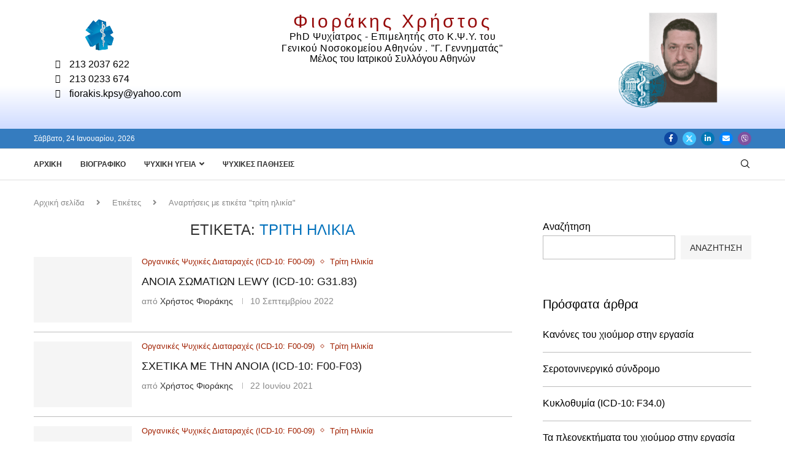

--- FILE ---
content_type: text/html; charset=UTF-8
request_url: https://fiorakis.eu/tag/triti-ilikia/
body_size: 49456
content:
<!DOCTYPE html>
<html lang="el" itemscope itemtype="https://schema.org/WebSite">
<head>
    <meta charset="UTF-8">
    <meta http-equiv="X-UA-Compatible" content="IE=edge">
    <meta name="viewport" content="width=device-width, initial-scale=1">
    <link rel="profile" href="https://gmpg.org/xfn/11"/>
    <link rel="alternate" type="application/rss+xml" title="Φιοράκης Χρήστος &#8211; Ψυχίατρος RSS Feed"
          href="https://fiorakis.eu/feed/"/>
    <link rel="alternate" type="application/atom+xml" title="Φιοράκης Χρήστος &#8211; Ψυχίατρος Atom Feed"
          href="https://fiorakis.eu/feed/atom/"/>
    <link rel="pingback" href="https://fiorakis.eu/xmlrpc.php"/>
    <!--[if lt IE 9]>
	<script src="https://fiorakis.eu/wp-content/themes/soledad/js/html5.js"></script>
	<![endif]-->
	
<!-- Soledad OG: 8.6.7 -->
<meta property="og:image" content="https://fiorakis.eu/wp-content/uploads/2024/04/isathens-icon-doctor.jpg"><meta property="og:type" content="website"><meta property="og:locale" content="el"><meta property="og:site_name" content="Φιοράκης Χρήστος - Ψυχίατρος"><meta property="og:url" content="https://fiorakis.eu/tag/triti-ilikia/"><meta property="og:title" content="τρίτη ηλικία &#8211; Φιοράκης Χρήστος &#8211; Ψυχίατρος">

<meta property="twitter:partner" content="ogwp"><meta property="twitter:title" content="τρίτη ηλικία &#8211; Φιοράκης Χρήστος &#8211; Ψυχίατρος"><meta property="twitter:url" content="https://fiorakis.eu/tag/triti-ilikia/">
<meta itemprop="image" content="https://fiorakis.eu/wp-content/uploads/2024/04/isathens-icon-doctor.jpg"><meta itemprop="name" content="τρίτη ηλικία &#8211; Φιοράκης Χρήστος &#8211; Ψυχίατρος">
<!-- /Soledad OG -->

<title>τρίτη ηλικία &#8211; Φιοράκης Χρήστος &#8211; Ψυχίατρος</title>
<link rel='preconnect' href='https://fonts.googleapis.com' />
<link rel='preconnect' href='https://fonts.gstatic.com' />
<meta http-equiv='x-dns-prefetch-control' content='on'>
<link rel='dns-prefetch' href='//fonts.googleapis.com' />
<link rel='dns-prefetch' href='//fonts.gstatic.com' />
<link rel='dns-prefetch' href='//s.gravatar.com' />
<link rel='dns-prefetch' href='//www.google-analytics.com' />
	<style>img:is([sizes="auto" i], [sizes^="auto," i]) { contain-intrinsic-size: 3000px 1500px }</style>
	<meta name="robots" content="index, follow, max-snippet:-1, max-image-preview:large, max-video-preview:-1">
<link rel="canonical" href="https://fiorakis.eu/tag/triti-ilikia/">
<meta property="og:url" content="https://fiorakis.eu/tag/triti-ilikia/">
<meta property="og:site_name" content="Φιοράκης Χρήστος - Ψυχίατρος">
<meta property="og:locale" content="el">
<meta property="og:type" content="object">
<meta property="og:title" content="τρίτη ηλικία - Φιοράκης Χρήστος - Ψυχίατρος">
<meta property="fb:pages" content="">
<meta property="fb:admins" content="">
<meta property="fb:app_id" content="">
<meta name="twitter:card" content="summary">
<meta name="twitter:site" content="">
<meta name="twitter:creator" content="">
<meta name="twitter:title" content="τρίτη ηλικία - Φιοράκης Χρήστος - Ψυχίατρος">
<link rel='dns-prefetch' href='//www.googletagmanager.com' />
<link rel="alternate" type="application/rss+xml" title="Ροή RSS &raquo; Φιοράκης Χρήστος - Ψυχίατρος" href="https://fiorakis.eu/feed/" />
<link rel="alternate" type="application/rss+xml" title="Ροή Σχολίων &raquo; Φιοράκης Χρήστος - Ψυχίατρος" href="https://fiorakis.eu/comments/feed/" />
<link rel="alternate" type="application/rss+xml" title="Ετικέτα ροής Φιοράκης Χρήστος - Ψυχίατρος &raquo; τρίτη ηλικία" href="https://fiorakis.eu/tag/triti-ilikia/feed/" />
<link rel='stylesheet' id='betterdocs-blocks-category-slate-layout-css' href='https://fiorakis.eu/wp-content/plugins/betterdocs/assets/blocks/category-slate-layout/default.css?ver=4.3.4' type='text/css' media='all' />
<style id='block-soledad-style-inline-css' type='text/css'>
.pchead-e-block{--pcborder-cl:#dedede;--pcaccent-cl:#6eb48c}.heading1-style-1>h1,.heading1-style-2>h1,.heading2-style-1>h2,.heading2-style-2>h2,.heading3-style-1>h3,.heading3-style-2>h3,.heading4-style-1>h4,.heading4-style-2>h4,.heading5-style-1>h5,.heading5-style-2>h5{padding-bottom:8px;border-bottom:1px solid var(--pcborder-cl);overflow:hidden}.heading1-style-2>h1,.heading2-style-2>h2,.heading3-style-2>h3,.heading4-style-2>h4,.heading5-style-2>h5{border-bottom-width:0;position:relative}.heading1-style-2>h1:before,.heading2-style-2>h2:before,.heading3-style-2>h3:before,.heading4-style-2>h4:before,.heading5-style-2>h5:before{content:'';width:50px;height:2px;bottom:0;left:0;z-index:2;background:var(--pcaccent-cl);position:absolute}.heading1-style-2>h1:after,.heading2-style-2>h2:after,.heading3-style-2>h3:after,.heading4-style-2>h4:after,.heading5-style-2>h5:after{content:'';width:100%;height:2px;bottom:0;left:20px;z-index:1;background:var(--pcborder-cl);position:absolute}.heading1-style-3>h1,.heading1-style-4>h1,.heading2-style-3>h2,.heading2-style-4>h2,.heading3-style-3>h3,.heading3-style-4>h3,.heading4-style-3>h4,.heading4-style-4>h4,.heading5-style-3>h5,.heading5-style-4>h5{position:relative;padding-left:20px}.heading1-style-3>h1:before,.heading1-style-4>h1:before,.heading2-style-3>h2:before,.heading2-style-4>h2:before,.heading3-style-3>h3:before,.heading3-style-4>h3:before,.heading4-style-3>h4:before,.heading4-style-4>h4:before,.heading5-style-3>h5:before,.heading5-style-4>h5:before{width:10px;height:100%;content:'';position:absolute;top:0;left:0;bottom:0;background:var(--pcaccent-cl)}.heading1-style-4>h1,.heading2-style-4>h2,.heading3-style-4>h3,.heading4-style-4>h4,.heading5-style-4>h5{padding:10px 20px;background:#f1f1f1}.heading1-style-5>h1,.heading2-style-5>h2,.heading3-style-5>h3,.heading4-style-5>h4,.heading5-style-5>h5{position:relative;z-index:1}.heading1-style-5>h1:before,.heading2-style-5>h2:before,.heading3-style-5>h3:before,.heading4-style-5>h4:before,.heading5-style-5>h5:before{content:"";position:absolute;left:0;bottom:0;width:200px;height:50%;transform:skew(-25deg) translateX(0);background:var(--pcaccent-cl);z-index:-1;opacity:.4}.heading1-style-6>h1,.heading2-style-6>h2,.heading3-style-6>h3,.heading4-style-6>h4,.heading5-style-6>h5{text-decoration:underline;text-underline-offset:2px;text-decoration-thickness:4px;text-decoration-color:var(--pcaccent-cl)}
</style>
<style id='wpseopress-local-business-style-inline-css' type='text/css'>
span.wp-block-wpseopress-local-business-field{margin-right:8px}

</style>
<style id='wpseopress-table-of-contents-style-inline-css' type='text/css'>
.wp-block-wpseopress-table-of-contents li.active>a{font-weight:bold}

</style>
<style id='filebird-block-filebird-gallery-style-inline-css' type='text/css'>
ul.filebird-block-filebird-gallery{margin:auto!important;padding:0!important;width:100%}ul.filebird-block-filebird-gallery.layout-grid{display:grid;grid-gap:20px;align-items:stretch;grid-template-columns:repeat(var(--columns),1fr);justify-items:stretch}ul.filebird-block-filebird-gallery.layout-grid li img{border:1px solid #ccc;box-shadow:2px 2px 6px 0 rgba(0,0,0,.3);height:100%;max-width:100%;-o-object-fit:cover;object-fit:cover;width:100%}ul.filebird-block-filebird-gallery.layout-masonry{-moz-column-count:var(--columns);-moz-column-gap:var(--space);column-gap:var(--space);-moz-column-width:var(--min-width);columns:var(--min-width) var(--columns);display:block;overflow:auto}ul.filebird-block-filebird-gallery.layout-masonry li{margin-bottom:var(--space)}ul.filebird-block-filebird-gallery li{list-style:none}ul.filebird-block-filebird-gallery li figure{height:100%;margin:0;padding:0;position:relative;width:100%}ul.filebird-block-filebird-gallery li figure figcaption{background:linear-gradient(0deg,rgba(0,0,0,.7),rgba(0,0,0,.3) 70%,transparent);bottom:0;box-sizing:border-box;color:#fff;font-size:.8em;margin:0;max-height:100%;overflow:auto;padding:3em .77em .7em;position:absolute;text-align:center;width:100%;z-index:2}ul.filebird-block-filebird-gallery li figure figcaption a{color:inherit}

</style>
<link rel='stylesheet' id='cmplz-general-css' href='https://fiorakis.eu/wp-content/plugins/complianz-gdpr/assets/css/cookieblocker.min.css?ver=1754341481' type='text/css' media='all' />
<link rel='stylesheet' id='penci-main-style-css' href='https://fiorakis.eu/wp-content/themes/soledad/main.css?ver=8.6.7' type='text/css' media='all' />
<link rel='stylesheet' id='penci-swiper-bundle-css' href='https://fiorakis.eu/wp-content/themes/soledad/css/swiper-bundle.min.css?ver=8.6.7' type='text/css' media='all' />
<link rel='stylesheet' id='penci-font-awesomeold-css' href='https://fiorakis.eu/wp-content/themes/soledad/css/font-awesome.4.7.0.swap.min.css?ver=4.7.0' type='text/css' media='all' />
<link rel='stylesheet' id='penci-font-awesome-css' href='https://fiorakis.eu/wp-content/themes/soledad/css/font-awesome.5.11.2.swap.min.css?ver=5.11.2' type='text/css' media='all' />
<link rel='stylesheet' id='penci_icon-css' href='https://fiorakis.eu/wp-content/themes/soledad/css/penci-icon.css?ver=8.6.7' type='text/css' media='all' />
<link rel='stylesheet' id='penci_style-css' href='https://fiorakis.eu/wp-content/themes/soledad-child/style.css?ver=8.6.7' type='text/css' media='all' />
<link rel='stylesheet' id='penci_social_counter-css' href='https://fiorakis.eu/wp-content/themes/soledad/css/social-counter.css?ver=8.6.7' type='text/css' media='all' />
<link rel='stylesheet' id='elementor-icons-css' href='https://fiorakis.eu/wp-content/plugins/elementor/assets/lib/eicons/css/elementor-icons.min.css?ver=5.44.0' type='text/css' media='all' />
<link rel='stylesheet' id='elementor-frontend-css' href='https://fiorakis.eu/wp-content/plugins/elementor/assets/css/frontend.min.css?ver=3.33.4' type='text/css' media='all' />
<link rel='stylesheet' id='elementor-post-6-css' href='https://fiorakis.eu/wp-content/uploads/elementor/css/post-6.css?ver=1768284520' type='text/css' media='all' />
<link rel='stylesheet' id='font-awesome-5-all-css' href='https://fiorakis.eu/wp-content/plugins/elementor/assets/lib/font-awesome/css/all.min.css?ver=3.33.4' type='text/css' media='all' />
<link rel='stylesheet' id='font-awesome-4-shim-css' href='https://fiorakis.eu/wp-content/plugins/elementor/assets/lib/font-awesome/css/v4-shims.min.css?ver=3.33.4' type='text/css' media='all' />
<link rel='stylesheet' id='elementor-post-80-css' href='https://fiorakis.eu/wp-content/uploads/elementor/css/post-80.css?ver=1768284520' type='text/css' media='all' />
<link rel='stylesheet' id='betterdocs-elementor-editor-css' href='https://fiorakis.eu/wp-content/plugins/betterdocs/assets/elementor/css/betterdocs-el-edit.css?ver=4.3.4' type='text/css' media='all' />
<link rel='stylesheet' id='ekit-widget-styles-css' href='https://fiorakis.eu/wp-content/plugins/elementskit-lite/widgets/init/assets/css/widget-styles.css?ver=3.5.6' type='text/css' media='all' />
<link rel='stylesheet' id='ekit-widget-styles-pro-css' href='https://fiorakis.eu/wp-content/plugins/elementskit/widgets/init/assets/css/widget-styles-pro.css?ver=3.9.1' type='text/css' media='all' />
<link rel='stylesheet' id='ekit-responsive-css' href='https://fiorakis.eu/wp-content/plugins/elementskit-lite/widgets/init/assets/css/responsive.css?ver=3.5.6' type='text/css' media='all' />
<link rel='stylesheet' id='penci-soledad-parent-style-css' href='https://fiorakis.eu/wp-content/themes/soledad/style.css?ver=6.8.3' type='text/css' media='all' />
<link rel='stylesheet' id='elementor-gf-local-roboto-css' href='https://fiorakis.eu/wp-content/uploads/elementor/google-fonts/css/roboto.css?ver=1754341574' type='text/css' media='all' />
<link rel='stylesheet' id='elementor-gf-local-robotoslab-css' href='https://fiorakis.eu/wp-content/uploads/elementor/google-fonts/css/robotoslab.css?ver=1754341576' type='text/css' media='all' />
<link rel='stylesheet' id='elementor-icons-shared-0-css' href='https://fiorakis.eu/wp-content/plugins/elementor/assets/lib/font-awesome/css/fontawesome.min.css?ver=5.15.3' type='text/css' media='all' />
<link rel='stylesheet' id='elementor-icons-fa-brands-css' href='https://fiorakis.eu/wp-content/plugins/elementor/assets/lib/font-awesome/css/brands.min.css?ver=5.15.3' type='text/css' media='all' />
<script type="text/javascript" src="https://fiorakis.eu/wp-includes/js/jquery/jquery.min.js?ver=3.7.1" id="jquery-core-js"></script>
<script type="text/javascript" src="https://fiorakis.eu/wp-includes/js/jquery/jquery-migrate.min.js?ver=3.4.1" id="jquery-migrate-js"></script>
<script type="text/javascript" src="https://fiorakis.eu/wp-content/plugins/elementor/assets/lib/font-awesome/js/v4-shims.min.js?ver=3.33.4" id="font-awesome-4-shim-js"></script>
<script type="text/javascript" src="https://fiorakis.eu/wp-content/plugins/elementor-pro/assets/js/page-transitions.min.js?ver=3.30.1" id="page-transitions-js"></script>
<link rel="https://api.w.org/" href="https://fiorakis.eu/wp-json/" /><link rel="alternate" title="JSON" type="application/json" href="https://fiorakis.eu/wp-json/wp/v2/tags/74" /><link rel="EditURI" type="application/rsd+xml" title="RSD" href="https://fiorakis.eu/xmlrpc.php?rsd" />
<meta name="generator" content="Site Kit by Google 1.158.0" /><style id="penci-custom-style" type="text/css">body{ --pcbg-cl: #fff; --pctext-cl: #313131; --pcborder-cl: #dedede; --pcheading-cl: #313131; --pcmeta-cl: #888888; --pcaccent-cl: #6eb48c; --pcbody-font: 'PT Serif', serif; --pchead-font: 'Raleway', sans-serif; --pchead-wei: bold; --pcava_bdr:10px;--pcajs_fvw:470px;--pcajs_fvmw:220px; } .single.penci-body-single-style-5 #header, .single.penci-body-single-style-6 #header, .single.penci-body-single-style-10 #header, .single.penci-body-single-style-5 .pc-wrapbuilder-header, .single.penci-body-single-style-6 .pc-wrapbuilder-header, .single.penci-body-single-style-10 .pc-wrapbuilder-header { --pchd-mg: 40px; } .fluid-width-video-wrapper > div { position: absolute; left: 0; right: 0; top: 0; width: 100%; height: 100%; } .yt-video-place { position: relative; text-align: center; } .yt-video-place.embed-responsive .start-video { display: block; top: 0; left: 0; bottom: 0; right: 0; position: absolute; transform: none; } .yt-video-place.embed-responsive .start-video img { margin: 0; padding: 0; top: 50%; display: inline-block; position: absolute; left: 50%; transform: translate(-50%, -50%); width: 68px; height: auto; } .mfp-bg { top: 0; left: 0; width: 100%; height: 100%; z-index: 9999999; overflow: hidden; position: fixed; background: #0b0b0b; opacity: .8; filter: alpha(opacity=80) } .mfp-wrap { top: 0; left: 0; width: 100%; height: 100%; z-index: 9999999; position: fixed; outline: none !important; -webkit-backface-visibility: hidden } .single .penci-single-featured-img{ padding-top: 50.0000% !important; } body { --pchead-font: Arial, Helvetica, sans-serif; } body { --pcbody-font: Arial, Helvetica, sans-serif; } p{ line-height: 1.8; } #main #bbpress-forums .bbp-login-form fieldset.bbp-form select, #main #bbpress-forums .bbp-login-form .bbp-form input[type="password"], #main #bbpress-forums .bbp-login-form .bbp-form input[type="text"], .penci-login-register input[type="email"], .penci-login-register input[type="text"], .penci-login-register input[type="password"], .penci-login-register input[type="number"], body, textarea, #respond textarea, .widget input[type="text"], .widget input[type="email"], .widget input[type="date"], .widget input[type="number"], .wpcf7 textarea, .mc4wp-form input, #respond input, div.wpforms-container .wpforms-form.wpforms-form input[type=date], div.wpforms-container .wpforms-form.wpforms-form input[type=datetime], div.wpforms-container .wpforms-form.wpforms-form input[type=datetime-local], div.wpforms-container .wpforms-form.wpforms-form input[type=email], div.wpforms-container .wpforms-form.wpforms-form input[type=month], div.wpforms-container .wpforms-form.wpforms-form input[type=number], div.wpforms-container .wpforms-form.wpforms-form input[type=password], div.wpforms-container .wpforms-form.wpforms-form input[type=range], div.wpforms-container .wpforms-form.wpforms-form input[type=search], div.wpforms-container .wpforms-form.wpforms-form input[type=tel], div.wpforms-container .wpforms-form.wpforms-form input[type=text], div.wpforms-container .wpforms-form.wpforms-form input[type=time], div.wpforms-container .wpforms-form.wpforms-form input[type=url], div.wpforms-container .wpforms-form.wpforms-form input[type=week], div.wpforms-container .wpforms-form.wpforms-form select, div.wpforms-container .wpforms-form.wpforms-form textarea, .wpcf7 input, form.pc-searchform input.search-input, ul.homepage-featured-boxes .penci-fea-in h4, .widget.widget_categories ul li span.category-item-count, .about-widget .about-me-heading, .widget ul.side-newsfeed li .side-item .side-item-text .side-item-meta { font-weight: 400 } .penci-hide-tagupdated{ display: none !important; } body, .widget ul li a{ font-size: 16px; } .widget ul li, .widget ol li, .post-entry, p, .post-entry p { font-size: 16px; line-height: 1.8; } .widget ul li, .widget ol li, .post-entry, p, .post-entry p{ line-height: 2; } body { --pchead-wei: 400; } .featured-area.featured-style-42 .item-inner-content, .featured-style-41 .swiper-slide, .slider-40-wrapper .nav-thumb-creative .thumb-container:after,.penci-slider44-t-item:before,.penci-slider44-main-wrapper .item, .featured-area .penci-image-holder, .featured-area .penci-slider4-overlay, .featured-area .penci-slide-overlay .overlay-link, .featured-style-29 .featured-slider-overlay, .penci-slider38-overlay{ border-radius: ; -webkit-border-radius: ; } .penci-featured-content-right:before{ border-top-right-radius: ; border-bottom-right-radius: ; } .penci-flat-overlay .penci-slide-overlay .penci-mag-featured-content:before{ border-bottom-left-radius: ; border-bottom-right-radius: ; } .container-single .post-image{ border-radius: ; -webkit-border-radius: ; } .penci-mega-post-inner, .penci-mega-thumbnail .penci-image-holder{ border-radius: ; -webkit-border-radius: ; } .pccatds-filled .cat > a.penci-cat-name{ color: #000000; } body{ --pcborder-cl: #bcbcbc; } #main #bbpress-forums .bbp-login-form fieldset.bbp-form select, #main #bbpress-forums .bbp-login-form .bbp-form input[type="password"], #main #bbpress-forums .bbp-login-form .bbp-form input[type="text"], .widget ul li, .grid-mixed, .penci-post-box-meta, .penci-pagination.penci-ajax-more a.penci-ajax-more-button, .widget-social a i, .penci-home-popular-posts, .header-header-1.has-bottom-line, .header-header-4.has-bottom-line, .header-header-7.has-bottom-line, .container-single .post-entry .post-tags a,.tags-share-box.tags-share-box-2_3,.tags-share-box.tags-share-box-top, .tags-share-box, .post-author, .post-pagination, .post-related, .post-comments .post-title-box, .comments .comment, #respond textarea, .wpcf7 textarea, #respond input, div.wpforms-container .wpforms-form.wpforms-form input[type=date], div.wpforms-container .wpforms-form.wpforms-form input[type=datetime], div.wpforms-container .wpforms-form.wpforms-form input[type=datetime-local], div.wpforms-container .wpforms-form.wpforms-form input[type=email], div.wpforms-container .wpforms-form.wpforms-form input[type=month], div.wpforms-container .wpforms-form.wpforms-form input[type=number], div.wpforms-container .wpforms-form.wpforms-form input[type=password], div.wpforms-container .wpforms-form.wpforms-form input[type=range], div.wpforms-container .wpforms-form.wpforms-form input[type=search], div.wpforms-container .wpforms-form.wpforms-form input[type=tel], div.wpforms-container .wpforms-form.wpforms-form input[type=text], div.wpforms-container .wpforms-form.wpforms-form input[type=time], div.wpforms-container .wpforms-form.wpforms-form input[type=url], div.wpforms-container .wpforms-form.wpforms-form input[type=week], div.wpforms-container .wpforms-form.wpforms-form select, div.wpforms-container .wpforms-form.wpforms-form textarea, .wpcf7 input, .widget_wysija input, #respond h3, form.pc-searchform input.search-input, .post-password-form input[type="text"], .post-password-form input[type="email"], .post-password-form input[type="password"], .post-password-form input[type="number"], .penci-recipe, .penci-recipe-heading, .penci-recipe-ingredients, .penci-recipe-notes, .penci-pagination ul.page-numbers li span, .penci-pagination ul.page-numbers li a, #comments_pagination span, #comments_pagination a, body.author .post-author, .tags-share-box.hide-tags.page-share, .penci-grid li.list-post, .penci-grid li.list-boxed-post-2 .content-boxed-2, .home-featured-cat-content .mag-post-box, .home-featured-cat-content.style-2 .mag-post-box.first-post, .home-featured-cat-content.style-10 .mag-post-box.first-post, .widget select, .widget ul ul, .widget input[type="text"], .widget input[type="email"], .widget input[type="date"], .widget input[type="number"], .widget input[type="search"], .widget .tagcloud a, #wp-calendar tbody td, .woocommerce div.product .entry-summary div[itemprop="description"] td, .woocommerce div.product .entry-summary div[itemprop="description"] th, .woocommerce div.product .woocommerce-tabs #tab-description td, .woocommerce div.product .woocommerce-tabs #tab-description th, .woocommerce-product-details__short-description td, th, .woocommerce ul.cart_list li, .woocommerce ul.product_list_widget li, .woocommerce .widget_shopping_cart .total, .woocommerce.widget_shopping_cart .total, .woocommerce .woocommerce-product-search input[type="search"], .woocommerce nav.woocommerce-pagination ul li a, .woocommerce nav.woocommerce-pagination ul li span, .woocommerce div.product .product_meta, .woocommerce div.product .woocommerce-tabs ul.tabs, .woocommerce div.product .related > h2, .woocommerce div.product .upsells > h2, .woocommerce #reviews #comments ol.commentlist li .comment-text, .woocommerce table.shop_table td, .post-entry td, .post-entry th, #add_payment_method .cart-collaterals .cart_totals tr td, #add_payment_method .cart-collaterals .cart_totals tr th, .woocommerce-cart .cart-collaterals .cart_totals tr td, .woocommerce-cart .cart-collaterals .cart_totals tr th, .woocommerce-checkout .cart-collaterals .cart_totals tr td, .woocommerce-checkout .cart-collaterals .cart_totals tr th, .woocommerce-cart .cart-collaterals .cart_totals table, .woocommerce-cart table.cart td.actions .coupon .input-text, .woocommerce table.shop_table a.remove, .woocommerce form .form-row .input-text, .woocommerce-page form .form-row .input-text, .woocommerce .woocommerce-error, .woocommerce .woocommerce-info, .woocommerce .woocommerce-message, .woocommerce form.checkout_coupon, .woocommerce form.login, .woocommerce form.register, .woocommerce form.checkout table.shop_table, .woocommerce-checkout #payment ul.payment_methods, .post-entry table, .wrapper-penci-review, .penci-review-container.penci-review-count, #penci-demobar .style-toggle, #widget-area, .post-entry hr, .wpb_text_column hr, #buddypress .dir-search input[type=search], #buddypress .dir-search input[type=text], #buddypress .groups-members-search input[type=search], #buddypress .groups-members-search input[type=text], #buddypress ul.item-list, #buddypress .profile[role=main], #buddypress select, #buddypress div.pagination .pagination-links span, #buddypress div.pagination .pagination-links a, #buddypress div.pagination .pag-count, #buddypress div.pagination .pagination-links a:hover, #buddypress ul.item-list li, #buddypress table.forum tr td.label, #buddypress table.messages-notices tr td.label, #buddypress table.notifications tr td.label, #buddypress table.notifications-settings tr td.label, #buddypress table.profile-fields tr td.label, #buddypress table.wp-profile-fields tr td.label, #buddypress table.profile-fields:last-child, #buddypress form#whats-new-form textarea, #buddypress .standard-form input[type=text], #buddypress .standard-form input[type=color], #buddypress .standard-form input[type=date], #buddypress .standard-form input[type=datetime], #buddypress .standard-form input[type=datetime-local], #buddypress .standard-form input[type=email], #buddypress .standard-form input[type=month], #buddypress .standard-form input[type=number], #buddypress .standard-form input[type=range], #buddypress .standard-form input[type=search], #buddypress .standard-form input[type=password], #buddypress .standard-form input[type=tel], #buddypress .standard-form input[type=time], #buddypress .standard-form input[type=url], #buddypress .standard-form input[type=week], .bp-avatar-nav ul, .bp-avatar-nav ul.avatar-nav-items li.current, #bbpress-forums li.bbp-body ul.forum, #bbpress-forums li.bbp-body ul.topic, #bbpress-forums li.bbp-footer, .bbp-pagination-links a, .bbp-pagination-links span.current, .wrapper-boxed .bbp-pagination-links a:hover, .wrapper-boxed .bbp-pagination-links span.current, #buddypress .standard-form select, #buddypress .standard-form input[type=password], #buddypress .activity-list li.load-more a, #buddypress .activity-list li.load-newest a, #buddypress ul.button-nav li a, #buddypress div.generic-button a, #buddypress .comment-reply-link, #bbpress-forums div.bbp-template-notice.info, #bbpress-forums #bbp-search-form #bbp_search, #bbpress-forums .bbp-forums-list, #bbpress-forums #bbp_topic_title, #bbpress-forums #bbp_topic_tags, #bbpress-forums .wp-editor-container, .widget_display_stats dd, .widget_display_stats dt, div.bbp-forum-header, div.bbp-topic-header, div.bbp-reply-header, .widget input[type="text"], .widget input[type="email"], .widget input[type="date"], .widget input[type="number"], .widget input[type="search"], .widget input[type="password"], blockquote.wp-block-quote, .post-entry blockquote.wp-block-quote, .wp-block-quote:not(.is-large):not(.is-style-large), .post-entry pre, .wp-block-pullquote:not(.is-style-solid-color), .post-entry hr.wp-block-separator, .wp-block-separator, .wp-block-latest-posts, .wp-block-yoast-how-to-block ol.schema-how-to-steps, .wp-block-yoast-how-to-block ol.schema-how-to-steps li, .wp-block-yoast-faq-block .schema-faq-section, .post-entry .wp-block-quote, .wpb_text_column .wp-block-quote, .woocommerce .page-description .wp-block-quote, .wp-block-search .wp-block-search__input{ border-color: var(--pcborder-cl); } .penci-recipe-index-wrap h4.recipe-index-heading > span:before, .penci-recipe-index-wrap h4.recipe-index-heading > span:after{ border-color: var(--pcborder-cl); opacity: 1; } .tags-share-box .single-comment-o:after, .post-share a.penci-post-like:after{ background-color: var(--pcborder-cl); } .penci-grid .list-post.list-boxed-post{ border-color: var(--pcborder-cl) !important; } .penci-post-box-meta.penci-post-box-grid:before, .woocommerce .widget_price_filter .ui-slider .ui-slider-range{ background-color: var(--pcborder-cl); } .penci-pagination.penci-ajax-more a.penci-ajax-more-button.loading-posts{ border-color: var(--pcborder-cl) !important; } .penci-vernav-enable .penci-menu-hbg{ box-shadow: none; -webkit-box-shadow: none; -moz-box-shadow: none; } .penci-vernav-enable.penci-vernav-poleft .penci-menu-hbg{ border-right: 1px solid var(--pcborder-cl); } .penci-vernav-enable.penci-vernav-poright .penci-menu-hbg{ border-left: 1px solid var(--pcborder-cl); } .editor-styles-wrapper, body:not(.pcdm-enable){ color: #000000; } .editor-styles-wrapper, body{ --pcaccent-cl: #0071bc; } .penci-menuhbg-toggle:hover .lines-button:after, .penci-menuhbg-toggle:hover .penci-lines:before, .penci-menuhbg-toggle:hover .penci-lines:after,.tags-share-box.tags-share-box-s2 .post-share-plike,.penci-video_playlist .penci-playlist-title,.pencisc-column-2.penci-video_playlist .penci-video-nav .playlist-panel-item, .pencisc-column-1.penci-video_playlist .penci-video-nav .playlist-panel-item,.penci-video_playlist .penci-custom-scroll::-webkit-scrollbar-thumb, .pencisc-button, .post-entry .pencisc-button, .penci-dropcap-box, .penci-dropcap-circle, .penci-login-register input[type="submit"]:hover, .penci-ld .penci-ldin:before, .penci-ldspinner > div{ background: #0071bc; } a, .post-entry .penci-portfolio-filter ul li a:hover, .penci-portfolio-filter ul li a:hover, .penci-portfolio-filter ul li.active a, .post-entry .penci-portfolio-filter ul li.active a, .penci-countdown .countdown-amount, .archive-box h1, .post-entry a, .container.penci-breadcrumb span a:hover,.container.penci-breadcrumb a:hover, .post-entry blockquote:before, .post-entry blockquote cite, .post-entry blockquote .author, .wpb_text_column blockquote:before, .wpb_text_column blockquote cite, .wpb_text_column blockquote .author, .penci-pagination a:hover, ul.penci-topbar-menu > li a:hover, div.penci-topbar-menu > ul > li a:hover, .penci-recipe-heading a.penci-recipe-print,.penci-review-metas .penci-review-btnbuy, .main-nav-social a:hover, .widget-social .remove-circle a:hover i, .penci-recipe-index .cat > a.penci-cat-name, #bbpress-forums li.bbp-body ul.forum li.bbp-forum-info a:hover, #bbpress-forums li.bbp-body ul.topic li.bbp-topic-title a:hover, #bbpress-forums li.bbp-body ul.forum li.bbp-forum-info .bbp-forum-content a, #bbpress-forums li.bbp-body ul.topic p.bbp-topic-meta a, #bbpress-forums .bbp-breadcrumb a:hover, #bbpress-forums .bbp-forum-freshness a:hover, #bbpress-forums .bbp-topic-freshness a:hover, #buddypress ul.item-list li div.item-title a, #buddypress ul.item-list li h4 a, #buddypress .activity-header a:first-child, #buddypress .comment-meta a:first-child, #buddypress .acomment-meta a:first-child, div.bbp-template-notice a:hover, .penci-menu-hbg .menu li a .indicator:hover, .penci-menu-hbg .menu li a:hover, #sidebar-nav .menu li a:hover, .penci-rlt-popup .rltpopup-meta .rltpopup-title:hover, .penci-video_playlist .penci-video-playlist-item .penci-video-title:hover, .penci_list_shortcode li:before, .penci-dropcap-box-outline, .penci-dropcap-circle-outline, .penci-dropcap-regular, .penci-dropcap-bold{ color: #0071bc; } .penci-home-popular-post ul.slick-dots li button:hover, .penci-home-popular-post ul.slick-dots li.slick-active button, .post-entry blockquote .author span:after, .error-image:after, .error-404 .go-back-home a:after, .penci-header-signup-form, .woocommerce span.onsale, .woocommerce #respond input#submit:hover, .woocommerce a.button:hover, .woocommerce button.button:hover, .woocommerce input.button:hover, .woocommerce nav.woocommerce-pagination ul li span.current, .woocommerce div.product .entry-summary div[itemprop="description"]:before, .woocommerce div.product .entry-summary div[itemprop="description"] blockquote .author span:after, .woocommerce div.product .woocommerce-tabs #tab-description blockquote .author span:after, .woocommerce #respond input#submit.alt:hover, .woocommerce a.button.alt:hover, .woocommerce button.button.alt:hover, .woocommerce input.button.alt:hover, .pcheader-icon.shoping-cart-icon > a > span, #penci-demobar .buy-button, #penci-demobar .buy-button:hover, .penci-recipe-heading a.penci-recipe-print:hover,.penci-review-metas .penci-review-btnbuy:hover, .penci-review-process span, .penci-review-score-total, #navigation.menu-style-2 ul.menu ul.sub-menu:before, #navigation.menu-style-2 .menu ul ul.sub-menu:before, .penci-go-to-top-floating, .post-entry.blockquote-style-2 blockquote:before, #bbpress-forums #bbp-search-form .button, #bbpress-forums #bbp-search-form .button:hover, .wrapper-boxed .bbp-pagination-links span.current, #bbpress-forums #bbp_reply_submit:hover, #bbpress-forums #bbp_topic_submit:hover,#main .bbp-login-form .bbp-submit-wrapper button[type="submit"]:hover, #buddypress .dir-search input[type=submit], #buddypress .groups-members-search input[type=submit], #buddypress button:hover, #buddypress a.button:hover, #buddypress a.button:focus, #buddypress input[type=button]:hover, #buddypress input[type=reset]:hover, #buddypress ul.button-nav li a:hover, #buddypress ul.button-nav li.current a, #buddypress div.generic-button a:hover, #buddypress .comment-reply-link:hover, #buddypress input[type=submit]:hover, #buddypress div.pagination .pagination-links .current, #buddypress div.item-list-tabs ul li.selected a, #buddypress div.item-list-tabs ul li.current a, #buddypress div.item-list-tabs ul li a:hover, #buddypress table.notifications thead tr, #buddypress table.notifications-settings thead tr, #buddypress table.profile-settings thead tr, #buddypress table.profile-fields thead tr, #buddypress table.wp-profile-fields thead tr, #buddypress table.messages-notices thead tr, #buddypress table.forum thead tr, #buddypress input[type=submit] { background-color: #0071bc; } .penci-pagination ul.page-numbers li span.current, #comments_pagination span { color: #fff; background: #0071bc; border-color: #0071bc; } .footer-instagram h4.footer-instagram-title > span:before, .woocommerce nav.woocommerce-pagination ul li span.current, .penci-pagination.penci-ajax-more a.penci-ajax-more-button:hover, .penci-recipe-heading a.penci-recipe-print:hover,.penci-review-metas .penci-review-btnbuy:hover, .home-featured-cat-content.style-14 .magcat-padding:before, .wrapper-boxed .bbp-pagination-links span.current, #buddypress .dir-search input[type=submit], #buddypress .groups-members-search input[type=submit], #buddypress button:hover, #buddypress a.button:hover, #buddypress a.button:focus, #buddypress input[type=button]:hover, #buddypress input[type=reset]:hover, #buddypress ul.button-nav li a:hover, #buddypress ul.button-nav li.current a, #buddypress div.generic-button a:hover, #buddypress .comment-reply-link:hover, #buddypress input[type=submit]:hover, #buddypress div.pagination .pagination-links .current, #buddypress input[type=submit], form.pc-searchform.penci-hbg-search-form input.search-input:hover, form.pc-searchform.penci-hbg-search-form input.search-input:focus, .penci-dropcap-box-outline, .penci-dropcap-circle-outline { border-color: #0071bc; } .woocommerce .woocommerce-error, .woocommerce .woocommerce-info, .woocommerce .woocommerce-message { border-top-color: #0071bc; } .penci-slider ol.penci-control-nav li a.penci-active, .penci-slider ol.penci-control-nav li a:hover, .penci-related-carousel .penci-owl-dot.active span, .penci-owl-carousel-slider .penci-owl-dot.active span{ border-color: #0071bc; background-color: #0071bc; } .woocommerce .woocommerce-message:before, .woocommerce form.checkout table.shop_table .order-total .amount, .woocommerce ul.products li.product .price ins, .woocommerce ul.products li.product .price, .woocommerce div.product p.price ins, .woocommerce div.product span.price ins, .woocommerce div.product p.price, .woocommerce div.product .entry-summary div[itemprop="description"] blockquote:before, .woocommerce div.product .woocommerce-tabs #tab-description blockquote:before, .woocommerce div.product .entry-summary div[itemprop="description"] blockquote cite, .woocommerce div.product .entry-summary div[itemprop="description"] blockquote .author, .woocommerce div.product .woocommerce-tabs #tab-description blockquote cite, .woocommerce div.product .woocommerce-tabs #tab-description blockquote .author, .woocommerce div.product .product_meta > span a:hover, .woocommerce div.product .woocommerce-tabs ul.tabs li.active, .woocommerce ul.cart_list li .amount, .woocommerce ul.product_list_widget li .amount, .woocommerce table.shop_table td.product-name a:hover, .woocommerce table.shop_table td.product-price span, .woocommerce table.shop_table td.product-subtotal span, .woocommerce-cart .cart-collaterals .cart_totals table td .amount, .woocommerce .woocommerce-info:before, .woocommerce div.product span.price, .penci-container-inside.penci-breadcrumb span a:hover,.penci-container-inside.penci-breadcrumb a:hover { color: #0071bc; } .standard-content .penci-more-link.penci-more-link-button a.more-link, .penci-readmore-btn.penci-btn-make-button a, .penci-featured-cat-seemore.penci-btn-make-button a{ background-color: #0071bc; color: #fff; } .penci-vernav-toggle:before{ border-top-color: #0071bc; color: #fff; } .penci-top-bar, .penci-topbar-trending .penci-owl-carousel .owl-item, ul.penci-topbar-menu ul.sub-menu, div.penci-topbar-menu > ul ul.sub-menu, .pctopbar-login-btn .pclogin-sub{ background-color: #425e00; } .headline-title.nticker-style-3:after{ border-color: #425e00; } .headline-title { background-color: #cc7300; } .headline-title.nticker-style-2:after, .headline-title.nticker-style-4:after{ border-color: #cc7300; } .headline-title { color: #eded82; } a.penci-topbar-post-title:hover { color: #eeee22; } .headline-title { font-size: 11px; } .penci-topbar-trending{ max-width: 600px; } .penci-topbar-social a:hover { color: #eded00; } #penci-login-popup:before{ opacity: ; } .header-slogan .header-slogan-text:before, .header-slogan .header-slogan-text:after{ content: none; } .navigation .menu > li > a, .navigation .menu .sub-menu li a, #navigation .menu > li > a, #navigation .menu .sub-menu li a { color: #000000; } .navigation .menu > li > a:hover, .navigation .menu li.current-menu-item > a, .navigation .menu > li.current_page_item > a, .navigation .menu > li:hover > a, .navigation .menu > li.current-menu-ancestor > a, .navigation .menu > li.current-menu-item > a, .navigation .menu .sub-menu li a:hover, .navigation .menu .sub-menu li.current-menu-item > a, .navigation .sub-menu li:hover > a, #navigation .menu > li > a:hover, #navigation .menu li.current-menu-item > a, #navigation .menu > li.current_page_item > a, #navigation .menu > li:hover > a, #navigation .menu > li.current-menu-ancestor > a, #navigation .menu > li.current-menu-item > a, #navigation .menu .sub-menu li a:hover, #navigation .menu .sub-menu li.current-menu-item > a, #navigation .sub-menu li:hover > a { color: #00e0c9; } .navigation ul.menu > li > a:before, .navigation .menu > ul > li > a:before, #navigation ul.menu > li > a:before, #navigation .menu > ul > li > a:before { background: #00e0c9; } .navigation.menu-item-padding .menu > li > a:hover, .navigation.menu-item-padding .menu > li:hover > a, .navigation.menu-item-padding .menu > li.current-menu-item > a, .navigation.menu-item-padding .menu > li.current_page_item > a, .navigation.menu-item-padding .menu > li.current-menu-ancestor > a, .navigation.menu-item-padding .menu > li.current-menu-item > a, #navigation.menu-item-padding .menu > li > a:hover, #navigation.menu-item-padding .menu > li:hover > a, #navigation.menu-item-padding .menu > li.current-menu-item > a, #navigation.menu-item-padding .menu > li.current_page_item > a, #navigation.menu-item-padding .menu > li.current-menu-ancestor > a, #navigation.menu-item-padding .menu > li.current-menu-item > a { background-color: #ececec; } .navigation .menu .sub-menu, #navigation .menu .children, .navigation ul.menu ul.sub-menu li > a, .navigation .menu ul ul.sub-menu li a, .navigation.menu-style-2 .menu .sub-menu, .navigation.menu-style-2 .menu .children, #navigation .menu .sub-menu, #navigation .menu .children, #navigation ul.menu ul.sub-menu li > a, #navigation .menu ul ul.sub-menu li a, #navigation.menu-style-2 .menu .sub-menu, #navigation.menu-style-2 .menu .children { border-color: #ececec; } .navigation .penci-megamenu .penci-mega-child-categories a.cat-active, #navigation .penci-megamenu .penci-mega-child-categories a.cat-active { border-top-color: #ececec; border-bottom-color: #ececec; } .navigation ul.menu > li.megamenu > ul.sub-menu > li:before, .navigation .penci-megamenu .penci-mega-child-categories:after, #navigation ul.menu > li.megamenu > ul.sub-menu > li:before, #navigation .penci-megamenu .penci-mega-child-categories:after { background-color: #ececec; } #navigation.menu-style-3 .menu .sub-menu, .navigation.menu-style-3 .menu .sub-menu, .navigation.menu-style-3 .menu .penci-dropdown-menu, #navigation.menu-style-3 .menu .children, #navigation.menu-style-3 .menu .penci-dropdown-menu, .navigation.menu-style-3 .menu .children, .penci-dropdown-menu{ border-color: #ececec; } #navigation.menu-style-3 .menu .sub-menu:before, .navigation.menu-style-3 .menu .sub-menu:before{ border-bottom-color: #ececec; } #navigation.menu-style-3 .menu .sub-menu .sub-menu:before, .navigation.menu-style-3 .menu .sub-menu .sub-menu:before{ border-right-color: #ececec; } .navigation .penci-megamenu .pcmis-2 .penci-mega-date, .navigation .penci-megamenu .penci-mega-date, .navigation .penci-megamenu .pcmis-2 .penci-mega-date, #navigation .penci-megamenu .pcmis-2 .penci-mega-date, #navigation .penci-megamenu .penci-mega-date, #navigation .penci-megamenu .pcmis-2 .penci-mega-date { color: #999999; } .navigation .menu ul.sub-menu li .pcmis-2 .penci-mega-post a:hover, .navigation .penci-megamenu .penci-mega-child-categories a.cat-active, .navigation .menu .penci-megamenu .penci-mega-child-categories a:hover, .navigation .menu .penci-megamenu .penci-mega-latest-posts .penci-mega-post a:hover, #navigation .menu ul.sub-menu li .pcmis-2 .penci-mega-post a:hover, #navigation .penci-megamenu .penci-mega-child-categories a.cat-active, #navigation .menu .penci-megamenu .penci-mega-child-categories a:hover, #navigation .menu .penci-megamenu .penci-mega-latest-posts .penci-mega-post a:hover { color: #dd8500; } #navigation .penci-megamenu .penci-mega-thumbnail .mega-cat-name { background: #dd8500; } .header-social a i, .main-nav-social a { font-size: 12px; } .header-social a svg, .main-nav-social a svg{ width: 12px; } #navigation .menu > li > a, #navigation ul.menu ul.sub-menu li > a, .navigation ul.menu ul.sub-menu li > a, #navigation .penci-megamenu .penci-mega-child-categories a, .navigation .penci-megamenu .penci-mega-child-categories a{ text-transform: none; } #navigation .penci-megamenu .post-mega-title a{ text-transform: uppercase; } #navigation ul.menu > li > a, #navigation .menu > ul > li > a { font-size: 14px; } #navigation ul.menu ul.sub-menu li > a, #navigation .penci-megamenu .penci-mega-child-categories a, #navigation .penci-megamenu .post-mega-title a, #navigation .menu ul ul.sub-menu li a { font-size: 14px; } .header-slogan .header-slogan-text { color: #000000; } .header-slogan .header-slogan-text:before, .header-slogan .header-slogan-text:after { background: #000000; } #navigation .menu .sub-menu li a { color: #000000; } #navigation .menu .sub-menu li a:hover, #navigation .menu .sub-menu li.current-menu-item > a, #navigation .sub-menu li:hover > a { color: #dd8500; } .top-search-classes a.cart-contents, .pcheader-icon > a, #navigation .button-menu-mobile,.top-search-classes > a, #navigation #penci-header-bookmark > a { color: #000000; } #navigation .button-menu-mobile svg { fill: #000000; } .show-search form.pc-searchform input.search-input::-webkit-input-placeholder{ color: #000000; } .show-search form.pc-searchform input.search-input:-moz-placeholder { color: #000000; opacity: 1;} .show-search form.pc-searchform input.search-input::-moz-placeholder {color: #000000; opacity: 1; } .show-search form.pc-searchform input.search-input:-ms-input-placeholder { color: #000000; } .penci-search-form form input.search-input::-webkit-input-placeholder{ color: #000000; } .penci-search-form form input.search-input:-moz-placeholder { color: #000000; opacity: 1;} .penci-search-form form input.search-input::-moz-placeholder {color: #000000; opacity: 1; } .penci-search-form form input.search-input:-ms-input-placeholder { color: #000000; } .show-search form.pc-searchform input.search-input,.penci-search-form form input.search-input{ color: #000000; } .show-search a.close-search { color: #000000; } .header-search-style-overlay .show-search a.close-search { color: #000000; } .header-search-style-default .pcajx-search-loading.show-search .penci-search-form form button:before {border-left-color: #000000;} .show-search form.pc-searchform input.search-input::-webkit-input-placeholder{ color: #000000; } .show-search form.pc-searchform input.search-input:-moz-placeholder { color: #000000; opacity: 1;} .show-search form.pc-searchform input.search-input::-moz-placeholder {color: #000000; opacity: 1; } .show-search form.pc-searchform input.search-input:-ms-input-placeholder { color: #000000; } .penci-search-form form input.search-input::-webkit-input-placeholder{ color: #000000; } .penci-search-form form input.search-input:-moz-placeholder { color: #000000; opacity: 1;} .penci-search-form form input.search-input::-moz-placeholder {color: #000000; opacity: 1; } .penci-search-form form input.search-input:-ms-input-placeholder { color: #000000; } .show-search form.pc-searchform input.search-input,.penci-search-form form input.search-input{ color: #000000; } .penci-header-signup-form { padding-top: px; padding-bottom: px; } .penci-header-signup-form { background-color: #6eb48c; } .penci-header-signup-form .widget input[type="submit"] { color: #313131; } .penci-header-signup-form .widget input[type="submit"]:hover { color: #313131; } .header-social a i, .main-nav-social a { color: #000000; } .header-social a:hover i, .main-nav-social a:hover, .penci-menuhbg-toggle:hover .lines-button:after, .penci-menuhbg-toggle:hover .penci-lines:before, .penci-menuhbg-toggle:hover .penci-lines:after { color: #d68a33; } #close-sidebar-nav { background-color: #000000; } .open-sidebar-nav #close-sidebar-nav { opacity: 0.85; } #close-sidebar-nav i { color: #000000; } .header-social.sidebar-nav-social a i, #sidebar-nav .menu li a, #sidebar-nav .menu li a .indicator { color: #000000; } #sidebar-nav .menu li a:hover, .header-social.sidebar-nav-social a:hover i, #sidebar-nav .menu li a .indicator:hover, #sidebar-nav .menu .sub-menu li a .indicator:hover{ color: #dd8500; } #sidebar-nav-logo:before{ background-color: #dd8500; } .penci-slide-overlay .overlay-link, .penci-slider38-overlay, .penci-flat-overlay .penci-slide-overlay .penci-mag-featured-content:before, .slider-40-wrapper .list-slider-creative .item-slider-creative .img-container:before { opacity: ; } .penci-item-mag:hover .penci-slide-overlay .overlay-link, .featured-style-38 .item:hover .penci-slider38-overlay, .penci-flat-overlay .penci-item-mag:hover .penci-slide-overlay .penci-mag-featured-content:before { opacity: ; } .penci-featured-content .featured-slider-overlay { opacity: ; } .slider-40-wrapper .list-slider-creative .item-slider-creative:hover .img-container:before { opacity:; } .featured-style-29 .featured-slider-overlay { opacity: ; } .penci-featured-infor .cat a.penci-cat-name, .penci-grid .cat a.penci-cat-name, .penci-masonry .cat a.penci-cat-name, .penci-featured-infor .cat a.penci-cat-name { color: #a02000; } .penci-featured-infor .cat a.penci-cat-name:after, .penci-grid .cat a.penci-cat-name:after, .penci-masonry .cat a.penci-cat-name:after, .penci-featured-infor .cat a.penci-cat-name:after{ border-color: #a02000; } .penci-post-share-box a.liked, .penci-post-share-box a:hover { color: #dd8500; } .penci-featured-infor .penci-entry-title a, .penci-grid li .item h2 a, .penci-masonry .item-masonry h2 a, .grid-mixed .mixed-detail h2 a { color: #161616; } .penci-featured-infor .penci-entry-title a:hover, .penci-grid li .item h2 a:hover, .penci-masonry .item-masonry h2 a:hover, .grid-mixed .mixed-detail h2 a:hover { color: #141414; } .overlay-post-box-meta .overlay-share a:hover, .overlay-author a:hover, .penci-grid .standard-content-special .format-post-box .dt-special a:hover, .grid-post-box-meta span a:hover, .grid-post-box-meta span a.comment-link:hover, .penci-grid .standard-content-special .author-quote span, .penci-grid .standard-content-special .format-post-box .post-format-icon i, .grid-mixed .penci-post-box-meta .penci-box-meta a:hover { color: #dd8500; } .penci-grid .standard-content-special .author-quote span:before, .penci-grid .standard-content-special .author-quote span:after, .grid-header-box:after, .list-post .header-list-style:after { background-color: #dd8500; } .penci-grid .post-box-meta span:after, .penci-masonry .post-box-meta span:after { border-color: #dd8500; } .penci-readmore-btn.penci-btn-make-button a{ background-color: #dd8500; color: #fff; } .penci-grid li.typography-style .overlay-typography { opacity: ; } .penci-grid li.typography-style:hover .overlay-typography { opacity: ; } .penci-grid li.typography-style .item .main-typography h2 a:hover { color: #dd8500; } .penci-grid li.typography-style .grid-post-box-meta span a:hover { color: #dd8500; } .overlay-header-box .cat > a.penci-cat-name:hover { color: #b75b00; } .penci-sidebar-content .penci-border-arrow .inner-arrow { font-size: 17px; } .penci-sidebar-content.style-25 .widget-title span{--pcheading-cl:#004f01;} .penci-sidebar-content.style-26 .widget-title{--pcborder-cl:#004f01;} .penci-sidebar-content.style-24 .widget-title>span, .penci-sidebar-content.style-23 .widget-title>span, .penci-sidebar-content.style-22 .widget-title,.penci-sidebar-content.style-21 .widget-title span{--pcaccent-cl:#004f01;} .penci-sidebar-content .penci-border-arrow .inner-arrow, .penci-sidebar-content.style-4 .penci-border-arrow .inner-arrow:before, .penci-sidebar-content.style-4 .penci-border-arrow .inner-arrow:after, .penci-sidebar-content.style-5 .penci-border-arrow, .penci-sidebar-content.style-7 .penci-border-arrow, .penci-sidebar-content.style-9 .penci-border-arrow{ border-color: #004f01; } .penci-sidebar-content .penci-border-arrow:before { border-top-color: #004f01; } .penci-sidebar-content.style-16 .penci-border-arrow:after{ background-color: #004f01; } .penci-sidebar-content.style-5 .penci-border-arrow { border-color: #0a0a0a; } .penci-sidebar-content.style-12 .penci-border-arrow,.penci-sidebar-content.style-10 .penci-border-arrow, .penci-sidebar-content.style-5 .penci-border-arrow .inner-arrow{ border-bottom-color: #0a0a0a; } .penci-sidebar-content.style-10 .penci-border-arrow{ border-top-color: #000000; } .penci-sidebar-content.style-11 .penci-border-arrow .inner-arrow:after, .penci-sidebar-content.style-11 .penci-border-arrow .inner-arrow:before{ border-top-color: #dd9933; } .penci-sidebar-content.style-12 .penci-border-arrow .inner-arrow:before, .penci-sidebar-content.style-12.pcalign-center .penci-border-arrow .inner-arrow:after, .penci-sidebar-content.style-12.pcalign-right .penci-border-arrow .inner-arrow:after{ border-bottom-color: #dd9933; } .penci-sidebar-content.style-13.pcalign-center .penci-border-arrow .inner-arrow:after, .penci-sidebar-content.style-13.pcalign-left .penci-border-arrow .inner-arrow:after{ border-right-color: #dd9933; } .penci-sidebar-content.style-13.pcalign-center .penci-border-arrow .inner-arrow:before, .penci-sidebar-content.style-13.pcalign-right .penci-border-arrow .inner-arrow:before { border-left-color: #dd9933; } .penci-sidebar-content.style-18 .penci-border-arrow:after{ color: #dd9933; } .penci-sidebar-content.style-7 .penci-border-arrow .inner-arrow:before, .penci-sidebar-content.style-9 .penci-border-arrow .inner-arrow:before { background-color: #dd8500; } .penci-sidebar-content.style-24 .widget-title>span, .penci-sidebar-content.style-23 .widget-title>span, .penci-sidebar-content.style-22 .widget-title{--pcborder-cl:#191919;} .penci-sidebar-content .penci-border-arrow:after { border-color: #191919; } .penci-sidebar-content.style-21, .penci-sidebar-content.style-22, .penci-sidebar-content.style-23, .penci-sidebar-content.style-28 .widget-title, .penci-sidebar-content.style-24{ --pcheading-cl: #3d2b00; } .penci-sidebar-content.style-25 .widget-title span, .penci-sidebar-content .penci-border-arrow .inner-arrow { color: #3d2b00; } .widget ul.side-newsfeed li .side-item .side-item-text h4 a, .widget a, #wp-calendar tbody td a, .widget.widget_categories ul li, .widget.widget_archive ul li, .widget-social a i, .widget-social a span, .widget-social.show-text a span,.penci-video_playlist .penci-video-playlist-item .penci-video-title, .widget ul.side-newsfeed li .side-item .side-item-text .side-item-meta a{ color: #000000; } .penci-video_playlist .penci-video-playlist-item .penci-video-title:hover,.widget ul.side-newsfeed li .side-item .side-item-text h4 a:hover, .widget a:hover, .penci-sidebar-content .widget-social a:hover span, .widget-social a:hover span, .penci-tweets-widget-content .icon-tweets, .penci-tweets-widget-content .tweet-intents a, .penci-tweets-widget-content .tweet-intents span:after, .widget-social.remove-circle a:hover i , #wp-calendar tbody td a:hover, .penci-video_playlist .penci-video-playlist-item .penci-video-title:hover, .widget ul.side-newsfeed li .side-item .side-item-text .side-item-meta a:hover{ color: #dd8500; } .widget .tagcloud a:hover, .widget-social a:hover i, .widget input[type="submit"]:hover,.penci-user-logged-in .penci-user-action-links a:hover,.penci-button:hover, .widget button[type="submit"]:hover { color: #fff; background-color: #dd8500; border-color: #dd8500; } .about-widget .about-me-heading:before { border-color: #dd8500; } .penci-tweets-widget-content .tweet-intents-inner:before, .penci-tweets-widget-content .tweet-intents-inner:after, .pencisc-column-1.penci-video_playlist .penci-video-nav .playlist-panel-item, .penci-video_playlist .penci-custom-scroll::-webkit-scrollbar-thumb, .penci-video_playlist .penci-playlist-title { background-color: #dd8500; } .penci-owl-carousel.penci-tweets-slider .penci-owl-dots .penci-owl-dot.active span, .penci-owl-carousel.penci-tweets-slider .penci-owl-dots .penci-owl-dot:hover span { border-color: #dd8500; background-color: #dd8500; } .comment-content a, .container-single .post-entry a, .container-single .format-post-box .dt-special a:hover, .container-single .author-quote span, .container-single .author-post span a:hover, .post-entry blockquote:before, .post-entry blockquote cite, .post-entry blockquote .author, .wpb_text_column blockquote:before, .wpb_text_column blockquote cite, .wpb_text_column blockquote .author, .post-pagination a:hover, .author-content h5 a:hover, .author-content .author-social:hover, .item-related h3 a:hover, .container-single .format-post-box .post-format-icon i, .container.penci-breadcrumb.single-breadcrumb span a:hover,.container.penci-breadcrumb.single-breadcrumb a:hover, .penci_list_shortcode li:before, .penci-dropcap-box-outline, .penci-dropcap-circle-outline, .penci-dropcap-regular, .penci-dropcap-bold, .header-standard .post-box-meta-single .author-post span a:hover{ color: #3f6cff; } .container-single .standard-content-special .format-post-box, ul.slick-dots li button:hover, ul.slick-dots li.slick-active button, .penci-dropcap-box-outline, .penci-dropcap-circle-outline { border-color: #3f6cff; } ul.slick-dots li button:hover, ul.slick-dots li.slick-active button, #respond h3.comment-reply-title span:before, #respond h3.comment-reply-title span:after, .post-box-title:before, .post-box-title:after, .container-single .author-quote span:before, .container-single .author-quote span:after, .post-entry blockquote .author span:after, .post-entry blockquote .author span:before, .post-entry ul li:before, #respond #submit:hover, div.wpforms-container .wpforms-form.wpforms-form input[type=submit]:hover, div.wpforms-container .wpforms-form.wpforms-form button[type=submit]:hover, div.wpforms-container .wpforms-form.wpforms-form .wpforms-page-button:hover, .wpcf7 input[type="submit"]:hover, .widget_wysija input[type="submit"]:hover, .post-entry.blockquote-style-2 blockquote:before,.tags-share-box.tags-share-box-s2 .post-share-plike, .penci-dropcap-box, .penci-dropcap-circle, .penci-ldspinner > div{ background-color: #3f6cff; } .container-single .post-entry .post-tags a:hover { color: #fff; border-color: #3f6cff; background-color: #3f6cff; } @media only screen and (max-width: 768px){ .single .penci-jarallax {padding-top: 0 !important;} .single .penci-jarallax .jarallax-container-fix, .single .penci-jarallax > div{ position: relative !important; } .single .penci-jarallax .jarallax-img{ position: relative !important; width: 100% !important; height: auto !important; margin-top: 0 !important; transform: none !important; } } .post-entry h1, .wpb_text_column h1, .elementor-text-editor h1, .woocommerce .page-description h1{font-size:25px;}.post-entry h2, .wpb_text_column h2, .elementor-text-editor h2, .woocommerce .page-description h2{font-size:23px;}.post-entry h3, .wpb_text_column h3, .elementor-text-editor h3, .woocommerce .page-description h3{font-size:21px;}.post-entry h4, .wpb_text_column h4, .elementor-text-editor h4, .woocommerce .page-description h4{font-size:19px;}.post-entry h5, .wpb_text_column h5, .elementor-text-editor h5, .woocommerce .page-description h5{font-size:17px;}.post-entry h6, .wpb_text_column h6, .elementor-text-editor h6, .woocommerce .page-description h6{font-size:15px;} .container-single .penci-standard-cat .cat > a.penci-cat-name{ font-size: 13px; } .container-single .header-standard .post-title { color: #027fd3; } .container-single .header-standard h2.penci-psub-title, .container-single h2.penci-psub-title { color: #2d2d2d; } .container-single .post-entry .post-tags a{ color: #0f47ff; } .tags-share-box.tags-share-box-2_3 .post-share .count-number-like, .tags-share-box.tags-share-box-2_3 .post-share a, .container-single .post-share a, .page-share .post-share a { color: #003de8; } .container-single .post-share a:hover, .container-single .post-share a.liked, .page-share .post-share a:hover { color: #dd8500; } .tags-share-box .single-comment-o, .post-box-meta-single span, .header-standard .post-box-meta-single .author-post span, .header-standard .post-box-meta-single .author-post span a{ color: #000000; } .post-entry, .post-entry p{ color: #190900; } .penci-single-style-9 .penci-post-image-wrapper,.penci-single-style-10 .penci-post-image-wrapper { background-color: #d8e1ff; } .penci-single-style-10 .penci-container-inside.penci-breadcrumb i,.penci-single-style-10 .container.penci-breadcrumb i, .penci-single-style-10 .penci-container-inside.penci-breadcrumb a,.penci-single-style-10 .penci-container-inside.penci-breadcrumb span{ color: #000000 }.penci-single-style-10.penci-header-text-white .header-standard .post-title,.penci-single-style-10.penci-header-text-white .header-standard h2 a{ color: #aa002d }.penci-single-style-10.penci-header-text-white .header-standard h2.penci-psub-title{ color: #4b774b }.penci-single-style-10.penci-header-text-white .penci-standard-cat .cat > a.penci-cat-name { color: #998e01; }.penci-single-style-10.penci-header-text-white .post-box-meta-single span,.penci-single-style-10.penci-header-text-white .header-standard .author-post span a{ color: #3f3f3f }.penci-single-style-10.penci-header-text-white .header-standard .author-post span a:hover{ color: #3f6cff; } @media only screen and (max-width: 479px) { .penci-rlt-popup{ display: none !important; } } .penci-rlt-popup .rtlpopup-heading{ background-color: #4f4f4f; } .penci-rlt-popup .rltpopup-meta .rltpopup-title:hover{ color: #cfdbff; } .post-pagination span{ color: #772b00; } ul.homepage-featured-boxes .penci-fea-in h4 span span { color: #1c1c1c; } ul.homepage-featured-boxes .penci-fea-in:hover h4 span { color: #6eb48c; } .home-featured-cat-content .mag-photo .mag-overlay-photo { opacity: ; } .home-featured-cat-content .mag-photo:hover .mag-overlay-photo { opacity: ; } .inner-item-portfolio:hover .penci-portfolio-thumbnail a:after { opacity: ; } .penci-menuhbg-toggle { width: 18px; } .penci-menuhbg-toggle .penci-menuhbg-inner { height: 18px; } .penci-menuhbg-toggle .penci-lines, .penci-menuhbg-wapper{ width: 18px; } .penci-menuhbg-toggle .lines-button{ top: 8px; } .penci-menuhbg-toggle .penci-lines:before{ top: 5px; } .penci-menuhbg-toggle .penci-lines:after{ top: -5px; } .penci-menuhbg-toggle:hover .lines-button:after, .penci-menuhbg-toggle:hover .penci-lines:before, .penci-menuhbg-toggle:hover .penci-lines:after{ transform: translateX(28px); } .penci-menuhbg-toggle .lines-button.penci-hover-effect{ left: -28px; } .penci-menu-hbg-inner .penci-hbg_sitetitle{ font-size: 18px; } .penci-menu-hbg-inner .penci-hbg_desc{ font-size: 14px; } .penci-menu-hbg{ width: 330px; }.penci-menu-hbg.penci-menu-hbg-left{ transform: translateX(-330px); -webkit-transform: translateX(-330px); -moz-transform: translateX(-330px); }.penci-menu-hbg.penci-menu-hbg-right{ transform: translateX(330px); -webkit-transform: translateX(330px); -moz-transform: translateX(330px); }.penci-menuhbg-open .penci-menu-hbg.penci-menu-hbg-left, .penci-vernav-poleft.penci-menuhbg-open .penci-vernav-toggle{ left: 330px; }@media only screen and (min-width: 961px) { .penci-vernav-enable.penci-vernav-poleft .wrapper-boxed, .penci-vernav-enable.penci-vernav-poleft .pencipdc_podcast.pencipdc_dock_player{ padding-left: 330px; } .penci-vernav-enable.penci-vernav-poright .wrapper-boxed, .penci-vernav-enable.penci-vernav-poright .pencipdc_podcast.pencipdc_dock_player{ padding-right: 330px; } .penci-vernav-enable .is-sticky #navigation{ width: calc(100% - 330px); } }@media only screen and (min-width: 961px) { .penci-vernav-enable .penci_is_nosidebar .wp-block-image.alignfull, .penci-vernav-enable .penci_is_nosidebar .wp-block-cover-image.alignfull, .penci-vernav-enable .penci_is_nosidebar .wp-block-cover.alignfull, .penci-vernav-enable .penci_is_nosidebar .wp-block-gallery.alignfull, .penci-vernav-enable .penci_is_nosidebar .alignfull{ margin-left: calc(50% - 50vw + 165px); width: calc(100vw - 330px); } }.penci-vernav-poright.penci-menuhbg-open .penci-vernav-toggle{ right: 330px; }@media only screen and (min-width: 961px) { .penci-vernav-enable.penci-vernav-poleft .penci-rltpopup-left{ left: 330px; } }@media only screen and (min-width: 961px) { .penci-vernav-enable.penci-vernav-poright .penci-rltpopup-right{ right: 330px; } }@media only screen and (max-width: 1500px) and (min-width: 961px) { .penci-vernav-enable .container { max-width: 100%; max-width: calc(100% - 30px); } .penci-vernav-enable .container.home-featured-boxes{ display: block; } .penci-vernav-enable .container.home-featured-boxes:before, .penci-vernav-enable .container.home-featured-boxes:after{ content: ""; display: table; clear: both; } } .penci-block-vc .penci-border-arrow .inner-arrow { font-size: 17px; } .penci-block-vc .penci-border-arrow .inner-arrow, .penci-block-vc.style-4 .penci-border-arrow .inner-arrow:before, .penci-block-vc.style-4 .penci-border-arrow .inner-arrow:after, .penci-block-vc.style-5 .penci-border-arrow, .penci-block-vc.style-7 .penci-border-arrow, .penci-block-vc.style-9 .penci-border-arrow { border-color: #004f01; } .penci-block-vc .penci-border-arrow:before { border-top-color: #004f01; } .penci-block-vc .style-5.penci-border-arrow { border-color: #0a0a0a; } .penci-block-vc .style-5.penci-border-arrow .inner-arrow{ border-bottom-color: #0a0a0a; } .penci-block-vc .style-7.penci-border-arrow .inner-arrow:before, .penci-block-vc.style-9 .penci-border-arrow .inner-arrow:before { background-color: #dd8500; } .penci-block-vc .penci-border-arrow:after { border-color: #191919; } .penci-block-vc .penci-border-arrow .inner-arrow { color: #3d2b00; } body { --pcdm_btnbg: rgba(0, 0, 0, .1); --pcdm_btnd: #666; --pcdm_btndbg: #fff; --pcdm_btnn: var(--pctext-cl); --pcdm_btnnbg: var(--pcbg-cl); } body.pcdm-enable { --pcbg-cl: #000000; --pcbg-l-cl: #1a1a1a; --pcbg-d-cl: #000000; --pctext-cl: #fff; --pcborder-cl: #313131; --pcborders-cl: #3c3c3c; --pcheading-cl: rgba(255,255,255,0.9); --pcmeta-cl: #999999; --pcl-cl: #fff; --pclh-cl: #0071bc; --pcaccent-cl: #0071bc; background-color: var(--pcbg-cl); color: var(--pctext-cl); } body.pcdark-df.pcdm-enable.pclight-mode { --pcbg-cl: #fff; --pctext-cl: #313131; --pcborder-cl: #dedede; --pcheading-cl: #313131; --pcmeta-cl: #888888; --pcaccent-cl: #0071bc; } body.pcdm-enable .penci-single-style-10 .penci-container-inside.penci-breadcrumb i,body.pcdm-enable .penci-single-style-10 .container.penci-breadcrumb i, body.pcdm-enable .penci-single-style-10 .penci-container-inside.penci-breadcrumb a,body.pcdm-enable .penci-single-style-10 .penci-container-inside.penci-breadcrumb span{ color: var(--pctext-cl) }body.pcdm-enable .penci-single-style-10.penci-header-text-white .header-standard .post-title,body.pcdm-enable .penci-single-style-10.penci-header-text-white .header-standard .pc_titlebig_standard,body.pcdm-enable .penci-single-style-10.penci-header-text-white .header-standard h2 abody.pcdm-enable .penci-single-style-10.penci-header-text-white .pc_titlebig_standard a{ color: #aa002d }body.pcdm-enable .penci-single-style-10.penci-header-text-white .header-standard h2.penci-psub-title{ color: var(--pctext-cl) }body.pcdm-enable .penci-single-style-10.penci-header-text-white .penci-standard-cat .cat > a.penci-cat-name { color: var(--pctext-cl); }body.pcdm-enable .penci-single-style-10.penci-header-text-white .post-box-meta-single span,body.pcdm-enable .penci-single-style-10.penci-header-text-white .header-standard .author-post span a{ color: #3f3f3f }body.pcdm-enable .penci-single-style-10.penci-header-text-white .header-standard .author-post span a:hover{ color: var(--pctext-cl); }</style>        <link rel="shortcut icon" href="https://fiorakis.eu/wp-content/uploads/2024/04/isathens-icon-doctor.jpg"
              type="image/x-icon"/>
        <link rel="apple-touch-icon" sizes="180x180" href="https://fiorakis.eu/wp-content/uploads/2024/04/isathens-icon-doctor.jpg">
	<script>
var penciBlocksArray=[];
var portfolioDataJs = portfolioDataJs || [];var PENCILOCALCACHE = {};
		(function () {
				"use strict";
		
				PENCILOCALCACHE = {
					data: {},
					remove: function ( ajaxFilterItem ) {
						delete PENCILOCALCACHE.data[ajaxFilterItem];
					},
					exist: function ( ajaxFilterItem ) {
						return PENCILOCALCACHE.data.hasOwnProperty( ajaxFilterItem ) && PENCILOCALCACHE.data[ajaxFilterItem] !== null;
					},
					get: function ( ajaxFilterItem ) {
						return PENCILOCALCACHE.data[ajaxFilterItem];
					},
					set: function ( ajaxFilterItem, cachedData ) {
						PENCILOCALCACHE.remove( ajaxFilterItem );
						PENCILOCALCACHE.data[ajaxFilterItem] = cachedData;
					}
				};
			}
		)();function penciBlock() {
		    this.atts_json = '';
		    this.content = '';
		}</script>
<script type="application/ld+json">{
    "@context": "https:\/\/schema.org\/",
    "@type": "organization",
    "@id": "#organization",
    "logo": {
        "@type": "ImageObject",
        "url": "https:\/\/fiorakis.eu\/wp-content\/uploads\/2024\/04\/FIORAKIS-EU-LOGO-S.png"
    },
    "url": "https:\/\/fiorakis.eu\/",
    "name": "\u03a6\u03b9\u03bf\u03c1\u03ac\u03ba\u03b7\u03c2 \u03a7\u03c1\u03ae\u03c3\u03c4\u03bf\u03c2 - \u03a8\u03c5\u03c7\u03af\u03b1\u03c4\u03c1\u03bf\u03c2",
    "description": ""
}</script><script type="application/ld+json">{
    "@context": "https:\/\/schema.org\/",
    "@type": "WebSite",
    "name": "\u03a6\u03b9\u03bf\u03c1\u03ac\u03ba\u03b7\u03c2 \u03a7\u03c1\u03ae\u03c3\u03c4\u03bf\u03c2 - \u03a8\u03c5\u03c7\u03af\u03b1\u03c4\u03c1\u03bf\u03c2",
    "alternateName": "",
    "url": "https:\/\/fiorakis.eu\/"
}</script><script type="application/ld+json">{
    "@context": "https:\/\/schema.org\/",
    "@type": "BreadcrumbList",
    "itemListElement": [
        {
            "@type": "ListItem",
            "position": 1,
            "item": {
                "@id": "https:\/\/fiorakis.eu",
                "name": "\u0391\u03c1\u03c7\u03b9\u03ba\u03ae \u03c3\u03b5\u03bb\u03af\u03b4\u03b1"
            }
        },
        {
            "@type": "ListItem",
            "position": 2,
            "item": {
                "@id": "https:\/\/fiorakis.eu\/tag\/triti-ilikia\/",
                "name": "\u03c4\u03c1\u03af\u03c4\u03b7 \u03b7\u03bb\u03b9\u03ba\u03af\u03b1"
            }
        }
    ]
}</script><meta name="generator" content="Elementor 3.33.4; features: additional_custom_breakpoints; settings: css_print_method-external, google_font-enabled, font_display-auto">
			<style>
				.e-con.e-parent:nth-of-type(n+4):not(.e-lazyloaded):not(.e-no-lazyload),
				.e-con.e-parent:nth-of-type(n+4):not(.e-lazyloaded):not(.e-no-lazyload) * {
					background-image: none !important;
				}
				@media screen and (max-height: 1024px) {
					.e-con.e-parent:nth-of-type(n+3):not(.e-lazyloaded):not(.e-no-lazyload),
					.e-con.e-parent:nth-of-type(n+3):not(.e-lazyloaded):not(.e-no-lazyload) * {
						background-image: none !important;
					}
				}
				@media screen and (max-height: 640px) {
					.e-con.e-parent:nth-of-type(n+2):not(.e-lazyloaded):not(.e-no-lazyload),
					.e-con.e-parent:nth-of-type(n+2):not(.e-lazyloaded):not(.e-no-lazyload) * {
						background-image: none !important;
					}
				}
			</style>
			<style id="penci-header-builder-main_header" type="text/css">.penci_header.penci-header-builder.main-builder-header{}.penci-header-image-logo,.penci-header-text-logo{--pchb-logo-title-fw:bold;--pchb-logo-title-fs:normal;--pchb-logo-slogan-fw:bold;--pchb-logo-slogan-fs:normal;}.pc-logo-desktop.penci-header-image-logo img{max-height:40px;}@media only screen and (max-width: 767px){.penci_navbar_mobile .penci-header-image-logo img{}}.penci_builder_sticky_header_desktop .penci-header-image-logo img{}.penci_navbar_mobile .penci-header-text-logo{--pchb-m-logo-title-fw:bold;--pchb-m-logo-title-fs:normal;--pchb-m-logo-slogan-fw:bold;--pchb-m-logo-slogan-fs:normal;}.penci_navbar_mobile .penci-header-image-logo img{max-height:40px;}.penci_navbar_mobile .sticky-enable .penci-header-image-logo img{}.pb-logo-sidebar-mobile{--pchb-logo-sm-title-fw:bold;--pchb-logo-sm-title-fs:normal;--pchb-logo-sm-slogan-fw:bold;--pchb-logo-sm-slogan-fs:normal;}.pc-builder-element.pb-logo-sidebar-mobile img{max-width:208px;max-height:60px;}.pc-logo-sticky{--pchb-logo-s-title-fw:bold;--pchb-logo-s-title-fs:normal;--pchb-logo-s-slogan-fw:bold;--pchb-logo-s-slogan-fs:normal;}.pc-builder-element.pc-logo-sticky.pc-logo img{max-height:60px;}.pc-builder-element.pc-main-menu{--pchb-main-menu-fs:12px;--pchb-main-menu-fs_l2:12px;--pchb-main-menu-lh:30px;}.pc-builder-element.pc-second-menu{--pchb-second-menu-fs:11px;--pchb-second-menu-lh:30px;--pchb-second-menu-fs_l2:12px;--pchb-second-menu-mg:15px;}.pc-builder-element.pc-third-menu{--pchb-third-menu-fs:12px;--pchb-third-menu-fs_l2:12px;}.penci-builder.penci-builder-button.button-1{}.penci-builder.penci-builder-button.button-1:hover{}.penci-builder.penci-builder-button.button-2{}.penci-builder.penci-builder-button.button-2:hover{}.penci-builder.penci-builder-button.button-3{}.penci-builder.penci-builder-button.button-3:hover{}.penci-builder.penci-builder-button.button-mobile-1{}.penci-builder.penci-builder-button.button-mobile-1:hover{}.penci-builder.penci-builder-button.button-mobile-2{}.penci-builder.penci-builder-button.button-mobile-2:hover{}.penci-builder-mobile-sidebar-nav.penci-menu-hbg{border-width:0;border-style:solid;}.pc-builder-menu.pc-dropdown-menu{--pchb-dd-lv1:13px;--pchb-dd-lv2:12px;}.penci-header-builder .pc-builder-element.pc-second-menu{margin-left: 20px;}.penci-mobile-midbar{border-bottom-width: 1px;}.penci-builder-element.penci-data-time-format{color:#ffffff}.pc-header-element.pc-login-register a{color:#ffffff}.pc-builder-element.pc-second-menu .navigation .menu > li > a,.pc-builder-element.pc-second-menu .navigation ul.menu ul.sub-menu a{color:#ffffff}.penci-builder-element.header-social.desktop-social a i{font-size:12px}body:not(.rtl) .penci-builder-element.desktop-social .inner-header-social a{margin-right:8px}body.rtl .penci-builder-element.desktop-social .inner-header-social a{margin-left:8px}.pc-search-form-sidebar.search-style-icon-button .searchsubmit:before,.pc-search-form-sidebar.search-style-text-button .searchsubmit {line-height:40px}.pc-header-element.penci-topbar-social .pclogin-item a i{font-size:15px}.penci-builder.penci-builder-button.button-1{font-weight:bold}.penci-builder.penci-builder-button.button-1{font-style:normal}.penci-builder.penci-builder-button.button-2{font-weight:bold}.penci-builder.penci-builder-button.button-2{font-style:normal}.penci-builder.penci-builder-button.button-3{font-weight:bold}.penci-builder.penci-builder-button.button-3{font-style:normal}.penci-builder.penci-builder-button.button-mobile-1{font-weight:bold}.penci-builder.penci-builder-button.button-mobile-1{font-style:normal}.penci-builder.penci-builder-button.button-mobile-2{font-weight:bold}.penci-builder.penci-builder-button.button-mobile-2{font-style:normal}.penci-builder-element.penci-data-time-format{font-size:12px}.pc-wrapbuilder-header{--pchb-socialw:22px}.penci_builder_sticky_header_desktop{border-style:solid}.penci-builder-element.penci-topbar-trending{max-width:420px}.penci_header.main-builder-header{border-style:solid}.penci-builder-element.pc-search-form.pc-search-form-sidebar,.penci-builder-element.pc-search-form.search-style-icon-button.pc-search-form-sidebar .search-input,.penci-builder-element.pc-search-form.search-style-text-button.pc-search-form-sidebar .search-input{line-height:38px}.penci-builder-element.pc-search-form-sidebar.search-style-default .search-input{line-height:38px;padding-top:0;padding-bottom:0}.pc-builder-element.pc-logo.pb-logo-mobile{}.pc-header-element.penci-topbar-social .pclogin-item a{}.pc-header-element.penci-topbar-social-mobile .pclogin-item a{}body.penci-header-preview-layout .wrapper-boxed{min-height:1500px}.penci_header_overlap .penci-desktop-topblock,.penci-desktop-topblock{border-width:0;border-style:solid;}.penci_header_overlap .penci-desktop-topbar,.penci-desktop-topbar{border-width:0;background-color:#357cbf;border-style:solid;padding-top: 5px;padding-bottom: 5px;}.penci_header_overlap .penci-desktop-midbar,.penci-desktop-midbar{border-width:0;border-style:solid;padding-top: 30px;padding-bottom: 30px;}.penci_header_overlap .penci-desktop-bottombar,.penci-desktop-bottombar{border-width:0;border-color:#dedede;border-style:solid;border-top-width: 1px;border-bottom-width: 1px;}.penci_header_overlap .penci-desktop-bottomblock,.penci-desktop-bottomblock{border-width:0;border-style:solid;}.penci_header_overlap .penci-sticky-top,.penci-sticky-top{border-width:0;border-style:solid;}.penci_header_overlap .penci-sticky-mid,.penci-sticky-mid{border-width:0;border-style:solid;}.penci_header_overlap .penci-sticky-bottom,.penci-sticky-bottom{border-width:0;border-style:solid;}.penci_header_overlap .penci-mobile-topbar,.penci-mobile-topbar{border-width:0;border-style:solid;}.penci_header_overlap .penci-mobile-midbar,.penci-mobile-midbar{border-width:0;border-color:#dedede;border-style:solid;border-bottom-width: 1px;}.penci_header_overlap .penci-mobile-bottombar,.penci-mobile-bottombar{border-width:0;border-style:solid;}</style>
<script async src='https://www.googletagmanager.com/gtag/js?id=G-K3RT100NKR'></script><script>
window.dataLayer = window.dataLayer || [];
function gtag(){dataLayer.push(arguments);}gtag('js', new Date());

 gtag('config', 'G-K3RT100NKR' , {});

</script>

</head>

<body data-rsssl=1 class="archive tag tag-triti-ilikia tag-74 wp-theme-soledad wp-child-theme-soledad-child penci-disable-desc-collapse soledad-ver-8-6-7 penci-vernav-cparent pclight-mode pcmn-drdw-style-slide_down pchds-showup penci-fawesome-ver5 elementor-default elementor-kit-6">
		<e-page-transition preloader-type="animation" preloader-animation-type="opposing-nested-rings" class="e-page-transition--entering" exclude="^https\:\/\/fiorakis\.eu\/wp\-admin\/">
					</e-page-transition>
		<div id="soledad_wrapper" class="wrapper-boxed header-style-header-3 penci-hlogo-center header-search-style-showup">
	<div class="penci-header-wrap pc-wrapbuilder-header"><div data-builder-slug="main_header" id="pcbdhd_main_header"
     class="pc-wrapbuilder-header-inner penci-builder-id-main_header">
	    <div class="penci_header penci-header-builder penci_builder_sticky_header_desktop shadow-enable">
        <div class="penci_container">
            <div class="penci_stickybar penci_navbar">
				<div class="penci-desktop-sticky-mid penci_container penci-sticky-mid pcmiddle-normal pc-hasel">
    <div class="container container-normal">
        <div class="penci_nav_row">
			
                <div class="penci_nav_col penci_nav_left penci_nav_alignleft">

					    <div class="pc-builder-element pc-logo pc-logo-desktop penci-header-image-logo ">
        <a href="https://fiorakis.eu/">
            <img class="penci-mainlogo penci-limg pclogo-cls"                  src="https://fiorakis.eu/wp-content/uploads/2024/04/FIORAKIS-EU-LOGO-S.png"
                 alt="Φιοράκης Χρήστος &#8211; Ψυχίατρος"
                 width="254"
                 height="66">
			        </a>
    </div>
<div style=""
     class="penci-builder-element penci-vertical-line vertical-line-1 "></div>
    <div class="pc-builder-element pc-builder-menu pc-main-menu">
        <nav class="navigation menu-style-2 no-class menu-item-normal " role="navigation"
		     itemscope
             itemtype="https://schema.org/SiteNavigationElement">
			<ul id="menu-main_menu" class="menu"><li id="menu-item-112" class="menu-item menu-item-type-custom menu-item-object-custom menu-item-home ajax-mega-menu menu-item-112"><a href="https://fiorakis.eu/">Αρχική</a></li>
<li id="menu-item-205" class="menu-item menu-item-type-post_type menu-item-object-page ajax-mega-menu menu-item-205"><a href="https://fiorakis.eu/cv_fiorakis_biografiko/">Βιογραφικό</a></li>
<li id="menu-item-207" class="menu-item menu-item-type-taxonomy menu-item-object-category menu-item-has-children ajax-mega-menu menu-item-207"><a href="https://fiorakis.eu/psychiki-ygeia/">Ψυχική Υγεία</a>
<ul class="sub-menu">
	<li id="menu-item-212" class="menu-item menu-item-type-taxonomy menu-item-object-category ajax-mega-menu menu-item-212"><a href="https://fiorakis.eu/epeigoyses-katastaseis/">Επείγουσες Καταστάσεις</a></li>
	<li id="menu-item-211" class="menu-item menu-item-type-taxonomy menu-item-object-category ajax-mega-menu menu-item-211"><a href="https://fiorakis.eu/neoteres-exelixeis/">Νεότερες Εξελίξεις</a></li>
	<li id="menu-item-210" class="menu-item menu-item-type-taxonomy menu-item-object-category ajax-mega-menu menu-item-210"><a href="https://fiorakis.eu/psychiki-ygeia/endiaferonta/">Ενδιαφέροντα</a></li>
	<li id="menu-item-209" class="menu-item menu-item-type-taxonomy menu-item-object-category ajax-mega-menu menu-item-209"><a href="https://fiorakis.eu/psychiki-ygeia/anthropinos-egkefalos-kai-symperifores/">Ανθρώπινος εγκέφαλος &#038; Συμπεριφορές</a></li>
	<li id="menu-item-208" class="menu-item menu-item-type-taxonomy menu-item-object-category ajax-mega-menu menu-item-208"><a href="https://fiorakis.eu/psychiki-ygeia/nomothesia/">Νομοθεσία</a></li>
</ul>
</li>
<li id="menu-item-213" class="menu-item menu-item-type-taxonomy menu-item-object-category ajax-mega-menu menu-item-213"><a href="https://fiorakis.eu/psychikes-pathiseis/">Ψυχικές Παθήσεις</a></li>
</ul>        </nav>
    </div>
	
                </div>

				
                <div class="penci_nav_col penci_nav_center penci_nav_aligncenter">

					
                </div>

				
                <div class="penci_nav_col penci_nav_right penci_nav_alignright">

					<div id="top-search"
     class="pc-builder-element penci-top-search pcheader-icon top-search-classes ">
    <a href="#" aria-label="Search" class="search-click pc-button-define-customize">
        <i class="penciicon-magnifiying-glass"></i>
    </a>
    <div class="show-search pcbds-">
        		            <form role="search" method="get" class="pc-searchform"
                  action="https://fiorakis.eu/">
                <div class="pc-searchform-inner">
                    <input type="text" class="search-input"
                           placeholder="Αναζήτηση..." name="s"/>
                    <i class="penciicon-magnifiying-glass"></i>
                    <button type="submit"
                            class="searchsubmit">Αναζήτηση</button>
                </div>
            </form>
			                <a href="#" aria-label="Close" class="search-click close-search"><i class="penciicon-close-button"></i></a>
    </div>
</div>

                </div>

				        </div>
    </div>
</div>
            </div>
        </div>
    </div>
    <div class="penci_header penci-header-builder main-builder-header  normal no-shadow  ">
		<div class="penci_topblock penci-desktop-topblock pcmiddle-normal penci_container bg-normal pc-hasel">
    <div class="container container-fullwidth">
        <div class="penci_nav_row">
			
                <div class="penci_nav_col penci_nav_center  penci_content_row penci_nav_aligncenter">

					    <div class="penci-header-block penci-header-block-1">
		<style>.elementor-130 .elementor-element.elementor-element-d7911ea{--display:flex;--flex-direction:row;--container-widget-width:initial;--container-widget-height:100%;--container-widget-flex-grow:1;--container-widget-align-self:stretch;--flex-wrap-mobile:wrap;--gap:0px 0px;--row-gap:0px;--column-gap:0px;}.elementor-130 .elementor-element.elementor-element-d7911ea:not(.elementor-motion-effects-element-type-background), .elementor-130 .elementor-element.elementor-element-d7911ea > .elementor-motion-effects-container > .elementor-motion-effects-layer{background-color:transparent;background-image:linear-gradient(180deg, #FFFFFF 67%, #CFDBFF 100%);}.elementor-130 .elementor-element.elementor-element-754176a{--display:flex;--flex-direction:column;--container-widget-width:100%;--container-widget-height:initial;--container-widget-flex-grow:0;--container-widget-align-self:initial;--flex-wrap-mobile:wrap;--justify-content:flex-start;--gap:0px 0px;--row-gap:0px;--column-gap:0px;}.elementor-130 .elementor-element.elementor-element-a96daa9 img{width:51%;}.elementor-130 .elementor-element.elementor-element-0af9164 > .elementor-widget-container{margin:0px 0px 0px 70px;}.elementor-130 .elementor-element.elementor-element-0af9164 .elementor-icon-list-items:not(.elementor-inline-items) .elementor-icon-list-item:not(:last-child){padding-block-end:calc(6px/2);}.elementor-130 .elementor-element.elementor-element-0af9164 .elementor-icon-list-items:not(.elementor-inline-items) .elementor-icon-list-item:not(:first-child){margin-block-start:calc(6px/2);}.elementor-130 .elementor-element.elementor-element-0af9164 .elementor-icon-list-items.elementor-inline-items .elementor-icon-list-item{margin-inline:calc(6px/2);}.elementor-130 .elementor-element.elementor-element-0af9164 .elementor-icon-list-items.elementor-inline-items{margin-inline:calc(-6px/2);}.elementor-130 .elementor-element.elementor-element-0af9164 .elementor-icon-list-items.elementor-inline-items .elementor-icon-list-item:after{inset-inline-end:calc(-6px/2);}.elementor-130 .elementor-element.elementor-element-0af9164 .elementor-icon-list-icon i{transition:color 0.3s;}.elementor-130 .elementor-element.elementor-element-0af9164 .elementor-icon-list-icon svg{transition:fill 0.3s;}.elementor-130 .elementor-element.elementor-element-0af9164{--e-icon-list-icon-size:14px;--icon-vertical-offset:0px;}.elementor-130 .elementor-element.elementor-element-0af9164 .elementor-icon-list-text{transition:color 0.3s;}.elementor-130 .elementor-element.elementor-element-42ec03c{--display:flex;--flex-direction:column;--container-widget-width:100%;--container-widget-height:initial;--container-widget-flex-grow:0;--container-widget-align-self:initial;--flex-wrap-mobile:wrap;}.elementor-130 .elementor-element.elementor-element-1ba73ce{text-align:center;}.elementor-130 .elementor-element.elementor-element-1ba73ce .elementor-heading-title{font-family:"Helvetica", Sans-serif;font-size:30px;font-weight:500;letter-spacing:4.5px;color:#960B0B;}.elementor-130 .elementor-element.elementor-element-09e97ad{text-align:center;}.elementor-130 .elementor-element.elementor-element-09e97ad .elementor-heading-title{font-size:16px;line-height:19px;letter-spacing:0.6px;}.elementor-130 .elementor-element.elementor-element-609538d{text-align:center;}.elementor-130 .elementor-element.elementor-element-de75a7d{--display:flex;--flex-direction:column;--container-widget-width:100%;--container-widget-height:initial;--container-widget-flex-grow:0;--container-widget-align-self:initial;--flex-wrap-mobile:wrap;}.elementor-130 .elementor-element.elementor-element-43baf1b img{width:75%;}.elementor-130 .elementor-element.elementor-element-3d7d3a6{--display:flex;--flex-direction:row;--container-widget-width:initial;--container-widget-height:100%;--container-widget-flex-grow:1;--container-widget-align-self:stretch;--flex-wrap-mobile:wrap;--gap:0px 0px;--row-gap:0px;--column-gap:0px;}.elementor-130 .elementor-element.elementor-element-3d7d3a6:not(.elementor-motion-effects-element-type-background), .elementor-130 .elementor-element.elementor-element-3d7d3a6 > .elementor-motion-effects-container > .elementor-motion-effects-layer{background-color:transparent;background-image:linear-gradient(180deg, #FFFFFF 67%, #CFDBFF 100%);}.elementor-130 .elementor-element.elementor-element-11d96ff{--display:flex;--flex-direction:column;--container-widget-width:100%;--container-widget-height:initial;--container-widget-flex-grow:0;--container-widget-align-self:initial;--flex-wrap-mobile:wrap;--justify-content:flex-start;--gap:0px 0px;--row-gap:0px;--column-gap:0px;}.elementor-130 .elementor-element.elementor-element-fd8837a img{width:51%;}.elementor-130 .elementor-element.elementor-element-bd32aaa > .elementor-widget-container{margin:0px 0px 0px 48px;}.elementor-130 .elementor-element.elementor-element-bd32aaa .elementor-icon-list-items:not(.elementor-inline-items) .elementor-icon-list-item:not(:last-child){padding-block-end:calc(6px/2);}.elementor-130 .elementor-element.elementor-element-bd32aaa .elementor-icon-list-items:not(.elementor-inline-items) .elementor-icon-list-item:not(:first-child){margin-block-start:calc(6px/2);}.elementor-130 .elementor-element.elementor-element-bd32aaa .elementor-icon-list-items.elementor-inline-items .elementor-icon-list-item{margin-inline:calc(6px/2);}.elementor-130 .elementor-element.elementor-element-bd32aaa .elementor-icon-list-items.elementor-inline-items{margin-inline:calc(-6px/2);}.elementor-130 .elementor-element.elementor-element-bd32aaa .elementor-icon-list-items.elementor-inline-items .elementor-icon-list-item:after{inset-inline-end:calc(-6px/2);}.elementor-130 .elementor-element.elementor-element-bd32aaa .elementor-icon-list-icon i{transition:color 0.3s;}.elementor-130 .elementor-element.elementor-element-bd32aaa .elementor-icon-list-icon svg{transition:fill 0.3s;}.elementor-130 .elementor-element.elementor-element-bd32aaa{--e-icon-list-icon-size:14px;--icon-vertical-offset:0px;}.elementor-130 .elementor-element.elementor-element-bd32aaa .elementor-icon-list-text{text-shadow:0px 0px 10px rgba(0,0,0,0.3);transition:color 0.3s;}.elementor-130 .elementor-element.elementor-element-4365840{--display:flex;--flex-direction:column;--container-widget-width:100%;--container-widget-height:initial;--container-widget-flex-grow:0;--container-widget-align-self:initial;--flex-wrap-mobile:wrap;}.elementor-130 .elementor-element.elementor-element-7b333b0{text-align:center;}.elementor-130 .elementor-element.elementor-element-7b333b0 .elementor-heading-title{font-family:"Helvetica", Sans-serif;font-size:30px;font-weight:500;letter-spacing:4.5px;color:#960B0B;}.elementor-130 .elementor-element.elementor-element-f908998{text-align:center;}.elementor-130 .elementor-element.elementor-element-f908998 .elementor-heading-title{font-size:16px;line-height:19px;letter-spacing:0.6px;}.elementor-130 .elementor-element.elementor-element-a0520a4{text-align:center;}.elementor-130 .elementor-element.elementor-element-92b4fd9{--display:flex;--flex-direction:column;--container-widget-width:100%;--container-widget-height:initial;--container-widget-flex-grow:0;--container-widget-align-self:initial;--flex-wrap-mobile:wrap;}.elementor-130 .elementor-element.elementor-element-aea2bb3 img{width:75%;}.elementor-130 .elementor-element.elementor-element-9472528{--display:flex;--flex-direction:row;--container-widget-width:initial;--container-widget-height:100%;--container-widget-flex-grow:1;--container-widget-align-self:stretch;--flex-wrap-mobile:wrap;--gap:0px 0px;--row-gap:0px;--column-gap:0px;}.elementor-130 .elementor-element.elementor-element-9472528:not(.elementor-motion-effects-element-type-background), .elementor-130 .elementor-element.elementor-element-9472528 > .elementor-motion-effects-container > .elementor-motion-effects-layer{background-color:transparent;background-image:linear-gradient(180deg, #FFFFFF 67%, #CFDBFF 100%);}.elementor-130 .elementor-element.elementor-element-b41100e{--display:flex;--flex-direction:column;--container-widget-width:100%;--container-widget-height:initial;--container-widget-flex-grow:0;--container-widget-align-self:initial;--flex-wrap-mobile:wrap;}.elementor-130 .elementor-element.elementor-element-bda374c{text-align:center;}.elementor-130 .elementor-element.elementor-element-bda374c .elementor-heading-title{font-family:"Helvetica", Sans-serif;font-size:30px;font-weight:600;letter-spacing:4.5px;color:#960B0B;}.elementor-130 .elementor-element.elementor-element-234ae05{text-align:center;}.elementor-130 .elementor-element.elementor-element-234ae05 .elementor-heading-title{font-size:16px;line-height:19px;letter-spacing:0.6px;}.elementor-130 .elementor-element.elementor-element-3ecfeb6{text-align:center;}.elementor-130 .elementor-element.elementor-element-ea66b6a{--display:flex;--flex-direction:column;--container-widget-width:100%;--container-widget-height:initial;--container-widget-flex-grow:0;--container-widget-align-self:initial;--flex-wrap-mobile:wrap;--justify-content:flex-start;--gap:0px 0px;--row-gap:0px;--column-gap:0px;}.elementor-130 .elementor-element.elementor-element-6aeab65 > .elementor-widget-container{margin:0px 0px 0px 48px;}.elementor-130 .elementor-element.elementor-element-6aeab65 .elementor-icon-list-items:not(.elementor-inline-items) .elementor-icon-list-item:not(:last-child){padding-block-end:calc(6px/2);}.elementor-130 .elementor-element.elementor-element-6aeab65 .elementor-icon-list-items:not(.elementor-inline-items) .elementor-icon-list-item:not(:first-child){margin-block-start:calc(6px/2);}.elementor-130 .elementor-element.elementor-element-6aeab65 .elementor-icon-list-items.elementor-inline-items .elementor-icon-list-item{margin-inline:calc(6px/2);}.elementor-130 .elementor-element.elementor-element-6aeab65 .elementor-icon-list-items.elementor-inline-items{margin-inline:calc(-6px/2);}.elementor-130 .elementor-element.elementor-element-6aeab65 .elementor-icon-list-items.elementor-inline-items .elementor-icon-list-item:after{inset-inline-end:calc(-6px/2);}.elementor-130 .elementor-element.elementor-element-6aeab65 .elementor-icon-list-icon i{transition:color 0.3s;}.elementor-130 .elementor-element.elementor-element-6aeab65 .elementor-icon-list-icon svg{transition:fill 0.3s;}.elementor-130 .elementor-element.elementor-element-6aeab65{--e-icon-list-icon-size:14px;--icon-vertical-offset:0px;}.elementor-130 .elementor-element.elementor-element-6aeab65 .elementor-icon-list-text{text-shadow:0px 0px 10px rgba(0,0,0,0.3);transition:color 0.3s;}@media(min-width:768px){.elementor-130 .elementor-element.elementor-element-d7911ea{--content-width:1300px;}.elementor-130 .elementor-element.elementor-element-754176a{--width:25%;}.elementor-130 .elementor-element.elementor-element-42ec03c{--width:50%;}.elementor-130 .elementor-element.elementor-element-de75a7d{--width:25%;}.elementor-130 .elementor-element.elementor-element-3d7d3a6{--content-width:1300px;}.elementor-130 .elementor-element.elementor-element-11d96ff{--width:25%;}.elementor-130 .elementor-element.elementor-element-4365840{--width:50%;}.elementor-130 .elementor-element.elementor-element-92b4fd9{--width:25%;}.elementor-130 .elementor-element.elementor-element-9472528{--content-width:1300px;}.elementor-130 .elementor-element.elementor-element-b41100e{--width:50%;}.elementor-130 .elementor-element.elementor-element-ea66b6a{--width:25%;}}@media(max-width:1024px){.elementor-130 .elementor-element.elementor-element-11d96ff{--align-items:flex-start;--container-widget-width:calc( ( 1 - var( --container-widget-flex-grow ) ) * 100% );}.elementor-130 .elementor-element.elementor-element-fd8837a > .elementor-widget-container{margin:0px 0px 0px 20px;}.elementor-130 .elementor-element.elementor-element-fd8837a{text-align:left;}.elementor-130 .elementor-element.elementor-element-bd32aaa > .elementor-widget-container{margin:0px 0px 0px 0px;}.elementor-130 .elementor-element.elementor-element-bd32aaa .elementor-icon-list-items:not(.elementor-inline-items) .elementor-icon-list-item:not(:last-child){padding-block-end:calc(6px/2);}.elementor-130 .elementor-element.elementor-element-bd32aaa .elementor-icon-list-items:not(.elementor-inline-items) .elementor-icon-list-item:not(:first-child){margin-block-start:calc(6px/2);}.elementor-130 .elementor-element.elementor-element-bd32aaa .elementor-icon-list-items.elementor-inline-items .elementor-icon-list-item{margin-inline:calc(6px/2);}.elementor-130 .elementor-element.elementor-element-bd32aaa .elementor-icon-list-items.elementor-inline-items{margin-inline:calc(-6px/2);}.elementor-130 .elementor-element.elementor-element-bd32aaa .elementor-icon-list-items.elementor-inline-items .elementor-icon-list-item:after{inset-inline-end:calc(-6px/2);}.elementor-130 .elementor-element.elementor-element-bd32aaa .elementor-icon-list-item > .elementor-icon-list-text, .elementor-130 .elementor-element.elementor-element-bd32aaa .elementor-icon-list-item > a{font-size:13px;}.elementor-130 .elementor-element.elementor-element-f908998 .elementor-heading-title{font-size:15px;}.elementor-130 .elementor-element.elementor-element-a0520a4 .elementor-heading-title{font-size:12px;}.elementor-130 .elementor-element.elementor-element-92b4fd9{--align-items:flex-end;--container-widget-width:calc( ( 1 - var( --container-widget-flex-grow ) ) * 100% );}.elementor-130 .elementor-element.elementor-element-aea2bb3{text-align:right;}.elementor-130 .elementor-element.elementor-element-aea2bb3 img{width:86%;}.elementor-130 .elementor-element.elementor-element-234ae05 .elementor-heading-title{font-size:15px;}.elementor-130 .elementor-element.elementor-element-3ecfeb6 .elementor-heading-title{font-size:12px;}.elementor-130 .elementor-element.elementor-element-ea66b6a{--align-items:flex-start;--container-widget-width:calc( ( 1 - var( --container-widget-flex-grow ) ) * 100% );}.elementor-130 .elementor-element.elementor-element-6aeab65 > .elementor-widget-container{margin:0px 0px 0px 0px;}.elementor-130 .elementor-element.elementor-element-6aeab65 .elementor-icon-list-items:not(.elementor-inline-items) .elementor-icon-list-item:not(:last-child){padding-block-end:calc(6px/2);}.elementor-130 .elementor-element.elementor-element-6aeab65 .elementor-icon-list-items:not(.elementor-inline-items) .elementor-icon-list-item:not(:first-child){margin-block-start:calc(6px/2);}.elementor-130 .elementor-element.elementor-element-6aeab65 .elementor-icon-list-items.elementor-inline-items .elementor-icon-list-item{margin-inline:calc(6px/2);}.elementor-130 .elementor-element.elementor-element-6aeab65 .elementor-icon-list-items.elementor-inline-items{margin-inline:calc(-6px/2);}.elementor-130 .elementor-element.elementor-element-6aeab65 .elementor-icon-list-items.elementor-inline-items .elementor-icon-list-item:after{inset-inline-end:calc(-6px/2);}.elementor-130 .elementor-element.elementor-element-6aeab65 .elementor-icon-list-item > .elementor-icon-list-text, .elementor-130 .elementor-element.elementor-element-6aeab65 .elementor-icon-list-item > a{font-size:13px;}}@media(max-width:767px){.elementor-130 .elementor-element.elementor-element-9472528{--flex-direction:column;--container-widget-width:100%;--container-widget-height:initial;--container-widget-flex-grow:0;--container-widget-align-self:initial;--flex-wrap-mobile:wrap;}.elementor-130 .elementor-element.elementor-element-bda374c .elementor-heading-title{font-size:25px;letter-spacing:2.7px;}.elementor-130 .elementor-element.elementor-element-234ae05 .elementor-heading-title{font-size:13px;}.elementor-130 .elementor-element.elementor-element-ea66b6a{--align-items:center;--container-widget-width:calc( ( 1 - var( --container-widget-flex-grow ) ) * 100% );}}</style>		<div data-elementor-type="wp-post" data-elementor-id="130" class="elementor elementor-130" data-elementor-post-type="penci-block">
				<div class="elementor-element elementor-element-d7911ea elementor-hidden-tablet elementor-hidden-mobile e-flex e-con-boxed e-con e-parent" data-id="d7911ea" data-element_type="container" data-settings="{&quot;background_background&quot;:&quot;gradient&quot;}">
					<div class="e-con-inner">
		<div class="elementor-element elementor-element-754176a e-con-full e-flex e-con e-child" data-id="754176a" data-element_type="container">
				<div class="elementor-element elementor-element-a96daa9 elementor-widget elementor-widget-image" data-id="a96daa9" data-element_type="widget" data-widget_type="image.default">
				<div class="elementor-widget-container">
																<a href="https://fiorakis.eu">
							<img width="181" height="150" src="https://fiorakis.eu/wp-content/uploads/2024/04/medical_logo_blue-1-1.png" class="attachment-large size-large wp-image-134" alt="Σήμα από Ιατρικό σύλλογο Αθηνών - Φιοράκης" />								</a>
															</div>
				</div>
				<div class="elementor-element elementor-element-0af9164 elementor-align-left elementor-icon-list--layout-traditional elementor-list-item-link-full_width elementor-widget elementor-widget-icon-list" data-id="0af9164" data-element_type="widget" data-widget_type="icon-list.default">
				<div class="elementor-widget-container">
							<ul class="elementor-icon-list-items">
							<li class="elementor-icon-list-item">
											<span class="elementor-icon-list-icon">
							<i aria-hidden="true" class="icon icon-phone-handset"></i>						</span>
										<span class="elementor-icon-list-text">213 2037 622</span>
									</li>
								<li class="elementor-icon-list-item">
											<span class="elementor-icon-list-icon">
							<i aria-hidden="true" class="icon icon-phone-call"></i>						</span>
										<span class="elementor-icon-list-text">213 0233 674</span>
									</li>
								<li class="elementor-icon-list-item">
											<span class="elementor-icon-list-icon">
							<i aria-hidden="true" class="icon icon-email"></i>						</span>
										<span class="elementor-icon-list-text">fiorakis.kpsy@yahoo.com</span>
									</li>
						</ul>
						</div>
				</div>
				</div>
		<div class="elementor-element elementor-element-42ec03c e-con-full e-flex e-con e-child" data-id="42ec03c" data-element_type="container">
				<div class="elementor-element elementor-element-1ba73ce elementor-widget elementor-widget-heading" data-id="1ba73ce" data-element_type="widget" data-widget_type="heading.default">
				<div class="elementor-widget-container">
					<p class="elementor-heading-title elementor-size-default"><a href="https://fiorakis.eu">Φιοράκης Χρήστος</a></p>				</div>
				</div>
				<div class="elementor-element elementor-element-09e97ad elementor-widget elementor-widget-heading" data-id="09e97ad" data-element_type="widget" data-widget_type="heading.default">
				<div class="elementor-widget-container">
					<p class="elementor-heading-title elementor-size-default"><a href="https://fiorakis.eu">PhD Ψυχίατρος - Επιμελητής στο Κ.Ψ.Υ. του <br>
Γενικού Νοσοκομείου Αθηνών . "Γ. Γεννηματάς"</a></p>				</div>
				</div>
				<div class="elementor-element elementor-element-609538d elementor-widget elementor-widget-heading" data-id="609538d" data-element_type="widget" data-widget_type="heading.default">
				<div class="elementor-widget-container">
					<p class="elementor-heading-title elementor-size-default"><a href="https://fiorakis.eu">Μέλος του Ιατρικού Συλλόγου Αθηνών</a></p>				</div>
				</div>
				</div>
		<div class="elementor-element elementor-element-de75a7d e-con-full e-flex e-con e-child" data-id="de75a7d" data-element_type="container">
				<div class="elementor-element elementor-element-43baf1b elementor-widget elementor-widget-image" data-id="43baf1b" data-element_type="widget" data-widget_type="image.default">
				<div class="elementor-widget-container">
																<a href="https://fiorakis.eu">
							<img fetchpriority="high" width="300" height="231" src="https://fiorakis.eu/wp-content/uploads/2024/04/fiorakis_eu_isa-1-300x231-1.png" class="attachment-large size-large wp-image-136" alt="fiorakis eu" />								</a>
															</div>
				</div>
				</div>
					</div>
				</div>
		<div class="elementor-element elementor-element-3d7d3a6 elementor-hidden-desktop elementor-hidden-mobile e-flex e-con-boxed e-con e-parent" data-id="3d7d3a6" data-element_type="container" data-settings="{&quot;background_background&quot;:&quot;gradient&quot;}">
					<div class="e-con-inner">
		<div class="elementor-element elementor-element-11d96ff e-con-full e-flex e-con e-child" data-id="11d96ff" data-element_type="container">
				<div class="elementor-element elementor-element-fd8837a elementor-widget elementor-widget-image" data-id="fd8837a" data-element_type="widget" data-widget_type="image.default">
				<div class="elementor-widget-container">
																<a href="https://fiorakis.eu">
							<img width="181" height="150" src="https://fiorakis.eu/wp-content/uploads/2024/04/medical_logo_blue-1-1.png" class="attachment-large size-large wp-image-134" alt="Σήμα από Ιατρικό σύλλογο Αθηνών - Φιοράκης" />								</a>
															</div>
				</div>
				<div class="elementor-element elementor-element-bd32aaa elementor-align-left elementor-icon-list--layout-traditional elementor-list-item-link-full_width elementor-widget elementor-widget-icon-list" data-id="bd32aaa" data-element_type="widget" data-widget_type="icon-list.default">
				<div class="elementor-widget-container">
							<ul class="elementor-icon-list-items">
							<li class="elementor-icon-list-item">
											<span class="elementor-icon-list-icon">
							<i aria-hidden="true" class="icon icon-phone-handset"></i>						</span>
										<span class="elementor-icon-list-text">213 2037 622</span>
									</li>
								<li class="elementor-icon-list-item">
											<span class="elementor-icon-list-icon">
							<i aria-hidden="true" class="icon icon-phone-call"></i>						</span>
										<span class="elementor-icon-list-text">213 0233 674</span>
									</li>
								<li class="elementor-icon-list-item">
											<span class="elementor-icon-list-icon">
							<i aria-hidden="true" class="icon icon-email"></i>						</span>
										<span class="elementor-icon-list-text">fiorakis.kpsy@yahoo.com</span>
									</li>
						</ul>
						</div>
				</div>
				</div>
		<div class="elementor-element elementor-element-4365840 e-con-full e-flex e-con e-child" data-id="4365840" data-element_type="container">
				<div class="elementor-element elementor-element-7b333b0 elementor-widget elementor-widget-heading" data-id="7b333b0" data-element_type="widget" data-widget_type="heading.default">
				<div class="elementor-widget-container">
					<p class="elementor-heading-title elementor-size-default">Φιοράκης Χρήστος</p>				</div>
				</div>
				<div class="elementor-element elementor-element-f908998 elementor-widget elementor-widget-heading" data-id="f908998" data-element_type="widget" data-widget_type="heading.default">
				<div class="elementor-widget-container">
					<p class="elementor-heading-title elementor-size-default">PhD Ψυχίατρος - Επιμελητής στο Κ.Ψ.Υ.  του <br>
Γενικού Νοσοκομείου Αθηνών . "Γ. Γεννηματάς"</p>				</div>
				</div>
				<div class="elementor-element elementor-element-a0520a4 elementor-widget elementor-widget-heading" data-id="a0520a4" data-element_type="widget" data-widget_type="heading.default">
				<div class="elementor-widget-container">
					<p class="elementor-heading-title elementor-size-default">Μέλος του Ιατρικού Συλλόγου Αθηνών</p>				</div>
				</div>
				</div>
		<div class="elementor-element elementor-element-92b4fd9 e-con-full e-flex e-con e-child" data-id="92b4fd9" data-element_type="container">
				<div class="elementor-element elementor-element-aea2bb3 elementor-widget elementor-widget-image" data-id="aea2bb3" data-element_type="widget" data-widget_type="image.default">
				<div class="elementor-widget-container">
																<a href="https://fiorakis.eu">
							<img fetchpriority="high" width="300" height="231" src="https://fiorakis.eu/wp-content/uploads/2024/04/fiorakis_eu_isa-1-300x231-1.png" class="attachment-large size-large wp-image-136" alt="fiorakis eu" />								</a>
															</div>
				</div>
				</div>
					</div>
				</div>
		<div class="elementor-element elementor-element-9472528 elementor-hidden-desktop elementor-hidden-tablet e-flex e-con-boxed e-con e-parent" data-id="9472528" data-element_type="container" data-settings="{&quot;background_background&quot;:&quot;gradient&quot;}">
					<div class="e-con-inner">
		<div class="elementor-element elementor-element-b41100e e-con-full e-flex e-con e-child" data-id="b41100e" data-element_type="container">
				<div class="elementor-element elementor-element-bda374c elementor-widget elementor-widget-heading" data-id="bda374c" data-element_type="widget" data-widget_type="heading.default">
				<div class="elementor-widget-container">
					<p class="elementor-heading-title elementor-size-default"><a href="https://fiorakis.eu">Φιοράκης Χρήστος</a></p>				</div>
				</div>
				<div class="elementor-element elementor-element-234ae05 elementor-widget elementor-widget-heading" data-id="234ae05" data-element_type="widget" data-widget_type="heading.default">
				<div class="elementor-widget-container">
					<p class="elementor-heading-title elementor-size-default"><a href="https://fiorakis.eu">PhD Ψυχίατρος - Επιμελητής στο Κ.Ψ.Υ.  του <br>
Γενικού Νοσοκομείου Αθηνών . "Γ. Γεννηματάς"</a></p>				</div>
				</div>
				<div class="elementor-element elementor-element-3ecfeb6 elementor-widget elementor-widget-heading" data-id="3ecfeb6" data-element_type="widget" data-widget_type="heading.default">
				<div class="elementor-widget-container">
					<p class="elementor-heading-title elementor-size-default"><a href="https://fiorakis.eu">Μέλος του Ιατρικού Συλλόγου Αθηνών</a></p>				</div>
				</div>
		<div class="elementor-element elementor-element-ea66b6a e-con-full e-flex e-con e-child" data-id="ea66b6a" data-element_type="container">
				<div class="elementor-element elementor-element-6aeab65 elementor-align-left elementor-mobile-align-center elementor-icon-list--layout-traditional elementor-list-item-link-full_width elementor-widget elementor-widget-icon-list" data-id="6aeab65" data-element_type="widget" data-widget_type="icon-list.default">
				<div class="elementor-widget-container">
							<ul class="elementor-icon-list-items">
							<li class="elementor-icon-list-item">
											<span class="elementor-icon-list-icon">
							<i aria-hidden="true" class="icon icon-phone-handset"></i>						</span>
										<span class="elementor-icon-list-text">213 2037 622</span>
									</li>
								<li class="elementor-icon-list-item">
											<span class="elementor-icon-list-icon">
							<i aria-hidden="true" class="icon icon-phone-call"></i>						</span>
										<span class="elementor-icon-list-text">213 0233 674</span>
									</li>
								<li class="elementor-icon-list-item">
											<span class="elementor-icon-list-icon">
							<i aria-hidden="true" class="icon icon-email"></i>						</span>
										<span class="elementor-icon-list-text">fiorakis.kpsy@yahoo.com</span>
									</li>
						</ul>
						</div>
				</div>
				</div>
				</div>
					</div>
				</div>
				</div>
		    </div>
	
                </div>

				        </div>
    </div>
</div>
<div class="penci_topbar penci-desktop-topbar penci_container bg-normal pcmiddle-normal pc-hasel">
    <div class="container container-normal">
        <div class="penci_nav_row">
			
                <div class="penci_nav_col penci_nav_left penci_nav_alignleft">

					
<div class="penci-builder-element penci-data-time-format ">
	    <span data-format="l, F j, Y"
          class="penci-dtf-normal">Σάββατο, 24 Ιανουαρίου, 2026</span>
</div>

                </div>

				
                <div class="penci_nav_col penci_nav_center penci_nav_aligncenter">

					
                </div>

				
                <div class="penci_nav_col penci_nav_right penci_nav_alignright">

					<div class="header-social desktop-social penci-builder-element">
    <div class="inner-header-social social-icon-style penci-social-circle penci-social-colored">
		                <a href="https://www.facebook.com/ChristosFiorakis"
                   aria-label="Facebook"  rel="noreferrer"                   target="_blank"><i class="penci-faicon fab fa-facebook-f" ></i></a>
				                <a href="https://twitter.com/fiorakis"
                   aria-label="Twitter"  rel="noreferrer"                   target="_blank"><i class="penci-faicon penciicon-x-twitter" ></i></a>
				                <a href="https://www.linkedin.com/in/christos-fiorakis/"
                   aria-label="Linkedin"  rel="noreferrer"                   target="_blank"><i class="penci-faicon fab fa-linkedin-in" ></i></a>
				                <a href="mailto:fiorakis.kpsy(at)yahoo(dot)com"
                   aria-label="Email"  rel="noreferrer"                   target="_blank"><i class="penci-faicon fas fa-envelope" ></i></a>
				                <a href="https://fiorakis.gr/contact/viber/"
                   aria-label="Viber"  rel="noreferrer"                   target="_blank"><i class="penci-faicon penciicon-viber" ></i></a>
				    </div>
</div>

                </div>

				        </div>
    </div>
</div>
<div class="penci_bottombar penci-desktop-bottombar penci_navbar penci_container bg-normal pcmiddle-normal pc-hasel">
    <div class="container container-normal">
        <div class="penci_nav_row">
			
                <div class="penci_nav_col penci_nav_left penci_nav_alignleft">

					    <div class="pc-builder-element pc-builder-menu pc-main-menu">
        <nav class="navigation menu-style-2 no-class menu-item-normal " role="navigation"
		     itemscope
             itemtype="https://schema.org/SiteNavigationElement">
			<ul id="menu-main_menu-1" class="menu"><li class="menu-item menu-item-type-custom menu-item-object-custom menu-item-home ajax-mega-menu menu-item-112"><a href="https://fiorakis.eu/">Αρχική</a></li>
<li class="menu-item menu-item-type-post_type menu-item-object-page ajax-mega-menu menu-item-205"><a href="https://fiorakis.eu/cv_fiorakis_biografiko/">Βιογραφικό</a></li>
<li class="menu-item menu-item-type-taxonomy menu-item-object-category menu-item-has-children ajax-mega-menu menu-item-207"><a href="https://fiorakis.eu/psychiki-ygeia/">Ψυχική Υγεία</a>
<ul class="sub-menu">
	<li class="menu-item menu-item-type-taxonomy menu-item-object-category ajax-mega-menu menu-item-212"><a href="https://fiorakis.eu/epeigoyses-katastaseis/">Επείγουσες Καταστάσεις</a></li>
	<li class="menu-item menu-item-type-taxonomy menu-item-object-category ajax-mega-menu menu-item-211"><a href="https://fiorakis.eu/neoteres-exelixeis/">Νεότερες Εξελίξεις</a></li>
	<li class="menu-item menu-item-type-taxonomy menu-item-object-category ajax-mega-menu menu-item-210"><a href="https://fiorakis.eu/psychiki-ygeia/endiaferonta/">Ενδιαφέροντα</a></li>
	<li class="menu-item menu-item-type-taxonomy menu-item-object-category ajax-mega-menu menu-item-209"><a href="https://fiorakis.eu/psychiki-ygeia/anthropinos-egkefalos-kai-symperifores/">Ανθρώπινος εγκέφαλος &#038; Συμπεριφορές</a></li>
	<li class="menu-item menu-item-type-taxonomy menu-item-object-category ajax-mega-menu menu-item-208"><a href="https://fiorakis.eu/psychiki-ygeia/nomothesia/">Νομοθεσία</a></li>
</ul>
</li>
<li class="menu-item menu-item-type-taxonomy menu-item-object-category ajax-mega-menu menu-item-213"><a href="https://fiorakis.eu/psychikes-pathiseis/">Ψυχικές Παθήσεις</a></li>
</ul>        </nav>
    </div>
	
                </div>

				
                <div class="penci_nav_col penci_nav_center penci_nav_aligncenter">

					
                </div>

				
                <div class="penci_nav_col penci_nav_right penci_nav_alignright">

					<div id="top-search"
     class="pc-builder-element penci-top-search pcheader-icon top-search-classes ">
    <a href="#" aria-label="Search" class="search-click pc-button-define-customize">
        <i class="penciicon-magnifiying-glass"></i>
    </a>
    <div class="show-search pcbds-">
        		            <form role="search" method="get" class="pc-searchform"
                  action="https://fiorakis.eu/">
                <div class="pc-searchform-inner">
                    <input type="text" class="search-input"
                           placeholder="Αναζήτηση..." name="s"/>
                    <i class="penciicon-magnifiying-glass"></i>
                    <button type="submit"
                            class="searchsubmit">Αναζήτηση</button>
                </div>
            </form>
			                <a href="#" aria-label="Close" class="search-click close-search"><i class="penciicon-close-button"></i></a>
    </div>
</div>

                </div>

				        </div>
    </div>
</div>
    </div>
	<div class="penci_navbar_mobile shadow-enable">
	<div class="penci_mobile_topbar penci-mobile-topbar penci_container sticky-disable pc-hasel pcmiddle-center bgtrans-enable">
    <div class="container">
        <div class="penci_nav_row">
			
                <div class="penci_nav_col penci_nav_left penci_nav_alignleft">

					
                </div>

				
                <div class="penci_nav_col penci_nav_center penci_nav_aligncenter">

					    <div class="penci-header-block penci-header-block-1">
		<style>.elementor-130 .elementor-element.elementor-element-d7911ea{--display:flex;--flex-direction:row;--container-widget-width:initial;--container-widget-height:100%;--container-widget-flex-grow:1;--container-widget-align-self:stretch;--flex-wrap-mobile:wrap;--gap:0px 0px;--row-gap:0px;--column-gap:0px;}.elementor-130 .elementor-element.elementor-element-d7911ea:not(.elementor-motion-effects-element-type-background), .elementor-130 .elementor-element.elementor-element-d7911ea > .elementor-motion-effects-container > .elementor-motion-effects-layer{background-color:transparent;background-image:linear-gradient(180deg, #FFFFFF 67%, #CFDBFF 100%);}.elementor-130 .elementor-element.elementor-element-754176a{--display:flex;--flex-direction:column;--container-widget-width:100%;--container-widget-height:initial;--container-widget-flex-grow:0;--container-widget-align-self:initial;--flex-wrap-mobile:wrap;--justify-content:flex-start;--gap:0px 0px;--row-gap:0px;--column-gap:0px;}.elementor-130 .elementor-element.elementor-element-a96daa9 img{width:51%;}.elementor-130 .elementor-element.elementor-element-0af9164 > .elementor-widget-container{margin:0px 0px 0px 70px;}.elementor-130 .elementor-element.elementor-element-0af9164 .elementor-icon-list-items:not(.elementor-inline-items) .elementor-icon-list-item:not(:last-child){padding-block-end:calc(6px/2);}.elementor-130 .elementor-element.elementor-element-0af9164 .elementor-icon-list-items:not(.elementor-inline-items) .elementor-icon-list-item:not(:first-child){margin-block-start:calc(6px/2);}.elementor-130 .elementor-element.elementor-element-0af9164 .elementor-icon-list-items.elementor-inline-items .elementor-icon-list-item{margin-inline:calc(6px/2);}.elementor-130 .elementor-element.elementor-element-0af9164 .elementor-icon-list-items.elementor-inline-items{margin-inline:calc(-6px/2);}.elementor-130 .elementor-element.elementor-element-0af9164 .elementor-icon-list-items.elementor-inline-items .elementor-icon-list-item:after{inset-inline-end:calc(-6px/2);}.elementor-130 .elementor-element.elementor-element-0af9164 .elementor-icon-list-icon i{transition:color 0.3s;}.elementor-130 .elementor-element.elementor-element-0af9164 .elementor-icon-list-icon svg{transition:fill 0.3s;}.elementor-130 .elementor-element.elementor-element-0af9164{--e-icon-list-icon-size:14px;--icon-vertical-offset:0px;}.elementor-130 .elementor-element.elementor-element-0af9164 .elementor-icon-list-text{transition:color 0.3s;}.elementor-130 .elementor-element.elementor-element-42ec03c{--display:flex;--flex-direction:column;--container-widget-width:100%;--container-widget-height:initial;--container-widget-flex-grow:0;--container-widget-align-self:initial;--flex-wrap-mobile:wrap;}.elementor-130 .elementor-element.elementor-element-1ba73ce{text-align:center;}.elementor-130 .elementor-element.elementor-element-1ba73ce .elementor-heading-title{font-family:"Helvetica", Sans-serif;font-size:30px;font-weight:500;letter-spacing:4.5px;color:#960B0B;}.elementor-130 .elementor-element.elementor-element-09e97ad{text-align:center;}.elementor-130 .elementor-element.elementor-element-09e97ad .elementor-heading-title{font-size:16px;line-height:19px;letter-spacing:0.6px;}.elementor-130 .elementor-element.elementor-element-609538d{text-align:center;}.elementor-130 .elementor-element.elementor-element-de75a7d{--display:flex;--flex-direction:column;--container-widget-width:100%;--container-widget-height:initial;--container-widget-flex-grow:0;--container-widget-align-self:initial;--flex-wrap-mobile:wrap;}.elementor-130 .elementor-element.elementor-element-43baf1b img{width:75%;}.elementor-130 .elementor-element.elementor-element-3d7d3a6{--display:flex;--flex-direction:row;--container-widget-width:initial;--container-widget-height:100%;--container-widget-flex-grow:1;--container-widget-align-self:stretch;--flex-wrap-mobile:wrap;--gap:0px 0px;--row-gap:0px;--column-gap:0px;}.elementor-130 .elementor-element.elementor-element-3d7d3a6:not(.elementor-motion-effects-element-type-background), .elementor-130 .elementor-element.elementor-element-3d7d3a6 > .elementor-motion-effects-container > .elementor-motion-effects-layer{background-color:transparent;background-image:linear-gradient(180deg, #FFFFFF 67%, #CFDBFF 100%);}.elementor-130 .elementor-element.elementor-element-11d96ff{--display:flex;--flex-direction:column;--container-widget-width:100%;--container-widget-height:initial;--container-widget-flex-grow:0;--container-widget-align-self:initial;--flex-wrap-mobile:wrap;--justify-content:flex-start;--gap:0px 0px;--row-gap:0px;--column-gap:0px;}.elementor-130 .elementor-element.elementor-element-fd8837a img{width:51%;}.elementor-130 .elementor-element.elementor-element-bd32aaa > .elementor-widget-container{margin:0px 0px 0px 48px;}.elementor-130 .elementor-element.elementor-element-bd32aaa .elementor-icon-list-items:not(.elementor-inline-items) .elementor-icon-list-item:not(:last-child){padding-block-end:calc(6px/2);}.elementor-130 .elementor-element.elementor-element-bd32aaa .elementor-icon-list-items:not(.elementor-inline-items) .elementor-icon-list-item:not(:first-child){margin-block-start:calc(6px/2);}.elementor-130 .elementor-element.elementor-element-bd32aaa .elementor-icon-list-items.elementor-inline-items .elementor-icon-list-item{margin-inline:calc(6px/2);}.elementor-130 .elementor-element.elementor-element-bd32aaa .elementor-icon-list-items.elementor-inline-items{margin-inline:calc(-6px/2);}.elementor-130 .elementor-element.elementor-element-bd32aaa .elementor-icon-list-items.elementor-inline-items .elementor-icon-list-item:after{inset-inline-end:calc(-6px/2);}.elementor-130 .elementor-element.elementor-element-bd32aaa .elementor-icon-list-icon i{transition:color 0.3s;}.elementor-130 .elementor-element.elementor-element-bd32aaa .elementor-icon-list-icon svg{transition:fill 0.3s;}.elementor-130 .elementor-element.elementor-element-bd32aaa{--e-icon-list-icon-size:14px;--icon-vertical-offset:0px;}.elementor-130 .elementor-element.elementor-element-bd32aaa .elementor-icon-list-text{text-shadow:0px 0px 10px rgba(0,0,0,0.3);transition:color 0.3s;}.elementor-130 .elementor-element.elementor-element-4365840{--display:flex;--flex-direction:column;--container-widget-width:100%;--container-widget-height:initial;--container-widget-flex-grow:0;--container-widget-align-self:initial;--flex-wrap-mobile:wrap;}.elementor-130 .elementor-element.elementor-element-7b333b0{text-align:center;}.elementor-130 .elementor-element.elementor-element-7b333b0 .elementor-heading-title{font-family:"Helvetica", Sans-serif;font-size:30px;font-weight:500;letter-spacing:4.5px;color:#960B0B;}.elementor-130 .elementor-element.elementor-element-f908998{text-align:center;}.elementor-130 .elementor-element.elementor-element-f908998 .elementor-heading-title{font-size:16px;line-height:19px;letter-spacing:0.6px;}.elementor-130 .elementor-element.elementor-element-a0520a4{text-align:center;}.elementor-130 .elementor-element.elementor-element-92b4fd9{--display:flex;--flex-direction:column;--container-widget-width:100%;--container-widget-height:initial;--container-widget-flex-grow:0;--container-widget-align-self:initial;--flex-wrap-mobile:wrap;}.elementor-130 .elementor-element.elementor-element-aea2bb3 img{width:75%;}.elementor-130 .elementor-element.elementor-element-9472528{--display:flex;--flex-direction:row;--container-widget-width:initial;--container-widget-height:100%;--container-widget-flex-grow:1;--container-widget-align-self:stretch;--flex-wrap-mobile:wrap;--gap:0px 0px;--row-gap:0px;--column-gap:0px;}.elementor-130 .elementor-element.elementor-element-9472528:not(.elementor-motion-effects-element-type-background), .elementor-130 .elementor-element.elementor-element-9472528 > .elementor-motion-effects-container > .elementor-motion-effects-layer{background-color:transparent;background-image:linear-gradient(180deg, #FFFFFF 67%, #CFDBFF 100%);}.elementor-130 .elementor-element.elementor-element-b41100e{--display:flex;--flex-direction:column;--container-widget-width:100%;--container-widget-height:initial;--container-widget-flex-grow:0;--container-widget-align-self:initial;--flex-wrap-mobile:wrap;}.elementor-130 .elementor-element.elementor-element-bda374c{text-align:center;}.elementor-130 .elementor-element.elementor-element-bda374c .elementor-heading-title{font-family:"Helvetica", Sans-serif;font-size:30px;font-weight:600;letter-spacing:4.5px;color:#960B0B;}.elementor-130 .elementor-element.elementor-element-234ae05{text-align:center;}.elementor-130 .elementor-element.elementor-element-234ae05 .elementor-heading-title{font-size:16px;line-height:19px;letter-spacing:0.6px;}.elementor-130 .elementor-element.elementor-element-3ecfeb6{text-align:center;}.elementor-130 .elementor-element.elementor-element-ea66b6a{--display:flex;--flex-direction:column;--container-widget-width:100%;--container-widget-height:initial;--container-widget-flex-grow:0;--container-widget-align-self:initial;--flex-wrap-mobile:wrap;--justify-content:flex-start;--gap:0px 0px;--row-gap:0px;--column-gap:0px;}.elementor-130 .elementor-element.elementor-element-6aeab65 > .elementor-widget-container{margin:0px 0px 0px 48px;}.elementor-130 .elementor-element.elementor-element-6aeab65 .elementor-icon-list-items:not(.elementor-inline-items) .elementor-icon-list-item:not(:last-child){padding-block-end:calc(6px/2);}.elementor-130 .elementor-element.elementor-element-6aeab65 .elementor-icon-list-items:not(.elementor-inline-items) .elementor-icon-list-item:not(:first-child){margin-block-start:calc(6px/2);}.elementor-130 .elementor-element.elementor-element-6aeab65 .elementor-icon-list-items.elementor-inline-items .elementor-icon-list-item{margin-inline:calc(6px/2);}.elementor-130 .elementor-element.elementor-element-6aeab65 .elementor-icon-list-items.elementor-inline-items{margin-inline:calc(-6px/2);}.elementor-130 .elementor-element.elementor-element-6aeab65 .elementor-icon-list-items.elementor-inline-items .elementor-icon-list-item:after{inset-inline-end:calc(-6px/2);}.elementor-130 .elementor-element.elementor-element-6aeab65 .elementor-icon-list-icon i{transition:color 0.3s;}.elementor-130 .elementor-element.elementor-element-6aeab65 .elementor-icon-list-icon svg{transition:fill 0.3s;}.elementor-130 .elementor-element.elementor-element-6aeab65{--e-icon-list-icon-size:14px;--icon-vertical-offset:0px;}.elementor-130 .elementor-element.elementor-element-6aeab65 .elementor-icon-list-text{text-shadow:0px 0px 10px rgba(0,0,0,0.3);transition:color 0.3s;}@media(min-width:768px){.elementor-130 .elementor-element.elementor-element-d7911ea{--content-width:1300px;}.elementor-130 .elementor-element.elementor-element-754176a{--width:25%;}.elementor-130 .elementor-element.elementor-element-42ec03c{--width:50%;}.elementor-130 .elementor-element.elementor-element-de75a7d{--width:25%;}.elementor-130 .elementor-element.elementor-element-3d7d3a6{--content-width:1300px;}.elementor-130 .elementor-element.elementor-element-11d96ff{--width:25%;}.elementor-130 .elementor-element.elementor-element-4365840{--width:50%;}.elementor-130 .elementor-element.elementor-element-92b4fd9{--width:25%;}.elementor-130 .elementor-element.elementor-element-9472528{--content-width:1300px;}.elementor-130 .elementor-element.elementor-element-b41100e{--width:50%;}.elementor-130 .elementor-element.elementor-element-ea66b6a{--width:25%;}}@media(max-width:1024px){.elementor-130 .elementor-element.elementor-element-11d96ff{--align-items:flex-start;--container-widget-width:calc( ( 1 - var( --container-widget-flex-grow ) ) * 100% );}.elementor-130 .elementor-element.elementor-element-fd8837a > .elementor-widget-container{margin:0px 0px 0px 20px;}.elementor-130 .elementor-element.elementor-element-fd8837a{text-align:left;}.elementor-130 .elementor-element.elementor-element-bd32aaa > .elementor-widget-container{margin:0px 0px 0px 0px;}.elementor-130 .elementor-element.elementor-element-bd32aaa .elementor-icon-list-items:not(.elementor-inline-items) .elementor-icon-list-item:not(:last-child){padding-block-end:calc(6px/2);}.elementor-130 .elementor-element.elementor-element-bd32aaa .elementor-icon-list-items:not(.elementor-inline-items) .elementor-icon-list-item:not(:first-child){margin-block-start:calc(6px/2);}.elementor-130 .elementor-element.elementor-element-bd32aaa .elementor-icon-list-items.elementor-inline-items .elementor-icon-list-item{margin-inline:calc(6px/2);}.elementor-130 .elementor-element.elementor-element-bd32aaa .elementor-icon-list-items.elementor-inline-items{margin-inline:calc(-6px/2);}.elementor-130 .elementor-element.elementor-element-bd32aaa .elementor-icon-list-items.elementor-inline-items .elementor-icon-list-item:after{inset-inline-end:calc(-6px/2);}.elementor-130 .elementor-element.elementor-element-bd32aaa .elementor-icon-list-item > .elementor-icon-list-text, .elementor-130 .elementor-element.elementor-element-bd32aaa .elementor-icon-list-item > a{font-size:13px;}.elementor-130 .elementor-element.elementor-element-f908998 .elementor-heading-title{font-size:15px;}.elementor-130 .elementor-element.elementor-element-a0520a4 .elementor-heading-title{font-size:12px;}.elementor-130 .elementor-element.elementor-element-92b4fd9{--align-items:flex-end;--container-widget-width:calc( ( 1 - var( --container-widget-flex-grow ) ) * 100% );}.elementor-130 .elementor-element.elementor-element-aea2bb3{text-align:right;}.elementor-130 .elementor-element.elementor-element-aea2bb3 img{width:86%;}.elementor-130 .elementor-element.elementor-element-234ae05 .elementor-heading-title{font-size:15px;}.elementor-130 .elementor-element.elementor-element-3ecfeb6 .elementor-heading-title{font-size:12px;}.elementor-130 .elementor-element.elementor-element-ea66b6a{--align-items:flex-start;--container-widget-width:calc( ( 1 - var( --container-widget-flex-grow ) ) * 100% );}.elementor-130 .elementor-element.elementor-element-6aeab65 > .elementor-widget-container{margin:0px 0px 0px 0px;}.elementor-130 .elementor-element.elementor-element-6aeab65 .elementor-icon-list-items:not(.elementor-inline-items) .elementor-icon-list-item:not(:last-child){padding-block-end:calc(6px/2);}.elementor-130 .elementor-element.elementor-element-6aeab65 .elementor-icon-list-items:not(.elementor-inline-items) .elementor-icon-list-item:not(:first-child){margin-block-start:calc(6px/2);}.elementor-130 .elementor-element.elementor-element-6aeab65 .elementor-icon-list-items.elementor-inline-items .elementor-icon-list-item{margin-inline:calc(6px/2);}.elementor-130 .elementor-element.elementor-element-6aeab65 .elementor-icon-list-items.elementor-inline-items{margin-inline:calc(-6px/2);}.elementor-130 .elementor-element.elementor-element-6aeab65 .elementor-icon-list-items.elementor-inline-items .elementor-icon-list-item:after{inset-inline-end:calc(-6px/2);}.elementor-130 .elementor-element.elementor-element-6aeab65 .elementor-icon-list-item > .elementor-icon-list-text, .elementor-130 .elementor-element.elementor-element-6aeab65 .elementor-icon-list-item > a{font-size:13px;}}@media(max-width:767px){.elementor-130 .elementor-element.elementor-element-9472528{--flex-direction:column;--container-widget-width:100%;--container-widget-height:initial;--container-widget-flex-grow:0;--container-widget-align-self:initial;--flex-wrap-mobile:wrap;}.elementor-130 .elementor-element.elementor-element-bda374c .elementor-heading-title{font-size:25px;letter-spacing:2.7px;}.elementor-130 .elementor-element.elementor-element-234ae05 .elementor-heading-title{font-size:13px;}.elementor-130 .elementor-element.elementor-element-ea66b6a{--align-items:center;--container-widget-width:calc( ( 1 - var( --container-widget-flex-grow ) ) * 100% );}}</style>		<div data-elementor-type="wp-post" data-elementor-id="130" class="elementor elementor-130" data-elementor-post-type="penci-block">
				<div class="elementor-element elementor-element-d7911ea elementor-hidden-tablet elementor-hidden-mobile e-flex e-con-boxed e-con e-parent" data-id="d7911ea" data-element_type="container" data-settings="{&quot;background_background&quot;:&quot;gradient&quot;}">
					<div class="e-con-inner">
		<div class="elementor-element elementor-element-754176a e-con-full e-flex e-con e-child" data-id="754176a" data-element_type="container">
				<div class="elementor-element elementor-element-a96daa9 elementor-widget elementor-widget-image" data-id="a96daa9" data-element_type="widget" data-widget_type="image.default">
				<div class="elementor-widget-container">
																<a href="https://fiorakis.eu">
							<img width="181" height="150" src="https://fiorakis.eu/wp-content/uploads/2024/04/medical_logo_blue-1-1.png" class="attachment-large size-large wp-image-134" alt="Σήμα από Ιατρικό σύλλογο Αθηνών - Φιοράκης" />								</a>
															</div>
				</div>
				<div class="elementor-element elementor-element-0af9164 elementor-align-left elementor-icon-list--layout-traditional elementor-list-item-link-full_width elementor-widget elementor-widget-icon-list" data-id="0af9164" data-element_type="widget" data-widget_type="icon-list.default">
				<div class="elementor-widget-container">
							<ul class="elementor-icon-list-items">
							<li class="elementor-icon-list-item">
											<span class="elementor-icon-list-icon">
							<i aria-hidden="true" class="icon icon-phone-handset"></i>						</span>
										<span class="elementor-icon-list-text">213 2037 622</span>
									</li>
								<li class="elementor-icon-list-item">
											<span class="elementor-icon-list-icon">
							<i aria-hidden="true" class="icon icon-phone-call"></i>						</span>
										<span class="elementor-icon-list-text">213 0233 674</span>
									</li>
								<li class="elementor-icon-list-item">
											<span class="elementor-icon-list-icon">
							<i aria-hidden="true" class="icon icon-email"></i>						</span>
										<span class="elementor-icon-list-text">fiorakis.kpsy@yahoo.com</span>
									</li>
						</ul>
						</div>
				</div>
				</div>
		<div class="elementor-element elementor-element-42ec03c e-con-full e-flex e-con e-child" data-id="42ec03c" data-element_type="container">
				<div class="elementor-element elementor-element-1ba73ce elementor-widget elementor-widget-heading" data-id="1ba73ce" data-element_type="widget" data-widget_type="heading.default">
				<div class="elementor-widget-container">
					<p class="elementor-heading-title elementor-size-default"><a href="https://fiorakis.eu">Φιοράκης Χρήστος</a></p>				</div>
				</div>
				<div class="elementor-element elementor-element-09e97ad elementor-widget elementor-widget-heading" data-id="09e97ad" data-element_type="widget" data-widget_type="heading.default">
				<div class="elementor-widget-container">
					<p class="elementor-heading-title elementor-size-default"><a href="https://fiorakis.eu">PhD Ψυχίατρος - Επιμελητής στο Κ.Ψ.Υ. του <br>
Γενικού Νοσοκομείου Αθηνών . "Γ. Γεννηματάς"</a></p>				</div>
				</div>
				<div class="elementor-element elementor-element-609538d elementor-widget elementor-widget-heading" data-id="609538d" data-element_type="widget" data-widget_type="heading.default">
				<div class="elementor-widget-container">
					<p class="elementor-heading-title elementor-size-default"><a href="https://fiorakis.eu">Μέλος του Ιατρικού Συλλόγου Αθηνών</a></p>				</div>
				</div>
				</div>
		<div class="elementor-element elementor-element-de75a7d e-con-full e-flex e-con e-child" data-id="de75a7d" data-element_type="container">
				<div class="elementor-element elementor-element-43baf1b elementor-widget elementor-widget-image" data-id="43baf1b" data-element_type="widget" data-widget_type="image.default">
				<div class="elementor-widget-container">
																<a href="https://fiorakis.eu">
							<img fetchpriority="high" width="300" height="231" src="https://fiorakis.eu/wp-content/uploads/2024/04/fiorakis_eu_isa-1-300x231-1.png" class="attachment-large size-large wp-image-136" alt="fiorakis eu" />								</a>
															</div>
				</div>
				</div>
					</div>
				</div>
		<div class="elementor-element elementor-element-3d7d3a6 elementor-hidden-desktop elementor-hidden-mobile e-flex e-con-boxed e-con e-parent" data-id="3d7d3a6" data-element_type="container" data-settings="{&quot;background_background&quot;:&quot;gradient&quot;}">
					<div class="e-con-inner">
		<div class="elementor-element elementor-element-11d96ff e-con-full e-flex e-con e-child" data-id="11d96ff" data-element_type="container">
				<div class="elementor-element elementor-element-fd8837a elementor-widget elementor-widget-image" data-id="fd8837a" data-element_type="widget" data-widget_type="image.default">
				<div class="elementor-widget-container">
																<a href="https://fiorakis.eu">
							<img width="181" height="150" src="https://fiorakis.eu/wp-content/uploads/2024/04/medical_logo_blue-1-1.png" class="attachment-large size-large wp-image-134" alt="Σήμα από Ιατρικό σύλλογο Αθηνών - Φιοράκης" />								</a>
															</div>
				</div>
				<div class="elementor-element elementor-element-bd32aaa elementor-align-left elementor-icon-list--layout-traditional elementor-list-item-link-full_width elementor-widget elementor-widget-icon-list" data-id="bd32aaa" data-element_type="widget" data-widget_type="icon-list.default">
				<div class="elementor-widget-container">
							<ul class="elementor-icon-list-items">
							<li class="elementor-icon-list-item">
											<span class="elementor-icon-list-icon">
							<i aria-hidden="true" class="icon icon-phone-handset"></i>						</span>
										<span class="elementor-icon-list-text">213 2037 622</span>
									</li>
								<li class="elementor-icon-list-item">
											<span class="elementor-icon-list-icon">
							<i aria-hidden="true" class="icon icon-phone-call"></i>						</span>
										<span class="elementor-icon-list-text">213 0233 674</span>
									</li>
								<li class="elementor-icon-list-item">
											<span class="elementor-icon-list-icon">
							<i aria-hidden="true" class="icon icon-email"></i>						</span>
										<span class="elementor-icon-list-text">fiorakis.kpsy@yahoo.com</span>
									</li>
						</ul>
						</div>
				</div>
				</div>
		<div class="elementor-element elementor-element-4365840 e-con-full e-flex e-con e-child" data-id="4365840" data-element_type="container">
				<div class="elementor-element elementor-element-7b333b0 elementor-widget elementor-widget-heading" data-id="7b333b0" data-element_type="widget" data-widget_type="heading.default">
				<div class="elementor-widget-container">
					<p class="elementor-heading-title elementor-size-default">Φιοράκης Χρήστος</p>				</div>
				</div>
				<div class="elementor-element elementor-element-f908998 elementor-widget elementor-widget-heading" data-id="f908998" data-element_type="widget" data-widget_type="heading.default">
				<div class="elementor-widget-container">
					<p class="elementor-heading-title elementor-size-default">PhD Ψυχίατρος - Επιμελητής στο Κ.Ψ.Υ.  του <br>
Γενικού Νοσοκομείου Αθηνών . "Γ. Γεννηματάς"</p>				</div>
				</div>
				<div class="elementor-element elementor-element-a0520a4 elementor-widget elementor-widget-heading" data-id="a0520a4" data-element_type="widget" data-widget_type="heading.default">
				<div class="elementor-widget-container">
					<p class="elementor-heading-title elementor-size-default">Μέλος του Ιατρικού Συλλόγου Αθηνών</p>				</div>
				</div>
				</div>
		<div class="elementor-element elementor-element-92b4fd9 e-con-full e-flex e-con e-child" data-id="92b4fd9" data-element_type="container">
				<div class="elementor-element elementor-element-aea2bb3 elementor-widget elementor-widget-image" data-id="aea2bb3" data-element_type="widget" data-widget_type="image.default">
				<div class="elementor-widget-container">
																<a href="https://fiorakis.eu">
							<img fetchpriority="high" width="300" height="231" src="https://fiorakis.eu/wp-content/uploads/2024/04/fiorakis_eu_isa-1-300x231-1.png" class="attachment-large size-large wp-image-136" alt="fiorakis eu" />								</a>
															</div>
				</div>
				</div>
					</div>
				</div>
		<div class="elementor-element elementor-element-9472528 elementor-hidden-desktop elementor-hidden-tablet e-flex e-con-boxed e-con e-parent" data-id="9472528" data-element_type="container" data-settings="{&quot;background_background&quot;:&quot;gradient&quot;}">
					<div class="e-con-inner">
		<div class="elementor-element elementor-element-b41100e e-con-full e-flex e-con e-child" data-id="b41100e" data-element_type="container">
				<div class="elementor-element elementor-element-bda374c elementor-widget elementor-widget-heading" data-id="bda374c" data-element_type="widget" data-widget_type="heading.default">
				<div class="elementor-widget-container">
					<p class="elementor-heading-title elementor-size-default"><a href="https://fiorakis.eu">Φιοράκης Χρήστος</a></p>				</div>
				</div>
				<div class="elementor-element elementor-element-234ae05 elementor-widget elementor-widget-heading" data-id="234ae05" data-element_type="widget" data-widget_type="heading.default">
				<div class="elementor-widget-container">
					<p class="elementor-heading-title elementor-size-default"><a href="https://fiorakis.eu">PhD Ψυχίατρος - Επιμελητής στο Κ.Ψ.Υ.  του <br>
Γενικού Νοσοκομείου Αθηνών . "Γ. Γεννηματάς"</a></p>				</div>
				</div>
				<div class="elementor-element elementor-element-3ecfeb6 elementor-widget elementor-widget-heading" data-id="3ecfeb6" data-element_type="widget" data-widget_type="heading.default">
				<div class="elementor-widget-container">
					<p class="elementor-heading-title elementor-size-default"><a href="https://fiorakis.eu">Μέλος του Ιατρικού Συλλόγου Αθηνών</a></p>				</div>
				</div>
		<div class="elementor-element elementor-element-ea66b6a e-con-full e-flex e-con e-child" data-id="ea66b6a" data-element_type="container">
				<div class="elementor-element elementor-element-6aeab65 elementor-align-left elementor-mobile-align-center elementor-icon-list--layout-traditional elementor-list-item-link-full_width elementor-widget elementor-widget-icon-list" data-id="6aeab65" data-element_type="widget" data-widget_type="icon-list.default">
				<div class="elementor-widget-container">
							<ul class="elementor-icon-list-items">
							<li class="elementor-icon-list-item">
											<span class="elementor-icon-list-icon">
							<i aria-hidden="true" class="icon icon-phone-handset"></i>						</span>
										<span class="elementor-icon-list-text">213 2037 622</span>
									</li>
								<li class="elementor-icon-list-item">
											<span class="elementor-icon-list-icon">
							<i aria-hidden="true" class="icon icon-phone-call"></i>						</span>
										<span class="elementor-icon-list-text">213 0233 674</span>
									</li>
								<li class="elementor-icon-list-item">
											<span class="elementor-icon-list-icon">
							<i aria-hidden="true" class="icon icon-email"></i>						</span>
										<span class="elementor-icon-list-text">fiorakis.kpsy@yahoo.com</span>
									</li>
						</ul>
						</div>
				</div>
				</div>
				</div>
					</div>
				</div>
				</div>
		    </div>
	
                </div>

				
                <div class="penci_nav_col penci_nav_right penci_nav_alignright">

					
                </div>

				        </div>
    </div>
</div>
<div class="penci_mobile_midbar penci-mobile-midbar penci_container sticky-enable pcmiddle-center pc-hasel bgtrans-enable">
    <div class="container">
        <div class="penci_nav_row">
			
                <div class="penci_nav_col penci_nav_left penci_nav_alignleft">

					<div class="pc-button-define-customize pc-builder-element navigation mobile-menu ">
    <div class="button-menu-mobile header-builder"><svg width=18px height=18px viewBox="0 0 512 384" version=1.1 xmlns=http://www.w3.org/2000/svg xmlns:xlink=http://www.w3.org/1999/xlink><g stroke=none stroke-width=1 fill-rule=evenodd><g transform="translate(0.000000, 0.250080)"><rect x=0 y=0 width=512 height=62></rect><rect x=0 y=161 width=512 height=62></rect><rect x=0 y=321 width=512 height=62></rect></g></g></svg></div>
</div>

                </div>

				
                <div class="penci_nav_col penci_nav_center penci_nav_aligncenter">

					    <div class="pc-builder-element pc-logo pb-logo-mobile penci-header-image-logo ">
        <a href="https://fiorakis.eu/">
            <img class="penci-mainlogo penci-limg pclogo-cls"                  src="https://fiorakis.eu/wp-content/uploads/2024/04/FIORAKIS-EU-LOGO-S.png"
                 alt="Φιοράκης Χρήστος &#8211; Ψυχίατρος"
                 width="254"
                 height="66">
			        </a>
    </div>

                </div>

				
                <div class="penci_nav_col penci_nav_right penci_nav_alignright">

					<div id="top-search"
     class="pc-builder-element penci-top-search pcheader-icon top-search-classes ">
    <a href="#" aria-label="Search" class="search-click pc-button-define-customize">
        <i class="penciicon-magnifiying-glass"></i>
    </a>
    <div class="show-search pcbds-">
        		            <form role="search" method="get" class="pc-searchform"
                  action="https://fiorakis.eu/">
                <div class="pc-searchform-inner">
                    <input type="text" class="search-input"
                           placeholder="Αναζήτηση..." name="s"/>
                    <i class="penciicon-magnifiying-glass"></i>
                    <button type="submit"
                            class="searchsubmit">Αναζήτηση</button>
                </div>
            </form>
			                <a href="#" aria-label="Close" class="search-click close-search"><i class="penciicon-close-button"></i></a>
    </div>
</div>

                </div>

				        </div>
    </div>
</div>
</div>
<a href="#" aria-label="Close" class="close-mobile-menu-builder mpos-left"><i
            class="penci-faicon fa fa-close"></i></a>
<div id="penci_off_canvas"
     class="penci-builder-mobile-sidebar-nav penci-menu-hbg mpos-left">
    <div class="penci_mobile_wrapper">
		<div class="nav_wrap penci-mobile-sidebar-content-wrapper">
    <div class="penci-builder-item-wrap item_main">
		    <div class="pc-builder-element pc-logo pb-logo-sidebar-mobile penci-header-image-logo ">
        <a href="https://fiorakis.eu/">
            <img class="penci-mainlogo penci-limg pclogo-cls"                  src="https://fiorakis.eu/wp-content/uploads/2024/04/FIORAKIS-EU-LOGO-S.png"
                 alt="Φιοράκης Χρήστος &#8211; Ψυχίατρος"
                 width="254"
                 height="66">
			        </a>
    </div>
<div class="header-social penci-builder-element mobile-social">
    <div class="inner-header-social social-icon-style penci-social-simple penci-social-normal">
		                <a href="https://www.facebook.com/ChristosFiorakis"
                   aria-label="Facebook"  rel="noreferrer"                   target="_blank"><i class="penci-faicon fab fa-facebook-f" ></i></a>
				                <a href="https://twitter.com/fiorakis"
                   aria-label="Twitter"  rel="noreferrer"                   target="_blank"><i class="penci-faicon penciicon-x-twitter" ></i></a>
				                <a href="https://www.linkedin.com/in/christos-fiorakis/"
                   aria-label="Linkedin"  rel="noreferrer"                   target="_blank"><i class="penci-faicon fab fa-linkedin-in" ></i></a>
				                <a href="mailto:fiorakis.kpsy(at)yahoo(dot)com"
                   aria-label="Email"  rel="noreferrer"                   target="_blank"><i class="penci-faicon fas fa-envelope" ></i></a>
				                <a href="https://fiorakis.gr/contact/viber/"
                   aria-label="Viber"  rel="noreferrer"                   target="_blank"><i class="penci-faicon penciicon-viber" ></i></a>
				    </div>
</div>
<div class="penci-builder-element pc-search-form pc-search-form-sidebar search-style-icon-button ">            <form role="search" method="get" class="pc-searchform"
                  action="https://fiorakis.eu/">
                <div class="pc-searchform-inner">
                    <input type="text" class="search-input"
                           placeholder="Αναζήτηση..." name="s"/>
                    <i class="penciicon-magnifiying-glass"></i>
                    <button type="submit"
                            class="searchsubmit">Αναζήτηση</button>
                </div>
            </form>
			</div>    <div class="pc-builder-element pc-builder-menu pc-dropdown-menu">
        <nav class="no-class normal-click" role="navigation"
		     itemscope
             itemtype="https://schema.org/SiteNavigationElement">
			<ul id="menu-main_menu-2" class="menu menu-hgb-main"><li class="menu-item menu-item-type-custom menu-item-object-custom menu-item-home ajax-mega-menu menu-item-112"><a href="https://fiorakis.eu/">Αρχική</a></li>
<li class="menu-item menu-item-type-post_type menu-item-object-page ajax-mega-menu menu-item-205"><a href="https://fiorakis.eu/cv_fiorakis_biografiko/">Βιογραφικό</a></li>
<li class="menu-item menu-item-type-taxonomy menu-item-object-category menu-item-has-children ajax-mega-menu menu-item-207"><a href="https://fiorakis.eu/psychiki-ygeia/">Ψυχική Υγεία</a>
<ul class="sub-menu">
	<li class="menu-item menu-item-type-taxonomy menu-item-object-category ajax-mega-menu menu-item-212"><a href="https://fiorakis.eu/epeigoyses-katastaseis/">Επείγουσες Καταστάσεις</a></li>
	<li class="menu-item menu-item-type-taxonomy menu-item-object-category ajax-mega-menu menu-item-211"><a href="https://fiorakis.eu/neoteres-exelixeis/">Νεότερες Εξελίξεις</a></li>
	<li class="menu-item menu-item-type-taxonomy menu-item-object-category ajax-mega-menu menu-item-210"><a href="https://fiorakis.eu/psychiki-ygeia/endiaferonta/">Ενδιαφέροντα</a></li>
	<li class="menu-item menu-item-type-taxonomy menu-item-object-category ajax-mega-menu menu-item-209"><a href="https://fiorakis.eu/psychiki-ygeia/anthropinos-egkefalos-kai-symperifores/">Ανθρώπινος εγκέφαλος &#038; Συμπεριφορές</a></li>
	<li class="menu-item menu-item-type-taxonomy menu-item-object-category ajax-mega-menu menu-item-208"><a href="https://fiorakis.eu/psychiki-ygeia/nomothesia/">Νομοθεσία</a></li>
</ul>
</li>
<li class="menu-item menu-item-type-taxonomy menu-item-object-category ajax-mega-menu menu-item-213"><a href="https://fiorakis.eu/psychikes-pathiseis/">Ψυχικές Παθήσεις</a></li>
</ul>        </nav>
    </div>

<div class="penci-builder-element penci-html-ads penci-html-ads-mobile">
	Copyright 2021 - All Right Reserved</div>
    </div>
</div>
    </div>
</div></div></div>
	        <div class="container penci-breadcrumb">
            <span><a class="crumb"
                     href="https://fiorakis.eu/">Αρχική σελίδα</a></span><i class="penci-faicon fas fa-angle-right" ></i>            <span>Ετικέτες</span><i class="penci-faicon fas fa-angle-right" ></i>            <span>Αναρτήσεις με ετικέτα "τρίτη ηλικία"</span>
        </div>
	


<div class="container penci_sidebar right-sidebar">
    <div id="main"
         class="penci-layout-small-list penci-main-sticky-sidebar">
        <div class="theiaStickySidebar">

			
			
                <div class="archive-box">
                    <div class="title-bar pcatitle-default">
						                            <span>Ετικέτα: </span>                        <h1>τρίτη ηλικία</h1>
						                    </div>
					                </div>

				
			
			
							<ul data-layout="small-list" class="penci-wrapper-data penci-grid"><li class="list-post penci-item-listp penci-slistp">
    <article id="post-833" class="item hentry">
		            <div class="thumbnail">
				

                <a  data-bgset="https://fiorakis.eu/wp-content/uploads/2024/05/ANOIA-MNIM-LEWY-585x390.jpg" class="penci-lazy penci-image-holder"                   href="https://fiorakis.eu/psychiki-ygeia/triti-ilikia/lewy-body-dementia/"
                   title="Άνοια σωματίων Lewy (ICD-10: G31.83)">
	                                </a>


																																	            </div>
		
        <div class="content-list-right content-list-center">
            <div class="header-list-style">
				                    <span class="cat"><a style="" class="penci-cat-name penci-cat-72" href="https://fiorakis.eu/psychikes-pathiseis/organic_mental_disorders/"  rel="category tag"><span style="">Οργανικές Ψυχικές Διαταραχές (ICD-10: F00-09)</span></a><a style="" class="penci-cat-name penci-cat-11" href="https://fiorakis.eu/psychiki-ygeia/triti-ilikia/"  rel="category tag"><span style="">Τρίτη Ηλικία</span></a></span>
				
                <h2 class="penci-entry-title entry-title grid-title penci_grid_title_df"><a
                            href="https://fiorakis.eu/psychiki-ygeia/triti-ilikia/lewy-body-dementia/">Άνοια σωματίων Lewy (ICD-10: G31.83)</a></h2>
										<div class="penci-hide-tagupdated">
			<span class="author-italic author vcard">από 										<a class="author-url url fn n"
											href="https://fiorakis.eu/author/xristos/">Χρήστος Φιοράκης</a>
									</span>
			<time class="entry-date published" datetime="2022-09-10T12:23:32+03:00">10 Σεπτεμβρίου 2022</time>		</div>
											                    <div class="grid-post-box-meta">
												                            <span class="otherl-date-author author-italic author vcard">από                                     <a class="author-url url fn n"
                                       href="https://fiorakis.eu/author/xristos/">Χρήστος Φιοράκης</a>
								</span>
												                            <span class="otherl-date"><time class="entry-date published" datetime="2022-09-10T12:23:32+03:00">10 Σεπτεμβρίου 2022</time></span>
																								                    </div>
				            </div>
        </div>
    </article>
</li>
<li class="list-post penci-item-listp penci-slistp">
    <article id="post-815" class="item hentry">
		            <div class="thumbnail">
				

                <a  data-bgset="https://fiorakis.eu/wp-content/uploads/2024/05/mental_health_dementia-585x390.jpg" class="penci-lazy penci-image-holder"                   href="https://fiorakis.eu/psychiki-ygeia/triti-ilikia/dementia/"
                   title="Σχετικά με την Άνοια (ICD-10: F00-F03)">
	                                </a>


																																	            </div>
		
        <div class="content-list-right content-list-center">
            <div class="header-list-style">
				                    <span class="cat"><a style="" class="penci-cat-name penci-cat-72" href="https://fiorakis.eu/psychikes-pathiseis/organic_mental_disorders/"  rel="category tag"><span style="">Οργανικές Ψυχικές Διαταραχές (ICD-10: F00-09)</span></a><a style="" class="penci-cat-name penci-cat-11" href="https://fiorakis.eu/psychiki-ygeia/triti-ilikia/"  rel="category tag"><span style="">Τρίτη Ηλικία</span></a></span>
				
                <h2 class="penci-entry-title entry-title grid-title penci_grid_title_df"><a
                            href="https://fiorakis.eu/psychiki-ygeia/triti-ilikia/dementia/">Σχετικά με την Άνοια (ICD-10: F00-F03)</a></h2>
										<div class="penci-hide-tagupdated">
			<span class="author-italic author vcard">από 										<a class="author-url url fn n"
											href="https://fiorakis.eu/author/xristos/">Χρήστος Φιοράκης</a>
									</span>
			<time class="entry-date published" datetime="2021-06-22T01:12:57+03:00">22 Ιουνίου 2021</time>		</div>
											                    <div class="grid-post-box-meta">
												                            <span class="otherl-date-author author-italic author vcard">από                                     <a class="author-url url fn n"
                                       href="https://fiorakis.eu/author/xristos/">Χρήστος Φιοράκης</a>
								</span>
												                            <span class="otherl-date"><time class="entry-date published" datetime="2021-06-22T01:12:57+03:00">22 Ιουνίου 2021</time></span>
																								                    </div>
				            </div>
        </div>
    </article>
</li>
<li class="list-post penci-item-listp penci-slistp">
    <article id="post-811" class="item hentry">
		            <div class="thumbnail">
				

                <a  data-bgset="https://fiorakis.eu/wp-content/uploads/2024/05/high-angle-view-of-senior-man-dementia-585x390.jpg" class="penci-lazy penci-image-holder"                   href="https://fiorakis.eu/psychiki-ygeia/triti-ilikia/vascular-dementia/"
                   title="Αγγειακή Άνοια (ICD-10: F01)">
	                                </a>


																																	            </div>
		
        <div class="content-list-right content-list-center">
            <div class="header-list-style">
				                    <span class="cat"><a style="" class="penci-cat-name penci-cat-72" href="https://fiorakis.eu/psychikes-pathiseis/organic_mental_disorders/"  rel="category tag"><span style="">Οργανικές Ψυχικές Διαταραχές (ICD-10: F00-09)</span></a><a style="" class="penci-cat-name penci-cat-11" href="https://fiorakis.eu/psychiki-ygeia/triti-ilikia/"  rel="category tag"><span style="">Τρίτη Ηλικία</span></a></span>
				
                <h2 class="penci-entry-title entry-title grid-title penci_grid_title_df"><a
                            href="https://fiorakis.eu/psychiki-ygeia/triti-ilikia/vascular-dementia/">Αγγειακή Άνοια (ICD-10: F01)</a></h2>
										<div class="penci-hide-tagupdated">
			<span class="author-italic author vcard">από 										<a class="author-url url fn n"
											href="https://fiorakis.eu/author/xristos/">Χρήστος Φιοράκης</a>
									</span>
			<time class="entry-date published" datetime="2021-06-15T15:19:46+03:00">15 Ιουνίου 2021</time>		</div>
											                    <div class="grid-post-box-meta">
												                            <span class="otherl-date-author author-italic author vcard">από                                     <a class="author-url url fn n"
                                       href="https://fiorakis.eu/author/xristos/">Χρήστος Φιοράκης</a>
								</span>
												                            <span class="otherl-date"><time class="entry-date published" datetime="2021-06-15T15:19:46+03:00">15 Ιουνίου 2021</time></span>
																								                    </div>
				            </div>
        </div>
    </article>
</li>
<li class="list-post penci-item-listp penci-slistp">
    <article id="post-795" class="item hentry">
		            <div class="thumbnail">
				

                <a  data-bgset="https://fiorakis.eu/wp-content/uploads/2024/05/Frontotemporal-Dementia-fiorakis-gr-585x390.jpg" class="penci-lazy penci-image-holder"                   href="https://fiorakis.eu/psychiki-ygeia/triti-ilikia/frontotemporal-dementia/"
                   title="Μετωποκροταφική Άνοια (ICD-10: G31.09)">
	                                </a>


																																	            </div>
		
        <div class="content-list-right content-list-center">
            <div class="header-list-style">
				                    <span class="cat"><a style="" class="penci-cat-name penci-cat-72" href="https://fiorakis.eu/psychikes-pathiseis/organic_mental_disorders/"  rel="category tag"><span style="">Οργανικές Ψυχικές Διαταραχές (ICD-10: F00-09)</span></a><a style="" class="penci-cat-name penci-cat-11" href="https://fiorakis.eu/psychiki-ygeia/triti-ilikia/"  rel="category tag"><span style="">Τρίτη Ηλικία</span></a></span>
				
                <h2 class="penci-entry-title entry-title grid-title penci_grid_title_df"><a
                            href="https://fiorakis.eu/psychiki-ygeia/triti-ilikia/frontotemporal-dementia/">Μετωποκροταφική Άνοια (ICD-10: G31.09)</a></h2>
										<div class="penci-hide-tagupdated">
			<span class="author-italic author vcard">από 										<a class="author-url url fn n"
											href="https://fiorakis.eu/author/xristos/">Χρήστος Φιοράκης</a>
									</span>
			<time class="entry-date published" datetime="2021-06-12T00:20:23+03:00">12 Ιουνίου 2021</time>		</div>
											                    <div class="grid-post-box-meta">
												                            <span class="otherl-date-author author-italic author vcard">από                                     <a class="author-url url fn n"
                                       href="https://fiorakis.eu/author/xristos/">Χρήστος Φιοράκης</a>
								</span>
												                            <span class="otherl-date"><time class="entry-date published" datetime="2021-06-12T00:20:23+03:00">12 Ιουνίου 2021</time></span>
																								                    </div>
				            </div>
        </div>
    </article>
</li>
<li class="list-post penci-item-listp penci-slistp">
    <article id="post-764" class="item hentry">
		            <div class="thumbnail">
				

                <a  data-bgset="https://fiorakis.eu/wp-content/uploads/2024/05/primary-progressive-aphasia-585x390.jpg" class="penci-lazy penci-image-holder"                   href="https://fiorakis.eu/psychiki-ygeia/triti-ilikia/protopathis-proodeytiki-afasia/"
                   title="Πρωτοπαθής Προοδευτική Αφασία">
	                                </a>


																																	            </div>
		
        <div class="content-list-right content-list-center">
            <div class="header-list-style">
				                    <span class="cat"><a style="" class="penci-cat-name penci-cat-72" href="https://fiorakis.eu/psychikes-pathiseis/organic_mental_disorders/"  rel="category tag"><span style="">Οργανικές Ψυχικές Διαταραχές (ICD-10: F00-09)</span></a><a style="" class="penci-cat-name penci-cat-11" href="https://fiorakis.eu/psychiki-ygeia/triti-ilikia/"  rel="category tag"><span style="">Τρίτη Ηλικία</span></a></span>
				
                <h2 class="penci-entry-title entry-title grid-title penci_grid_title_df"><a
                            href="https://fiorakis.eu/psychiki-ygeia/triti-ilikia/protopathis-proodeytiki-afasia/">Πρωτοπαθής Προοδευτική Αφασία</a></h2>
										<div class="penci-hide-tagupdated">
			<span class="author-italic author vcard">από 										<a class="author-url url fn n"
											href="https://fiorakis.eu/author/xristos/">Χρήστος Φιοράκης</a>
									</span>
			<time class="entry-date published" datetime="2020-04-07T19:55:54+03:00">7 Απριλίου 2020</time>		</div>
											                    <div class="grid-post-box-meta">
												                            <span class="otherl-date-author author-italic author vcard">από                                     <a class="author-url url fn n"
                                       href="https://fiorakis.eu/author/xristos/">Χρήστος Φιοράκης</a>
								</span>
												                            <span class="otherl-date"><time class="entry-date published" datetime="2020-04-07T19:55:54+03:00">7 Απριλίου 2020</time></span>
																								                    </div>
				            </div>
        </div>
    </article>
</li>
</ul>			
			
			
        </div>
    </div>

			
<div id="sidebar"
     class="penci-sidebar-right penci-sidebar-content style-7 pcalign-left  pciconp-right pcicon-right penci-sticky-sidebar">
    <div class="theiaStickySidebar">
		<aside id="block-2" class="widget widget_block widget_search"><form role="search" method="get" action="https://fiorakis.eu/" class="wp-block-search__button-outside wp-block-search__text-button wp-block-search"    ><label class="wp-block-search__label" for="wp-block-search__input-1" >Αναζήτηση</label><div class="wp-block-search__inside-wrapper " ><input class="wp-block-search__input" id="wp-block-search__input-1" placeholder="" value="" type="search" name="s" required /><button aria-label="Αναζήτηση" class="wp-block-search__button wp-element-button" type="submit" >Αναζήτηση</button></div></form></aside><aside id="block-3" class="widget widget_block"><div class="wp-block-group"><div class="wp-block-group__inner-container is-layout-flow wp-block-group-is-layout-flow"><h2 class="wp-block-heading">Πρόσφατα άρθρα</h2><ul class="wp-block-latest-posts__list wp-block-latest-posts"><li><a class="wp-block-latest-posts__post-title" href="https://fiorakis.eu/psychiki-ygeia/anthropinos-egkefalos-kai-symperifores/konones-hioumor-stin-ergasia/">Κανόνες του χιούμορ στην εργασία</a></li>
<li><a class="wp-block-latest-posts__post-title" href="https://fiorakis.eu/peri-farmakon/serotonin-syndrome/">Σεροτονινεργικό σύνδρομο</a></li>
<li><a class="wp-block-latest-posts__post-title" href="https://fiorakis.eu/psychikes-pathiseis/diataraches_diathesis/cyclothymia/">Κυκλοθυμία (ICD-10: F34.0)</a></li>
<li><a class="wp-block-latest-posts__post-title" href="https://fiorakis.eu/psychiki-ygeia/anthropinos-egkefalos-kai-symperifores/ta-pleonektimata-toy-chioymor-stin-ergasia/">Τα πλεονεκτήματα του χιούμορ στην εργασία</a></li>
<li><a class="wp-block-latest-posts__post-title" href="https://fiorakis.eu/psychiki-ygeia/anthropinos-egkefalos-kai-symperifores/aisthisi-toy-chioymor/">Αίσθηση του χιούμορ</a></li>
</ul></div></div></aside><aside id="block-4" class="widget widget_block"><div class="wp-block-group"><div class="wp-block-group__inner-container is-layout-flow wp-block-group-is-layout-flow"><h2 class="wp-block-heading">Πρόσφατα σχόλια</h2><div class="no-comments wp-block-latest-comments">Χωρίς σχόλια για εμφάνιση.</div></div></div></aside>    </div>
</div>
			</div>
    <div class="clear-footer"></div>

		<div id="footer-section-container" class="pcfb-wrapper"><style>.elementor-80 .elementor-element.elementor-element-1cf35d0 > .elementor-container > .elementor-column > .elementor-widget-wrap{align-content:center;align-items:center;}.elementor-80 .elementor-element.elementor-element-1cf35d0{overflow:hidden;}.elementor-80 .elementor-element.elementor-element-4ba507f > .elementor-widget-wrap > .elementor-widget:not(.elementor-widget__width-auto):not(.elementor-widget__width-initial):not(:last-child):not(.elementor-absolute){margin-bottom:0px;}.elementor-80 .elementor-element.elementor-element-362566f{--divider-border-style:solid;--divider-color:#000;--divider-border-width:5px;}.elementor-80 .elementor-element.elementor-element-362566f .elementor-divider-separator{width:100%;margin:0 auto;margin-center:0;}.elementor-80 .elementor-element.elementor-element-362566f .elementor-divider{text-align:center;padding-block-start:2px;padding-block-end:2px;}.elementor-80 .elementor-element.elementor-element-308f66e{--display:flex;--flex-direction:row;--container-widget-width:initial;--container-widget-height:100%;--container-widget-flex-grow:1;--container-widget-align-self:stretch;--flex-wrap-mobile:wrap;--gap:0px 0px;--row-gap:0px;--column-gap:0px;}.elementor-80 .elementor-element.elementor-element-308f66e:not(.elementor-motion-effects-element-type-background), .elementor-80 .elementor-element.elementor-element-308f66e > .elementor-motion-effects-container > .elementor-motion-effects-layer{background-color:#A3A3A3;}.elementor-80 .elementor-element.elementor-element-381b05d{--display:flex;--flex-direction:column;--container-widget-width:100%;--container-widget-height:initial;--container-widget-flex-grow:0;--container-widget-align-self:initial;--flex-wrap-mobile:wrap;--justify-content:center;}.elementor-80 .elementor-element.elementor-element-381b05d.e-con{--flex-grow:0;--flex-shrink:0;}.elementor-80 .elementor-element.elementor-element-f5af31f{--display:flex;--flex-direction:column;--container-widget-width:100%;--container-widget-height:initial;--container-widget-flex-grow:0;--container-widget-align-self:initial;--flex-wrap-mobile:wrap;--justify-content:center;--gap:0px 0px;--row-gap:0px;--column-gap:0px;}.elementor-80 .elementor-element.elementor-element-f5af31f.e-con{--flex-grow:0;--flex-shrink:0;}.elementor-80 .elementor-element.elementor-element-d133a3d{text-align:center;}.elementor-80 .elementor-element.elementor-element-d133a3d .elementor-heading-title{font-size:12px;}.elementor-80 .elementor-element.elementor-element-09397f6{text-align:center;}.elementor-80 .elementor-element.elementor-element-09397f6 .elementor-heading-title{font-size:12px;-webkit-text-stroke-color:#000;stroke:#000;}.elementor-80 .elementor-element.elementor-element-5749f29{--display:flex;--justify-content:center;--gap:8px 8px;--row-gap:8px;--column-gap:8px;}.elementor-80 .elementor-element.elementor-element-afb39ee{text-align:center;}.elementor-80 .elementor-element.elementor-element-afb39ee .elementor-heading-title{font-size:13px;font-weight:400;line-height:17px;}.elementor-80 .elementor-element.elementor-element-474208a{text-align:center;}.elementor-80 .elementor-element.elementor-element-474208a .elementor-heading-title{font-family:"Roboto", Sans-serif;font-size:12px;font-weight:400;color:#0E0E90;}.elementor-80 .elementor-element.elementor-element-84f56e9{--display:flex;--flex-direction:column;--container-widget-width:100%;--container-widget-height:initial;--container-widget-flex-grow:0;--container-widget-align-self:initial;--flex-wrap-mobile:wrap;--justify-content:center;--gap:0px 0px;--row-gap:0px;--column-gap:0px;}.elementor-80 .elementor-element.elementor-element-dade0ba{text-align:center;}.elementor-80 .elementor-element.elementor-element-dade0ba .elementor-heading-title{font-family:"Roboto", Sans-serif;font-size:12px;font-weight:400;color:#323233;}.elementor-80 .elementor-element.elementor-element-9eec99d{--display:flex;--flex-direction:column;--container-widget-width:100%;--container-widget-height:initial;--container-widget-flex-grow:0;--container-widget-align-self:initial;--flex-wrap-mobile:wrap;--justify-content:center;}.elementor-80 .elementor-element.elementor-element-d139388{--grid-template-columns:repeat(0, auto);--icon-size:16px;--grid-column-gap:5px;--grid-row-gap:0px;}.elementor-80 .elementor-element.elementor-element-d139388 .elementor-widget-container{text-align:center;}.elementor-80 .elementor-element.elementor-element-d139388 .elementor-social-icon{background-color:#E9E9E9;}.elementor-80 .elementor-element.elementor-element-d139388 .elementor-social-icon i{color:#6E6B6B;}.elementor-80 .elementor-element.elementor-element-d139388 .elementor-social-icon svg{fill:#6E6B6B;}.elementor-80 .elementor-element.elementor-element-d139388 .elementor-social-icon:hover{background-color:#3A3A3A;}.elementor-80 .elementor-element.elementor-element-d139388 .elementor-social-icon:hover i{color:#D2CDCD;}.elementor-80 .elementor-element.elementor-element-d139388 .elementor-social-icon:hover svg{fill:#D2CDCD;}.elementor-80 .elementor-element.elementor-element-5858a33{--display:flex;--flex-direction:row;--container-widget-width:initial;--container-widget-height:100%;--container-widget-flex-grow:1;--container-widget-align-self:stretch;--flex-wrap-mobile:wrap;--gap:0px 0px;--row-gap:0px;--column-gap:0px;}.elementor-80 .elementor-element.elementor-element-5858a33:not(.elementor-motion-effects-element-type-background), .elementor-80 .elementor-element.elementor-element-5858a33 > .elementor-motion-effects-container > .elementor-motion-effects-layer{background-color:#A3A3A3;}.elementor-80 .elementor-element.elementor-element-6925d9d{--display:flex;--flex-direction:column;--container-widget-width:100%;--container-widget-height:initial;--container-widget-flex-grow:0;--container-widget-align-self:initial;--flex-wrap-mobile:wrap;--justify-content:center;--gap:4px 4px;--row-gap:4px;--column-gap:4px;}.elementor-80 .elementor-element.elementor-element-543fe0c{text-align:center;}.elementor-80 .elementor-element.elementor-element-543fe0c .elementor-heading-title{font-size:12px;}.elementor-80 .elementor-element.elementor-element-e5e0549{text-align:center;}.elementor-80 .elementor-element.elementor-element-e5e0549 .elementor-heading-title{font-size:12px;-webkit-text-stroke-color:#000;stroke:#000;}.elementor-80 .elementor-element.elementor-element-270c202{--display:flex;--flex-direction:column;--container-widget-width:100%;--container-widget-height:initial;--container-widget-flex-grow:0;--container-widget-align-self:initial;--flex-wrap-mobile:wrap;--justify-content:center;--gap:11px 11px;--row-gap:11px;--column-gap:11px;}.elementor-80 .elementor-element.elementor-element-8898e67{text-align:center;}.elementor-80 .elementor-element.elementor-element-8898e67 .elementor-heading-title{font-size:13px;font-weight:400;line-height:17px;}.elementor-80 .elementor-element.elementor-element-42a88de{text-align:center;}.elementor-80 .elementor-element.elementor-element-42a88de .elementor-heading-title{font-family:"Roboto", Sans-serif;font-size:12px;font-weight:400;color:#0E0E90;}.elementor-80 .elementor-element.elementor-element-4f0a080{--display:flex;--flex-direction:column;--container-widget-width:100%;--container-widget-height:initial;--container-widget-flex-grow:0;--container-widget-align-self:initial;--flex-wrap-mobile:wrap;--justify-content:center;}.elementor-80 .elementor-element.elementor-element-00f1f5c{text-align:center;}.elementor-80 .elementor-element.elementor-element-00f1f5c .elementor-heading-title{font-family:"Roboto", Sans-serif;font-size:12px;font-weight:400;color:#323233;}.elementor-80 .elementor-element.elementor-element-e9a0371{--grid-template-columns:repeat(0, auto);--icon-size:16px;--grid-column-gap:5px;--grid-row-gap:0px;}.elementor-80 .elementor-element.elementor-element-e9a0371 .elementor-widget-container{text-align:center;}.elementor-80 .elementor-element.elementor-element-e9a0371 .elementor-social-icon{background-color:#E9E9E9;}.elementor-80 .elementor-element.elementor-element-e9a0371 .elementor-social-icon i{color:#6E6B6B;}.elementor-80 .elementor-element.elementor-element-e9a0371 .elementor-social-icon svg{fill:#6E6B6B;}.elementor-80 .elementor-element.elementor-element-e9a0371 .elementor-social-icon:hover{background-color:#3A3A3A;}.elementor-80 .elementor-element.elementor-element-e9a0371 .elementor-social-icon:hover i{color:#D2CDCD;}.elementor-80 .elementor-element.elementor-element-e9a0371 .elementor-social-icon:hover svg{fill:#D2CDCD;}.elementor-80 .elementor-element.elementor-element-8328fd2{--display:flex;--flex-direction:column;--container-widget-width:100%;--container-widget-height:initial;--container-widget-flex-grow:0;--container-widget-align-self:initial;--flex-wrap-mobile:wrap;--justify-content:center;--gap:0px 0px;--row-gap:0px;--column-gap:0px;}.elementor-80 .elementor-element.elementor-element-8328fd2:not(.elementor-motion-effects-element-type-background), .elementor-80 .elementor-element.elementor-element-8328fd2 > .elementor-motion-effects-container > .elementor-motion-effects-layer{background-color:#A3A3A3;}.elementor-80 .elementor-element.elementor-element-4a71a27{text-align:center;}.elementor-80 .elementor-element.elementor-element-4a71a27 .elementor-heading-title{font-size:12px;}.elementor-80 .elementor-element.elementor-element-bfad9fb{text-align:center;}.elementor-80 .elementor-element.elementor-element-bfad9fb .elementor-heading-title{font-size:12px;-webkit-text-stroke-color:#000;stroke:#000;}.elementor-80 .elementor-element.elementor-element-b612205 > .elementor-widget-container{margin:16px 0px 16px 0px;}.elementor-80 .elementor-element.elementor-element-b612205{text-align:center;}.elementor-80 .elementor-element.elementor-element-b612205 .elementor-heading-title{font-size:13px;font-weight:400;line-height:17px;}.elementor-80 .elementor-element.elementor-element-1fb0b87{text-align:center;}.elementor-80 .elementor-element.elementor-element-1fb0b87 .elementor-heading-title{font-family:"Roboto", Sans-serif;font-size:12px;font-weight:400;color:#323233;}.elementor-80 .elementor-element.elementor-element-13b7062{--grid-template-columns:repeat(0, auto);--icon-size:16px;--grid-column-gap:5px;--grid-row-gap:0px;}.elementor-80 .elementor-element.elementor-element-13b7062 .elementor-widget-container{text-align:center;}.elementor-80 .elementor-element.elementor-element-13b7062 > .elementor-widget-container{margin:17px 0px 9px 0px;padding:0px 0px 0px 0px;}.elementor-80 .elementor-element.elementor-element-13b7062 .elementor-social-icon{background-color:#E9E9E9;}.elementor-80 .elementor-element.elementor-element-13b7062 .elementor-social-icon i{color:#6E6B6B;}.elementor-80 .elementor-element.elementor-element-13b7062 .elementor-social-icon svg{fill:#6E6B6B;}.elementor-80 .elementor-element.elementor-element-13b7062 .elementor-social-icon:hover{background-color:#3A3A3A;}.elementor-80 .elementor-element.elementor-element-13b7062 .elementor-social-icon:hover i{color:#D2CDCD;}.elementor-80 .elementor-element.elementor-element-13b7062 .elementor-social-icon:hover svg{fill:#D2CDCD;}.elementor-80 .elementor-element.elementor-element-a5feb6c > .elementor-container > .elementor-column > .elementor-widget-wrap{align-content:center;align-items:center;}.elementor-80 .elementor-element.elementor-element-a5feb6c{overflow:hidden;}.elementor-80 .elementor-element.elementor-element-5307d9e > .elementor-widget-wrap > .elementor-widget:not(.elementor-widget__width-auto):not(.elementor-widget__width-initial):not(:last-child):not(.elementor-absolute){margin-bottom:0px;}.elementor-80 .elementor-element.elementor-element-be04bc9{--divider-border-style:solid;--divider-color:#000;--divider-border-width:7px;}.elementor-80 .elementor-element.elementor-element-be04bc9 .elementor-divider-separator{width:100%;margin:0 auto;margin-center:0;}.elementor-80 .elementor-element.elementor-element-be04bc9 .elementor-divider{text-align:center;padding-block-start:2px;padding-block-end:2px;}.elementor-80 .elementor-element.elementor-element-e7591fa > .elementor-container > .elementor-column > .elementor-widget-wrap{align-content:center;align-items:center;}.elementor-80 .elementor-element.elementor-element-e7591fa:not(.elementor-motion-effects-element-type-background), .elementor-80 .elementor-element.elementor-element-e7591fa > .elementor-motion-effects-container > .elementor-motion-effects-layer{background-color:#DEDEDE;}.elementor-80 .elementor-element.elementor-element-e7591fa{transition:background 0.3s, border 0.3s, border-radius 0.3s, box-shadow 0.3s;}.elementor-80 .elementor-element.elementor-element-e7591fa > .elementor-background-overlay{transition:background 0.3s, border-radius 0.3s, opacity 0.3s;}@media(max-width:1024px){.elementor-80 .elementor-element.elementor-element-f23744e{text-align:center;}}@media(min-width:768px){.elementor-80 .elementor-element.elementor-element-308f66e{--content-width:1305px;}.elementor-80 .elementor-element.elementor-element-381b05d{--width:6.314%;}.elementor-80 .elementor-element.elementor-element-f5af31f{--width:15%;}.elementor-80 .elementor-element.elementor-element-5749f29{--width:99%;}.elementor-80 .elementor-element.elementor-element-84f56e9{--width:25%;}.elementor-80 .elementor-element.elementor-element-9eec99d{--width:25%;}.elementor-80 .elementor-element.elementor-element-6925d9d{--width:25%;}.elementor-80 .elementor-element.elementor-element-270c202{--width:50%;}.elementor-80 .elementor-element.elementor-element-4f0a080{--width:25%;}}@media(max-width:767px){.elementor-80 .elementor-element.elementor-element-d139388 .elementor-social-icon{--icon-padding:1em;}.elementor-80 .elementor-element.elementor-element-d139388{--grid-column-gap:17px;}.elementor-80 .elementor-element.elementor-element-e9a0371 .elementor-social-icon{--icon-padding:1em;}.elementor-80 .elementor-element.elementor-element-e9a0371{--grid-column-gap:17px;}.elementor-80 .elementor-element.elementor-element-99c80d2 > .elementor-widget-container{margin:12px 0px 2px 0px;}.elementor-80 .elementor-element.elementor-element-99c80d2{text-align:center;}.elementor-80 .elementor-element.elementor-element-13b7062 .elementor-social-icon{--icon-padding:1em;}.elementor-80 .elementor-element.elementor-element-13b7062{--grid-column-gap:17px;}}</style>		<div data-elementor-type="wp-post" data-elementor-id="80" class="elementor elementor-80" data-elementor-post-type="penci-block">
						<section class="penci-section penci-disSticky penci-structure-10 elementor-section elementor-top-section elementor-element elementor-element-1cf35d0 elementor-section-full_width elementor-section-content-middle elementor-section-height-default elementor-section-height-default" data-id="1cf35d0" data-element_type="section">
						<div class="elementor-container elementor-column-gap-no">
					<div class="penci-ercol-100 penci-ercol-order-1 penci-sticky-ct    elementor-column elementor-col-100 elementor-top-column elementor-element elementor-element-4ba507f" data-id="4ba507f" data-element_type="column">
			<div class="elementor-widget-wrap elementor-element-populated">
						<div class="elementor-element elementor-element-362566f elementor-widget-divider--view-line elementor-widget elementor-widget-divider" data-id="362566f" data-element_type="widget" data-widget_type="divider.default">
				<div class="elementor-widget-container">
							<div class="elementor-divider">
			<span class="elementor-divider-separator">
						</span>
		</div>
						</div>
				</div>
					</div>
		</div>
					</div>
		</section>
		<div class="elementor-element elementor-element-308f66e elementor-hidden-tablet elementor-hidden-mobile e-flex e-con-boxed e-con e-parent" data-id="308f66e" data-element_type="container" data-settings="{&quot;background_background&quot;:&quot;classic&quot;}">
					<div class="e-con-inner">
		<div class="elementor-element elementor-element-381b05d e-con-full e-flex e-con e-child" data-id="381b05d" data-element_type="container">
				<div class="elementor-element elementor-element-eed6155 elementor-widget elementor-widget-image" data-id="eed6155" data-element_type="widget" data-widget_type="image.default">
				<div class="elementor-widget-container">
															<img loading="lazy" width="64" height="64" src="https://fiorakis.eu/wp-content/uploads/2022/10/logo_ias.png" class="attachment-large size-large wp-image-93" alt="ΙΣΑ" />															</div>
				</div>
				</div>
		<div class="elementor-element elementor-element-f5af31f e-con-full e-flex e-con e-child" data-id="f5af31f" data-element_type="container">
				<div class="elementor-element elementor-element-d133a3d elementor-widget elementor-widget-heading" data-id="d133a3d" data-element_type="widget" data-widget_type="heading.default">
				<div class="elementor-widget-container">
					<h2 class="elementor-heading-title elementor-size-default">Μέλος του</h2>				</div>
				</div>
				<div class="elementor-element elementor-element-09397f6 elementor-widget elementor-widget-heading" data-id="09397f6" data-element_type="widget" data-widget_type="heading.default">
				<div class="elementor-widget-container">
					<h2 class="elementor-heading-title elementor-size-default">Ιατρικού Συλλόγου Αθηνών</h2>				</div>
				</div>
				</div>
		<div class="elementor-element elementor-element-5749f29 e-con-full e-flex e-con e-child" data-id="5749f29" data-element_type="container">
				<div class="elementor-element elementor-element-afb39ee elementor-widget elementor-widget-heading" data-id="afb39ee" data-element_type="widget" data-widget_type="heading.default">
				<div class="elementor-widget-container">
					<h2 class="elementor-heading-title elementor-size-default">Ο ΙΣΑ δεν ευθύνεται για το περιεχόμενο της ιστοσελίδας<br>
Χορηγία του Ιατρικού Συλλόγου Αθηνών – </h2>				</div>
				</div>
				<div class="elementor-element elementor-element-474208a elementor-widget elementor-widget-heading" data-id="474208a" data-element_type="widget" data-widget_type="heading.default">
				<div class="elementor-widget-container">
					<h2 class="elementor-heading-title elementor-size-default"><a href="http://www.isathens.gr">www.isathens.gr</a></h2>				</div>
				</div>
				</div>
		<div class="elementor-element elementor-element-84f56e9 e-con-full e-flex e-con e-child" data-id="84f56e9" data-element_type="container">
				<div class="elementor-element elementor-element-dade0ba elementor-widget elementor-widget-heading" data-id="dade0ba" data-element_type="widget" data-widget_type="heading.default">
				<div class="elementor-widget-container">
					<h2 class="elementor-heading-title elementor-size-default">Φιοράκης Χρήστος <br>  
© All Rights Reserved</h2>				</div>
				</div>
				</div>
		<div class="elementor-element elementor-element-9eec99d e-con-full e-flex e-con e-child" data-id="9eec99d" data-element_type="container">
				<div class="elementor-element elementor-element-d139388 elementor-shape-rounded elementor-grid-0 e-grid-align-center elementor-widget elementor-widget-social-icons" data-id="d139388" data-element_type="widget" data-widget_type="social-icons.default">
				<div class="elementor-widget-container">
							<div class="elementor-social-icons-wrapper elementor-grid" role="list">
							<span class="elementor-grid-item" role="listitem">
					<a class="elementor-icon elementor-social-icon elementor-social-icon-facebook elementor-repeater-item-5eea7a0" target="_blank">
						<span class="elementor-screen-only">Facebook</span>
						<i aria-hidden="true" class="fab fa-facebook"></i>					</a>
				</span>
							<span class="elementor-grid-item" role="listitem">
					<a class="elementor-icon elementor-social-icon elementor-social-icon-twitter elementor-repeater-item-2fe4f72" target="_blank">
						<span class="elementor-screen-only">Twitter</span>
						<i aria-hidden="true" class="fab fa-twitter"></i>					</a>
				</span>
					</div>
						</div>
				</div>
				</div>
					</div>
				</div>
		<div class="elementor-element elementor-element-5858a33 elementor-hidden-desktop elementor-hidden-mobile e-flex e-con-boxed e-con e-parent" data-id="5858a33" data-element_type="container" data-settings="{&quot;background_background&quot;:&quot;classic&quot;}">
					<div class="e-con-inner">
		<div class="elementor-element elementor-element-6925d9d e-con-full e-flex e-con e-child" data-id="6925d9d" data-element_type="container">
				<div class="elementor-element elementor-element-f23744e elementor-widget elementor-widget-image" data-id="f23744e" data-element_type="widget" data-widget_type="image.default">
				<div class="elementor-widget-container">
															<img loading="lazy" width="64" height="64" src="https://fiorakis.eu/wp-content/uploads/2022/10/logo_ias.png" class="attachment-large size-large wp-image-93" alt="ΙΣΑ" />															</div>
				</div>
				<div class="elementor-element elementor-element-543fe0c elementor-widget elementor-widget-heading" data-id="543fe0c" data-element_type="widget" data-widget_type="heading.default">
				<div class="elementor-widget-container">
					<h2 class="elementor-heading-title elementor-size-default">Μέλος του</h2>				</div>
				</div>
				<div class="elementor-element elementor-element-e5e0549 elementor-widget elementor-widget-heading" data-id="e5e0549" data-element_type="widget" data-widget_type="heading.default">
				<div class="elementor-widget-container">
					<h2 class="elementor-heading-title elementor-size-default">Ιατρικού Συλλόγου Αθηνών</h2>				</div>
				</div>
				</div>
		<div class="elementor-element elementor-element-270c202 e-con-full e-flex e-con e-child" data-id="270c202" data-element_type="container">
				<div class="elementor-element elementor-element-8898e67 elementor-widget elementor-widget-heading" data-id="8898e67" data-element_type="widget" data-widget_type="heading.default">
				<div class="elementor-widget-container">
					<h2 class="elementor-heading-title elementor-size-default">Ο ΙΣΑ δεν ευθύνεται για το περιεχόμενο της ιστοσελίδας<br>
Χορηγία του Ιατρικού Συλλόγου Αθηνών – </h2>				</div>
				</div>
				<div class="elementor-element elementor-element-42a88de elementor-widget elementor-widget-heading" data-id="42a88de" data-element_type="widget" data-widget_type="heading.default">
				<div class="elementor-widget-container">
					<h2 class="elementor-heading-title elementor-size-default"><a href="http://www.isathens.gr">www.isathens.gr</a></h2>				</div>
				</div>
				</div>
		<div class="elementor-element elementor-element-4f0a080 e-con-full e-flex e-con e-child" data-id="4f0a080" data-element_type="container">
				<div class="elementor-element elementor-element-00f1f5c elementor-widget elementor-widget-heading" data-id="00f1f5c" data-element_type="widget" data-widget_type="heading.default">
				<div class="elementor-widget-container">
					<h2 class="elementor-heading-title elementor-size-default">Φιοράκης Χρήστος <br>  
© All Rights Reserved</h2>				</div>
				</div>
				<div class="elementor-element elementor-element-e9a0371 elementor-shape-rounded elementor-grid-0 e-grid-align-center elementor-widget elementor-widget-social-icons" data-id="e9a0371" data-element_type="widget" data-widget_type="social-icons.default">
				<div class="elementor-widget-container">
							<div class="elementor-social-icons-wrapper elementor-grid" role="list">
							<span class="elementor-grid-item" role="listitem">
					<a class="elementor-icon elementor-social-icon elementor-social-icon-facebook elementor-repeater-item-5eea7a0" target="_blank">
						<span class="elementor-screen-only">Facebook</span>
						<i aria-hidden="true" class="fab fa-facebook"></i>					</a>
				</span>
							<span class="elementor-grid-item" role="listitem">
					<a class="elementor-icon elementor-social-icon elementor-social-icon-twitter elementor-repeater-item-2fe4f72" target="_blank">
						<span class="elementor-screen-only">Twitter</span>
						<i aria-hidden="true" class="fab fa-twitter"></i>					</a>
				</span>
					</div>
						</div>
				</div>
				</div>
					</div>
				</div>
		<div class="elementor-element elementor-element-8328fd2 elementor-hidden-desktop elementor-hidden-tablet e-flex e-con-boxed e-con e-parent" data-id="8328fd2" data-element_type="container" data-settings="{&quot;background_background&quot;:&quot;classic&quot;}">
					<div class="e-con-inner">
				<div class="elementor-element elementor-element-99c80d2 elementor-widget elementor-widget-image" data-id="99c80d2" data-element_type="widget" data-widget_type="image.default">
				<div class="elementor-widget-container">
															<img loading="lazy" width="64" height="64" src="https://fiorakis.eu/wp-content/uploads/2022/10/logo_ias.png" class="attachment-large size-large wp-image-93" alt="ΙΣΑ" />															</div>
				</div>
				<div class="elementor-element elementor-element-4a71a27 elementor-widget elementor-widget-heading" data-id="4a71a27" data-element_type="widget" data-widget_type="heading.default">
				<div class="elementor-widget-container">
					<h2 class="elementor-heading-title elementor-size-default">Μέλος του</h2>				</div>
				</div>
				<div class="elementor-element elementor-element-bfad9fb elementor-widget elementor-widget-heading" data-id="bfad9fb" data-element_type="widget" data-widget_type="heading.default">
				<div class="elementor-widget-container">
					<h2 class="elementor-heading-title elementor-size-default">Ιατρικού Συλλόγου Αθηνών</h2>				</div>
				</div>
				<div class="elementor-element elementor-element-b612205 elementor-widget elementor-widget-heading" data-id="b612205" data-element_type="widget" data-widget_type="heading.default">
				<div class="elementor-widget-container">
					<h2 class="elementor-heading-title elementor-size-default">Ο ΙΣΑ δεν ευθύνεται για το περιεχόμενο της ιστοσελίδας<br>
Χορηγία του Ιατρικού Συλλόγου Αθηνών – </h2>				</div>
				</div>
				<div class="elementor-element elementor-element-1fb0b87 elementor-widget elementor-widget-heading" data-id="1fb0b87" data-element_type="widget" data-widget_type="heading.default">
				<div class="elementor-widget-container">
					<h2 class="elementor-heading-title elementor-size-default">Φιοράκης Χρήστος <br>  
© All Rights Reserved</h2>				</div>
				</div>
				<div class="elementor-element elementor-element-13b7062 elementor-shape-rounded elementor-grid-0 e-grid-align-center elementor-widget elementor-widget-social-icons" data-id="13b7062" data-element_type="widget" data-widget_type="social-icons.default">
				<div class="elementor-widget-container">
							<div class="elementor-social-icons-wrapper elementor-grid" role="list">
							<span class="elementor-grid-item" role="listitem">
					<a class="elementor-icon elementor-social-icon elementor-social-icon-facebook elementor-repeater-item-5eea7a0" target="_blank">
						<span class="elementor-screen-only">Facebook</span>
						<i aria-hidden="true" class="fab fa-facebook"></i>					</a>
				</span>
							<span class="elementor-grid-item" role="listitem">
					<a class="elementor-icon elementor-social-icon elementor-social-icon-twitter elementor-repeater-item-2fe4f72" target="_blank">
						<span class="elementor-screen-only">Twitter</span>
						<i aria-hidden="true" class="fab fa-twitter"></i>					</a>
				</span>
					</div>
						</div>
				</div>
					</div>
				</div>
				<section class="penci-section penci-disSticky penci-structure-10 elementor-section elementor-top-section elementor-element elementor-element-a5feb6c elementor-section-full_width elementor-section-content-middle elementor-section-height-default elementor-section-height-default" data-id="a5feb6c" data-element_type="section">
						<div class="elementor-container elementor-column-gap-no">
					<div class="penci-ercol-100 penci-ercol-order-1 penci-sticky-ct    elementor-column elementor-col-100 elementor-top-column elementor-element elementor-element-5307d9e" data-id="5307d9e" data-element_type="column">
			<div class="elementor-widget-wrap elementor-element-populated">
						<div class="elementor-element elementor-element-be04bc9 elementor-widget-divider--view-line elementor-widget elementor-widget-divider" data-id="be04bc9" data-element_type="widget" data-widget_type="divider.default">
				<div class="elementor-widget-container">
							<div class="elementor-divider">
			<span class="elementor-divider-separator">
						</span>
		</div>
						</div>
				</div>
					</div>
		</div>
					</div>
		</section>
				<section class="penci-section penci-dmcheck penci-elbg-activate penci-disSticky penci-structure-10 elementor-section elementor-top-section elementor-element elementor-element-e7591fa elementor-section-content-middle elementor-section-boxed elementor-section-height-default elementor-section-height-default" data-id="e7591fa" data-element_type="section" data-settings="{&quot;background_background&quot;:&quot;classic&quot;}">
						<div class="elementor-container elementor-column-gap-default">
					<div class="penci-ercol-100 penci-ercol-order-1 penci-sticky-ct    elementor-column elementor-col-100 elementor-top-column elementor-element elementor-element-19542a2" data-id="19542a2" data-element_type="column">
			<div class="elementor-widget-wrap elementor-element-populated">
						<div class="elementor-element elementor-element-687b54f elementor-widget elementor-widget-text-editor" data-id="687b54f" data-element_type="widget" data-widget_type="text-editor.default">
				<div class="elementor-widget-container">
									<p style="text-align: justify;"><span style="font-size: 8pt;">Οι πληροφορίες που παρέχονται στον ιστότοπο <a href="https://fiorakis.gr/">www.fiorakis.gr</a> και  <a href="https://fiorakis.eu/">www.fiorakis.eu</a>  έχουν αποκλειστικά ενημερωτικό – συμβουλευτικό χαρακτήρα και δεν είναι δυνατόν να υποκαταστήσουν τη διάγνωση – θεραπεία και συμβουλή των εξειδικευμένων ιατρών ή άλλου εξειδικευμένου προσωπικού. Σε κάθε περίπτωση επείγοντος περιστατικού ο χρήστης θα πρέπει άμεσα να απευθυνθεί στον προσωπικό του ιατρό ή στο <a href="https://www.ekab.gr/" target="_blank" rel="noopener">ΕΚΑΒ (τηλέφωνο: 166)</a> . Η χρήση των πληροφοριών της ιστοσελίδας, γίνεται με αποκλειστική ευθύνη του επισκέπτη. ( <a href="https://fiorakis.eu/privacy-policy/">Περισσότερα</a> ) . Η ιστοσελίδα εναρμονίζεται σύμφωνα με τον Κώδικα Ιατρικής Δεοντολογίας ( <a href="https://www.isathens.gr/images/entypa/KWDIKAS-IATRIKHS-DEONTOLOGIAS.pdf" target="_blank" rel="noopener">άρθρο 18</a> ).</span></p>								</div>
				</div>
					</div>
		</div>
					</div>
		</section>
				</div>
		</div>
</div><!-- End .wrapper-boxed --><script type="speculationrules">
{"prefetch":[{"source":"document","where":{"and":[{"href_matches":"\/*"},{"not":{"href_matches":["\/wp-*.php","\/wp-admin\/*","\/wp-content\/uploads\/*","\/wp-content\/*","\/wp-content\/plugins\/*","\/wp-content\/themes\/soledad-child\/*","\/wp-content\/themes\/soledad\/*","\/*\\?(.+)"]}},{"not":{"selector_matches":"a[rel~=\"nofollow\"]"}},{"not":{"selector_matches":".no-prefetch, .no-prefetch a"}}]},"eagerness":"conservative"}]}
</script>
        <div class="penci-go-to-top-floating pgtt-style-1"><i class="penciicon-up-chevron"></i></div>
	    <a href="#" id="close-sidebar-nav"
       class="header-3 mstyle-default"><i class="penci-faicon fas fa-times" ></i></a>
    <nav id="sidebar-nav" class="header-3 mstyle-default" role="navigation"
	     itemscope
         itemtype="https://schema.org/SiteNavigationElement">

		                <div id="sidebar-nav-logo">
											                            <a href="https://fiorakis.eu/"><img loading="lazy"
                                        class="penci-lazy penci-limg"                                         src="data:image/svg+xml,%3Csvg%20xmlns=&#039;http://www.w3.org/2000/svg&#039;%20viewBox=&#039;0%200%20254%2066&#039;%3E%3C/svg%3E"
                                        width="254"
                                        height="66"
                                        data-src="https://fiorakis.eu/wp-content/uploads/2024/04/FIORAKIS-EU-LOGO-S.png"
                                        data-lightlogo="https://fiorakis.eu/wp-content/uploads/2024/04/FIORAKIS-EU-LOGO-S.png"
                                        alt="Φιοράκης Χρήστος &#8211; Ψυχίατρος"/></a>
											                </div>
			
			                <div class="header-social sidebar-nav-social">
					<div class="inner-header-social">
				<a href="https://www.facebook.com/ChristosFiorakis" aria-label="Facebook"  rel="noreferrer" target="_blank"><i class="penci-faicon fab fa-facebook-f" ></i></a>
						<a href="https://twitter.com/fiorakis" aria-label="Twitter"  rel="noreferrer" target="_blank"><i class="penci-faicon penciicon-x-twitter" ></i></a>
						<a href="https://www.linkedin.com/in/christos-fiorakis/" aria-label="Linkedin"  rel="noreferrer" target="_blank"><i class="penci-faicon fab fa-linkedin-in" ></i></a>
						<a href="mailto:fiorakis.kpsy(at)yahoo(dot)com" aria-label="Email"  rel="noreferrer" target="_blank"><i class="penci-faicon fas fa-envelope" ></i></a>
						<a href="https://fiorakis.gr/contact/viber/" aria-label="Viber"  rel="noreferrer" target="_blank"><i class="penci-faicon penciicon-viber" ></i></a>
			</div>
                </div>
			
			                <div class="penci-hbg-search-box penci-vernav-search-box">
                    <form role="search" method="get" class="pc-searchform penci-hbg-search-form"
                          action="https://fiorakis.eu/">
                        <div class="inner-hbg-search-form">
                            <input type="text" class="search-input"
                                   placeholder="Αναζήτηση..."
                                   name="s"/>
                            <i class="penciicon-magnifiying-glass"></i>
                        </div>
                    </form>
                </div>
			
			<ul id="menu-main_menu-3" class="menu"><li class="menu-item menu-item-type-custom menu-item-object-custom menu-item-home ajax-mega-menu menu-item-112"><a href="https://fiorakis.eu/">Αρχική</a></li>
<li class="menu-item menu-item-type-post_type menu-item-object-page ajax-mega-menu menu-item-205"><a href="https://fiorakis.eu/cv_fiorakis_biografiko/">Βιογραφικό</a></li>
<li class="menu-item menu-item-type-taxonomy menu-item-object-category menu-item-has-children ajax-mega-menu menu-item-207"><a href="https://fiorakis.eu/psychiki-ygeia/">Ψυχική Υγεία</a>
<ul class="sub-menu">
	<li class="menu-item menu-item-type-taxonomy menu-item-object-category ajax-mega-menu menu-item-212"><a href="https://fiorakis.eu/epeigoyses-katastaseis/">Επείγουσες Καταστάσεις</a></li>
	<li class="menu-item menu-item-type-taxonomy menu-item-object-category ajax-mega-menu menu-item-211"><a href="https://fiorakis.eu/neoteres-exelixeis/">Νεότερες Εξελίξεις</a></li>
	<li class="menu-item menu-item-type-taxonomy menu-item-object-category ajax-mega-menu menu-item-210"><a href="https://fiorakis.eu/psychiki-ygeia/endiaferonta/">Ενδιαφέροντα</a></li>
	<li class="menu-item menu-item-type-taxonomy menu-item-object-category ajax-mega-menu menu-item-209"><a href="https://fiorakis.eu/psychiki-ygeia/anthropinos-egkefalos-kai-symperifores/">Ανθρώπινος εγκέφαλος &#038; Συμπεριφορές</a></li>
	<li class="menu-item menu-item-type-taxonomy menu-item-object-category ajax-mega-menu menu-item-208"><a href="https://fiorakis.eu/psychiki-ygeia/nomothesia/">Νομοθεσία</a></li>
</ul>
</li>
<li class="menu-item menu-item-type-taxonomy menu-item-object-category ajax-mega-menu menu-item-213"><a href="https://fiorakis.eu/psychikes-pathiseis/">Ψυχικές Παθήσεις</a></li>
</ul>    </nav>
			<script>
				const lazyloadRunObserver = () => {
					const lazyloadBackgrounds = document.querySelectorAll( `.e-con.e-parent:not(.e-lazyloaded)` );
					const lazyloadBackgroundObserver = new IntersectionObserver( ( entries ) => {
						entries.forEach( ( entry ) => {
							if ( entry.isIntersecting ) {
								let lazyloadBackground = entry.target;
								if( lazyloadBackground ) {
									lazyloadBackground.classList.add( 'e-lazyloaded' );
								}
								lazyloadBackgroundObserver.unobserve( entry.target );
							}
						});
					}, { rootMargin: '200px 0px 200px 0px' } );
					lazyloadBackgrounds.forEach( ( lazyloadBackground ) => {
						lazyloadBackgroundObserver.observe( lazyloadBackground );
					} );
				};
				const events = [
					'DOMContentLoaded',
					'elementor/lazyload/observe',
				];
				events.forEach( ( event ) => {
					document.addEventListener( event, lazyloadRunObserver );
				} );
			</script>
			<link rel='stylesheet' id='elementor-post-130-css' href='https://fiorakis.eu/wp-content/uploads/elementor/css/post-130.css?ver=1768284520' type='text/css' media='all' />
<link rel='stylesheet' id='elementor-icons-ekiticons-css' href='https://fiorakis.eu/wp-content/plugins/elementskit-lite/modules/elementskit-icon-pack/assets/css/ekiticons.css?ver=3.5.6' type='text/css' media='all' />
<link rel='stylesheet' id='widget-image-css' href='https://fiorakis.eu/wp-content/plugins/elementor/assets/css/widget-image.min.css?ver=3.33.4' type='text/css' media='all' />
<link rel='stylesheet' id='widget-icon-list-css' href='https://fiorakis.eu/wp-content/plugins/elementor/assets/css/widget-icon-list.min.css?ver=3.33.4' type='text/css' media='all' />
<link rel='stylesheet' id='widget-heading-css' href='https://fiorakis.eu/wp-content/plugins/elementor/assets/css/widget-heading.min.css?ver=3.33.4' type='text/css' media='all' />
<link rel='stylesheet' id='widget-divider-css' href='https://fiorakis.eu/wp-content/plugins/elementor/assets/css/widget-divider.min.css?ver=3.33.4' type='text/css' media='all' />
<link rel='stylesheet' id='widget-social-icons-css' href='https://fiorakis.eu/wp-content/plugins/elementor/assets/css/widget-social-icons.min.css?ver=3.33.4' type='text/css' media='all' />
<link rel='stylesheet' id='e-apple-webkit-css' href='https://fiorakis.eu/wp-content/plugins/elementor/assets/css/conditionals/apple-webkit.min.css?ver=3.33.4' type='text/css' media='all' />
<script type="text/javascript" src="https://fiorakis.eu/wp-includes/js/imagesloaded.min.js?ver=5.0.0" id="imagesloaded-js"></script>
<script type="text/javascript" src="https://fiorakis.eu/wp-includes/js/masonry.min.js?ver=4.2.2" id="masonry-js"></script>
<script type="text/javascript" src="https://fiorakis.eu/wp-content/plugins/betterdocs/assets/blocks/categorygrid/frontend.js?ver=a4a7e7ed1fd9a2aaf85a" id="betterdocs-categorygrid-js"></script>
<script type="text/javascript" src="https://fiorakis.eu/wp-content/themes/soledad/inc/elementor/assets/js/lightbox.js?ver=8.6.7" id="penci-el-lightbox-js"></script>
<script type="text/javascript" src="https://fiorakis.eu/wp-content/plugins/penci-shortcodes/assets/play.js?ver=5.9" id="penci-play-js-js"></script>
<script type="text/javascript" src="https://fiorakis.eu/wp-content/themes/soledad/js/js-cookies.js?ver=8.6.7" id="js-cookies-js"></script>
<script type="text/javascript" src="https://fiorakis.eu/wp-content/themes/soledad/js/penci-lazy.js?ver=8.6.7" id="pc-lazy-js"></script>
<script type="text/javascript" src="https://fiorakis.eu/wp-content/themes/soledad/js/libs-script.min.js?ver=8.6.7" id="penci-libs-js-js"></script>
<script type="text/javascript" src="https://fiorakis.eu/wp-content/themes/soledad/js/smoothscroll.js?ver=8.6.7" id="penci-smoothscroll-js"></script>
<script type="text/javascript" id="main-scripts-js-extra">
/* <![CDATA[ */
var ajax_var_more = {"url":"https:\/\/fiorakis.eu\/wp-admin\/admin-ajax.php","megamenu_url":"https:\/\/fiorakis.eu\/wp-admin\/admin-ajax.php","archive_more_url":"https:\/\/fiorakis.eu\/wp-admin\/admin-ajax.php","nonce":"8365de25a9","errorPass":"<p class=\"message message-error\">\u039f \u03ba\u03c9\u03b4\u03b9\u03ba\u03cc\u03c2 \u03c0\u03c1\u03cc\u03c3\u03b2\u03b1\u03c3\u03b7\u03c2 \u03b4\u03b5\u03bd \u03c4\u03b1\u03b9\u03c1\u03b9\u03ac\u03b6\u03b5\u03b9 \u03bc\u03b5 \u03c4\u03bf\u03bd \u03ba\u03c9\u03b4\u03b9\u03ba\u03cc \u03b5\u03c0\u03b9\u03b2\u03b5\u03b2\u03b1\u03af\u03c9\u03c3\u03b7\u03c2<\/p>","login":"\u0397 \u0394\u03b9\u03b5\u03cd\u03b8\u03c5\u03bd\u03c3\u03b7 \u03c4\u03bf\u03c5 Email \u03c3\u03b1\u03c2","password":"\u039a\u03c9\u03b4\u03b9\u03ba\u03cc\u03c2 \u03c0\u03c1\u03cc\u03c3\u03b2\u03b1\u03c3\u03b7\u03c2","headerstyle":"default","reading_bar_pos":"footer","reading_bar_h":"5","carousel_e":"swing","slider_e":"creative","fcarousel_e":"swing","fslider_e":"creative","vfloat":"","vfloatp":"bottom-right","redirect_url":""};
/* ]]> */
</script>
<script type="text/javascript" src="https://fiorakis.eu/wp-content/themes/soledad/js/main.js?ver=8.6.7" id="main-scripts-js"></script>
<script type="text/javascript" src="https://fiorakis.eu/wp-content/themes/soledad/js/post-like.js?ver=8.6.7" id="penci_ajax_like_post-js"></script>
<script type="text/javascript" src="https://fiorakis.eu/wp-content/themes/soledad/js/inview.js?ver=8.6.7" id="jquery.inview-js"></script>
<script type="text/javascript" src="https://fiorakis.eu/wp-content/themes/soledad/js/sticky_share.js?ver=8.6.7" id="penci-sticky-share-js"></script>
<script type="text/javascript" src="https://fiorakis.eu/wp-content/themes/soledad/inc/builder/assets/js/penci-header-builder.js?ver=8.6.7" id="penci-header-builder-js"></script>
<script type="module" src="https://fiorakis.eu/wp-content/plugins/elementor-pro/assets//lib/instant-page/instant-page.min.js?ver=3.30.1" id="instant-page-js"></script>
<script type="text/javascript" src="https://fiorakis.eu/wp-content/plugins/elementskit-lite/libs/framework/assets/js/frontend-script.js?ver=3.5.6" id="elementskit-framework-js-frontend-js"></script>
<script type="text/javascript" id="elementskit-framework-js-frontend-js-after">
/* <![CDATA[ */
		var elementskit = {
			resturl: 'https://fiorakis.eu/wp-json/elementskit/v1/',
		}

		
/* ]]> */
</script>
<script type="text/javascript" src="https://fiorakis.eu/wp-content/plugins/elementskit-lite/widgets/init/assets/js/widget-scripts.js?ver=3.5.6" id="ekit-widget-scripts-js"></script>
<script type="text/javascript" src="https://fiorakis.eu/wp-content/plugins/elementor/assets/js/webpack.runtime.min.js?ver=3.33.4" id="elementor-webpack-runtime-js"></script>
<script type="text/javascript" src="https://fiorakis.eu/wp-content/plugins/elementor/assets/js/frontend-modules.min.js?ver=3.33.4" id="elementor-frontend-modules-js"></script>
<script type="text/javascript" src="https://fiorakis.eu/wp-includes/js/jquery/ui/core.min.js?ver=1.13.3" id="jquery-ui-core-js"></script>
<script type="text/javascript" id="elementor-frontend-js-before">
/* <![CDATA[ */
var elementorFrontendConfig = {"environmentMode":{"edit":false,"wpPreview":false,"isScriptDebug":false},"i18n":{"shareOnFacebook":"M\u03bf\u03b9\u03c1\u03b1\u03c3\u03c4\u03b5\u03af\u03c4\u03b5 \u03c3\u03c4\u03bf Facebook","shareOnTwitter":"\u039c\u03bf\u03b9\u03c1\u03b1\u03c3\u03c4\u03b5\u03af\u03c4\u03b5 \u03c3\u03c4\u03bf Twitter","pinIt":"\u039a\u03b1\u03c1\u03c6\u03af\u03c4\u03c3\u03c9\u03bc\u03b1","download":"\u039b\u03ae\u03c8\u03b7","downloadImage":"\u039a\u03b1\u03c4\u03ad\u03b2\u03b1\u03c3\u03bc\u03b1 \u03b5\u03b9\u03ba\u03cc\u03bd\u03b1\u03c2","fullscreen":"\u03a0\u03bb\u03ae\u03c1\u03b7\u03c2 \u03bf\u03b8\u03cc\u03bd\u03b7","zoom":"\u039c\u03b5\u03b3\u03ad\u03bd\u03b8\u03c5\u03bd\u03c3\u03b7","share":"\u039a\u03bf\u03b9\u03bd\u03ae \u03c7\u03c1\u03ae\u03c3\u03b7","playVideo":"\u0391\u03bd\u03b1\u03c0\u03b1\u03c1\u03b1\u03b3\u03c9\u03b3\u03ae \u0392\u03af\u03bd\u03c4\u03b5\u03bf","previous":"\u03a0\u03c1\u03bf\u03b7\u03b3\u03bf\u03cd\u03bc\u03b5\u03bd\u03bf","next":"\u0395\u03c0\u03cc\u03bc\u03b5\u03bd\u03bf","close":"\u039a\u03bb\u03b5\u03af\u03c3\u03b9\u03bc\u03bf","a11yCarouselPrevSlideMessage":"Previous slide","a11yCarouselNextSlideMessage":"Next slide","a11yCarouselFirstSlideMessage":"This is the first slide","a11yCarouselLastSlideMessage":"This is the last slide","a11yCarouselPaginationBulletMessage":"Go to slide"},"is_rtl":false,"breakpoints":{"xs":0,"sm":480,"md":768,"lg":1025,"xl":1440,"xxl":1600},"responsive":{"breakpoints":{"mobile":{"label":"\u039a\u03b1\u03c4\u03b1\u03ba\u03cc\u03c1\u03c5\u03c6\u03b7 \u039a\u03b9\u03bd\u03b7\u03c4\u03ae \u03a3\u03c5\u03c3\u03ba\u03b5\u03c5\u03ae","value":767,"default_value":767,"direction":"max","is_enabled":true},"mobile_extra":{"label":"\u039f\u03c1\u03b9\u03b6\u03cc\u03bd\u03c4\u03b9\u03b1 \u039a\u03b9\u03bd\u03b7\u03c4\u03ae \u03a3\u03c5\u03c3\u03ba\u03b5\u03c5\u03ae","value":880,"default_value":880,"direction":"max","is_enabled":false},"tablet":{"label":"Tablet Portrait","value":1024,"default_value":1024,"direction":"max","is_enabled":true},"tablet_extra":{"label":"Tablet Landscape","value":1200,"default_value":1200,"direction":"max","is_enabled":false},"laptop":{"label":"\u03a6\u03bf\u03c1\u03b7\u03c4\u03cc\u03c2 \u03c5\u03c0\u03bf\u03bb\u03bf\u03b3\u03b9\u03c3\u03c4\u03ae\u03c2","value":1366,"default_value":1366,"direction":"max","is_enabled":false},"widescreen":{"label":"Widescreen","value":2400,"default_value":2400,"direction":"min","is_enabled":false}},"hasCustomBreakpoints":false},"version":"3.33.4","is_static":false,"experimentalFeatures":{"additional_custom_breakpoints":true,"container":true,"home_screen":true,"global_classes_should_enforce_capabilities":true,"e_variables":true,"cloud-library":true,"e_opt_in_v4_page":true,"import-export-customization":true},"urls":{"assets":"https:\/\/fiorakis.eu\/wp-content\/plugins\/elementor\/assets\/","ajaxurl":"https:\/\/fiorakis.eu\/wp-admin\/admin-ajax.php","uploadUrl":"https:\/\/fiorakis.eu\/wp-content\/uploads"},"nonces":{"floatingButtonsClickTracking":"7361715500"},"swiperClass":"swiper","settings":{"editorPreferences":[]},"kit":{"active_breakpoints":["viewport_mobile","viewport_tablet"],"global_image_lightbox":"yes","lightbox_enable_counter":"yes","lightbox_enable_fullscreen":"yes","lightbox_enable_zoom":"yes","lightbox_enable_share":"yes","lightbox_title_src":"title","lightbox_description_src":"description"},"post":{"id":0,"title":"\u03c4\u03c1\u03af\u03c4\u03b7 \u03b7\u03bb\u03b9\u03ba\u03af\u03b1 &#8211; \u03a6\u03b9\u03bf\u03c1\u03ac\u03ba\u03b7\u03c2 \u03a7\u03c1\u03ae\u03c3\u03c4\u03bf\u03c2 &#8211; \u03a8\u03c5\u03c7\u03af\u03b1\u03c4\u03c1\u03bf\u03c2","excerpt":""}};
/* ]]> */
</script>
<script type="text/javascript" src="https://fiorakis.eu/wp-content/plugins/elementor/assets/js/frontend.min.js?ver=3.33.4" id="elementor-frontend-js"></script>
<script type="text/javascript" src="https://fiorakis.eu/wp-content/plugins/elementor-pro/assets/js/webpack-pro.runtime.min.js?ver=3.30.1" id="elementor-pro-webpack-runtime-js"></script>
<script type="text/javascript" src="https://fiorakis.eu/wp-includes/js/dist/hooks.min.js?ver=4d63a3d491d11ffd8ac6" id="wp-hooks-js"></script>
<script type="text/javascript" src="https://fiorakis.eu/wp-includes/js/dist/i18n.min.js?ver=5e580eb46a90c2b997e6" id="wp-i18n-js"></script>
<script type="text/javascript" id="wp-i18n-js-after">
/* <![CDATA[ */
wp.i18n.setLocaleData( { 'text direction\u0004ltr': [ 'ltr' ] } );
/* ]]> */
</script>
<script type="text/javascript" id="elementor-pro-frontend-js-before">
/* <![CDATA[ */
var ElementorProFrontendConfig = {"ajaxurl":"https:\/\/fiorakis.eu\/wp-admin\/admin-ajax.php","nonce":"e50143487c","urls":{"assets":"https:\/\/fiorakis.eu\/wp-content\/plugins\/elementor-pro\/assets\/","rest":"https:\/\/fiorakis.eu\/wp-json\/"},"settings":{"lazy_load_background_images":true},"popup":{"hasPopUps":false},"shareButtonsNetworks":{"facebook":{"title":"Facebook","has_counter":true},"twitter":{"title":"Twitter"},"linkedin":{"title":"LinkedIn","has_counter":true},"pinterest":{"title":"Pinterest","has_counter":true},"reddit":{"title":"Reddit","has_counter":true},"vk":{"title":"VK","has_counter":true},"odnoklassniki":{"title":"OK","has_counter":true},"tumblr":{"title":"Tumblr"},"digg":{"title":"Digg"},"skype":{"title":"Skype"},"stumbleupon":{"title":"StumbleUpon","has_counter":true},"mix":{"title":"Mix"},"telegram":{"title":"Telegram"},"pocket":{"title":"Pocket","has_counter":true},"xing":{"title":"XING","has_counter":true},"whatsapp":{"title":"WhatsApp"},"email":{"title":"Email"},"print":{"title":"Print"},"x-twitter":{"title":"X"},"threads":{"title":"Threads"}},"facebook_sdk":{"lang":"el","app_id":""},"lottie":{"defaultAnimationUrl":"https:\/\/fiorakis.eu\/wp-content\/plugins\/elementor-pro\/modules\/lottie\/assets\/animations\/default.json"}};
/* ]]> */
</script>
<script type="text/javascript" src="https://fiorakis.eu/wp-content/plugins/elementor-pro/assets/js/frontend.min.js?ver=3.30.1" id="elementor-pro-frontend-js"></script>
<script type="text/javascript" src="https://fiorakis.eu/wp-content/plugins/elementor-pro/assets/js/elements-handlers.min.js?ver=3.30.1" id="pro-elements-handlers-js"></script>
<script type="text/javascript" src="https://fiorakis.eu/wp-content/plugins/elementskit-lite/widgets/init/assets/js/animate-circle.min.js?ver=3.5.6" id="animate-circle-js"></script>
<script type="text/javascript" id="elementskit-elementor-js-extra">
/* <![CDATA[ */
var ekit_config = {"ajaxurl":"https:\/\/fiorakis.eu\/wp-admin\/admin-ajax.php","nonce":"07bd261a9b"};
/* ]]> */
</script>
<script type="text/javascript" src="https://fiorakis.eu/wp-content/plugins/elementskit-lite/widgets/init/assets/js/elementor.js?ver=3.5.6" id="elementskit-elementor-js"></script>
<script type="text/javascript" src="https://fiorakis.eu/wp-content/plugins/elementskit/widgets/init/assets/js/elementor.js?ver=3.9.1" id="elementskit-elementor-pro-js"></script>
			<script data-category="functional">
				window['gtag_enable_tcf_support'] = false;
window.dataLayer = window.dataLayer || [];
function gtag(){dataLayer.push(arguments);}
gtag('js', new Date());
gtag('config', '', {
	cookie_flags:'secure;samesite=none',
	
});
							</script>
			<script type='text/javascript' id="soledad-pagespeed-header" data-cfasync="false">!function(n,t){"object"==typeof exports&&"undefined"!=typeof module?module.exports=t():"function"==typeof define&&define.amd?define(t):(n="undefined"!=typeof globalThis?globalThis:n||self).LazyLoad=t()}(this,(function(){"use strict";function n(){return n=Object.assign||function(n){for(var t=1;t<arguments.length;t++){var e=arguments[t];for(var i in e)Object.prototype.hasOwnProperty.call(e,i)&&(n[i]=e[i])}return n},n.apply(this,arguments)}var t="undefined"!=typeof window,e=t&&!("onscroll"in window)||"undefined"!=typeof navigator&&/(gle|ing|ro)bot|crawl|spider/i.test(navigator.userAgent),i=t&&"IntersectionObserver"in window,o=t&&"classList"in document.createElement("p"),a=t&&window.devicePixelRatio>1,r={elements_selector:".lazy",container:e||t?document:null,threshold:300,thresholds:null,data_src:"src",data_srcset:"srcset",data_sizes:"sizes",data_bg:"bg",data_bg_hidpi:"bg-hidpi",data_bg_multi:"bg-multi",data_bg_multi_hidpi:"bg-multi-hidpi",data_poster:"poster",class_applied:"applied",class_loading:"loading",class_loaded:"loaded",class_error:"error",class_entered:"entered",class_exited:"exited",unobserve_completed:!0,unobserve_entered:!1,cancel_on_exit:!0,callback_enter:null,callback_exit:null,callback_applied:null,callback_loading:null,callback_loaded:null,callback_error:null,callback_finish:null,callback_cancel:null,use_native:!1},c=function(t){return n({},r,t)},u=function(n,t){var e,i="LazyLoad::Initialized",o=new n(t);try{e=new CustomEvent(i,{detail:{instance:o}})}catch(n){(e=document.createEvent("CustomEvent")).initCustomEvent(i,!1,!1,{instance:o})}window.dispatchEvent(e)},l="src",s="srcset",f="sizes",d="poster",_="llOriginalAttrs",g="loading",v="loaded",b="applied",p="error",h="native",m="data-",E="ll-status",I=function(n,t){return n.getAttribute(m+t)},y=function(n){return I(n,E)},A=function(n,t){return function(n,t,e){var i="data-ll-status";null!==e?n.setAttribute(i,e):n.removeAttribute(i)}(n,0,t)},k=function(n){return A(n,null)},L=function(n){return null===y(n)},w=function(n){return y(n)===h},x=[g,v,b,p],O=function(n,t,e,i){n&&(void 0===i?void 0===e?n(t):n(t,e):n(t,e,i))},N=function(n,t){o?n.classList.add(t):n.className+=(n.className?" ":"")+t},C=function(n,t){o?n.classList.remove(t):n.className=n.className.replace(new RegExp("(^|\\s+)"+t+"(\\s+|$)")," ").replace(/^\s+/,"").replace(/\s+$/,"")},M=function(n){return n.llTempImage},z=function(n,t){if(t){var e=t._observer;e&&e.unobserve(n)}},R=function(n,t){n&&(n.loadingCount+=t)},T=function(n,t){n&&(n.toLoadCount=t)},G=function(n){for(var t,e=[],i=0;t=n.children[i];i+=1)"SOURCE"===t.tagName&&e.push(t);return e},D=function(n,t){var e=n.parentNode;e&&"PICTURE"===e.tagName&&G(e).forEach(t)},V=function(n,t){G(n).forEach(t)},F=[l],j=[l,d],P=[l,s,f],S=function(n){return!!n[_]},U=function(n){return n[_]},$=function(n){return delete n[_]},q=function(n,t){if(!S(n)){var e={};t.forEach((function(t){e[t]=n.getAttribute(t)})),n[_]=e}},H=function(n,t){if(S(n)){var e=U(n);t.forEach((function(t){!function(n,t,e){e?n.setAttribute(t,e):n.removeAttribute(t)}(n,t,e[t])}))}},B=function(n,t,e){N(n,t.class_loading),A(n,g),e&&(R(e,1),O(t.callback_loading,n,e))},J=function(n,t,e){e&&n.setAttribute(t,e)},K=function(n,t){J(n,f,I(n,t.data_sizes)),J(n,s,I(n,t.data_srcset)),J(n,l,I(n,t.data_src))},Q={IMG:function(n,t){D(n,(function(n){q(n,P),K(n,t)})),q(n,P),K(n,t)},IFRAME:function(n,t){q(n,F),J(n,l,I(n,t.data_src))},VIDEO:function(n,t){V(n,(function(n){q(n,F),J(n,l,I(n,t.data_src))})),q(n,j),J(n,d,I(n,t.data_poster)),J(n,l,I(n,t.data_src)),n.load()}},W=["IMG","IFRAME","VIDEO"],X=function(n,t){!t||function(n){return n.loadingCount>0}(t)||function(n){return n.toLoadCount>0}(t)||O(n.callback_finish,t)},Y=function(n,t,e){n.addEventListener(t,e),n.llEvLisnrs[t]=e},Z=function(n,t,e){n.removeEventListener(t,e)},nn=function(n){return!!n.llEvLisnrs},tn=function(n){if(nn(n)){var t=n.llEvLisnrs;for(var e in t){var i=t[e];Z(n,e,i)}delete n.llEvLisnrs}},en=function(n,t,e){!function(n){delete n.llTempImage}(n),R(e,-1),function(n){n&&(n.toLoadCount-=1)}(e),C(n,t.class_loading),t.unobserve_completed&&z(n,e)},on=function(n,t,e){var i=M(n)||n;nn(i)||function(n,t,e){nn(n)||(n.llEvLisnrs={});var i="VIDEO"===n.tagName?"loadeddata":"load";Y(n,i,t),Y(n,"error",e)}(i,(function(o){!function(n,t,e,i){var o=w(t);en(t,e,i),N(t,e.class_loaded),A(t,v),O(e.callback_loaded,t,i),o||X(e,i)}(0,n,t,e),tn(i)}),(function(o){!function(n,t,e,i){var o=w(t);en(t,e,i),N(t,e.class_error),A(t,p),O(e.callback_error,t,i),o||X(e,i)}(0,n,t,e),tn(i)}))},an=function(n,t,e){!function(n){n.llTempImage=document.createElement("IMG")}(n),on(n,t,e),function(n){S(n)||(n[_]={backgroundImage:n.style.backgroundImage})}(n),function(n,t,e){var i=I(n,t.data_bg),o=I(n,t.data_bg_hidpi),r=a&&o?o:i;r&&(n.style.backgroundImage='url("'.concat(r,'")'),M(n).setAttribute(l,r),B(n,t,e))}(n,t,e),function(n,t,e){var i=I(n,t.data_bg_multi),o=I(n,t.data_bg_multi_hidpi),r=a&&o?o:i;r&&(n.style.backgroundImage=r,function(n,t,e){N(n,t.class_applied),A(n,b),e&&(t.unobserve_completed&&z(n,t),O(t.callback_applied,n,e))}(n,t,e))}(n,t,e)},rn=function(n,t,e){!function(n){return W.indexOf(n.tagName)>-1}(n)?an(n,t,e):function(n,t,e){on(n,t,e),function(n,t,e){var i=Q[n.tagName];i&&(i(n,t),B(n,t,e))}(n,t,e)}(n,t,e)},cn=function(n){n.removeAttribute(l),n.removeAttribute(s),n.removeAttribute(f)},un=function(n){D(n,(function(n){H(n,P)})),H(n,P)},ln={IMG:un,IFRAME:function(n){H(n,F)},VIDEO:function(n){V(n,(function(n){H(n,F)})),H(n,j),n.load()}},sn=function(n,t){(function(n){var t=ln[n.tagName];t?t(n):function(n){if(S(n)){var t=U(n);n.style.backgroundImage=t.backgroundImage}}(n)})(n),function(n,t){L(n)||w(n)||(C(n,t.class_entered),C(n,t.class_exited),C(n,t.class_applied),C(n,t.class_loading),C(n,t.class_loaded),C(n,t.class_error))}(n,t),k(n),$(n)},fn=["IMG","IFRAME","VIDEO"],dn=function(n){return n.use_native&&"loading"in HTMLImageElement.prototype},_n=function(n,t,e){n.forEach((function(n){return function(n){return n.isIntersecting||n.intersectionRatio>0}(n)?function(n,t,e,i){var o=function(n){return x.indexOf(y(n))>=0}(n);A(n,"entered"),N(n,e.class_entered),C(n,e.class_exited),function(n,t,e){t.unobserve_entered&&z(n,e)}(n,e,i),O(e.callback_enter,n,t,i),o||rn(n,e,i)}(n.target,n,t,e):function(n,t,e,i){L(n)||(N(n,e.class_exited),function(n,t,e,i){e.cancel_on_exit&&function(n){return y(n)===g}(n)&&"IMG"===n.tagName&&(tn(n),function(n){D(n,(function(n){cn(n)})),cn(n)}(n),un(n),C(n,e.class_loading),R(i,-1),k(n),O(e.callback_cancel,n,t,i))}(n,t,e,i),O(e.callback_exit,n,t,i))}(n.target,n,t,e)}))},gn=function(n){return Array.prototype.slice.call(n)},vn=function(n){return n.container.querySelectorAll(n.elements_selector)},bn=function(n){return function(n){return y(n)===p}(n)},pn=function(n,t){return function(n){return gn(n).filter(L)}(n||vn(t))},hn=function(n,e){var o=c(n);this._settings=o,this.loadingCount=0,function(n,t){i&&!dn(n)&&(t._observer=new IntersectionObserver((function(e){_n(e,n,t)}),function(n){return{root:n.container===document?null:n.container,rootMargin:n.thresholds||n.threshold+"px"}}(n)))}(o,this),function(n,e){t&&window.addEventListener("online",(function(){!function(n,t){var e;(e=vn(n),gn(e).filter(bn)).forEach((function(t){C(t,n.class_error),k(t)})),t.update()}(n,e)}))}(o,this),this.update(e)};return hn.prototype={update:function(n){var t,o,a=this._settings,r=pn(n,a);T(this,r.length),!e&&i?dn(a)?function(n,t,e){n.forEach((function(n){-1!==fn.indexOf(n.tagName)&&function(n,t,e){n.setAttribute("loading","lazy"),on(n,t,e),function(n,t){var e=Q[n.tagName];e&&e(n,t)}(n,t),A(n,h)}(n,t,e)})),T(e,0)}(r,a,this):(o=r,function(n){n.disconnect()}(t=this._observer),function(n,t){t.forEach((function(t){n.observe(t)}))}(t,o)):this.loadAll(r)},destroy:function(){this._observer&&this._observer.disconnect(),vn(this._settings).forEach((function(n){$(n)})),delete this._observer,delete this._settings,delete this.loadingCount,delete this.toLoadCount},loadAll:function(n){var t=this,e=this._settings;pn(n,e).forEach((function(n){z(n,t),rn(n,e,t)}))},restoreAll:function(){var n=this._settings;vn(n).forEach((function(t){sn(t,n)}))}},hn.load=function(n,t){var e=c(t);rn(n,e)},hn.resetStatus=function(n){k(n)},t&&function(n,t){if(t)if(t.length)for(var e,i=0;e=t[i];i+=1)u(n,e);else u(n,t)}(hn,window.lazyLoadOptions),hn}));

(function () {

    var PenciLazy = new LazyLoad({
        elements_selector: '.penci-lazy',
        data_bg: 'bgset',
        class_loading: 'lazyloading',
        class_entered: 'lazyloaded',
        class_loaded: 'pcloaded',
        unobserve_entered: true
    });

    MutationObserver = window.MutationObserver || window.WebKitMutationObserver;

    var observer = new MutationObserver(function(mutations, observer) {
        PenciLazy.update();
    });

    observer.observe(document, {
        subtree: true,
        attributes: true
    });
})();
</script>
</body>
</html>

--- FILE ---
content_type: text/css
request_url: https://fiorakis.eu/wp-content/uploads/elementor/css/post-80.css?ver=1768284520
body_size: 800
content:
.elementor-80 .elementor-element.elementor-element-1cf35d0 > .elementor-container > .elementor-column > .elementor-widget-wrap{align-content:center;align-items:center;}.elementor-80 .elementor-element.elementor-element-1cf35d0{overflow:hidden;}.elementor-80 .elementor-element.elementor-element-4ba507f > .elementor-widget-wrap > .elementor-widget:not(.elementor-widget__width-auto):not(.elementor-widget__width-initial):not(:last-child):not(.elementor-absolute){margin-bottom:0px;}.elementor-80 .elementor-element.elementor-element-362566f{--divider-border-style:solid;--divider-color:#000;--divider-border-width:5px;}.elementor-80 .elementor-element.elementor-element-362566f .elementor-divider-separator{width:100%;margin:0 auto;margin-center:0;}.elementor-80 .elementor-element.elementor-element-362566f .elementor-divider{text-align:center;padding-block-start:2px;padding-block-end:2px;}.elementor-80 .elementor-element.elementor-element-308f66e{--display:flex;--flex-direction:row;--container-widget-width:initial;--container-widget-height:100%;--container-widget-flex-grow:1;--container-widget-align-self:stretch;--flex-wrap-mobile:wrap;--gap:0px 0px;--row-gap:0px;--column-gap:0px;}.elementor-80 .elementor-element.elementor-element-308f66e:not(.elementor-motion-effects-element-type-background), .elementor-80 .elementor-element.elementor-element-308f66e > .elementor-motion-effects-container > .elementor-motion-effects-layer{background-color:#A3A3A3;}.elementor-80 .elementor-element.elementor-element-381b05d{--display:flex;--flex-direction:column;--container-widget-width:100%;--container-widget-height:initial;--container-widget-flex-grow:0;--container-widget-align-self:initial;--flex-wrap-mobile:wrap;--justify-content:center;}.elementor-80 .elementor-element.elementor-element-381b05d.e-con{--flex-grow:0;--flex-shrink:0;}.elementor-80 .elementor-element.elementor-element-f5af31f{--display:flex;--flex-direction:column;--container-widget-width:100%;--container-widget-height:initial;--container-widget-flex-grow:0;--container-widget-align-self:initial;--flex-wrap-mobile:wrap;--justify-content:center;--gap:0px 0px;--row-gap:0px;--column-gap:0px;}.elementor-80 .elementor-element.elementor-element-f5af31f.e-con{--flex-grow:0;--flex-shrink:0;}.elementor-80 .elementor-element.elementor-element-d133a3d{text-align:center;}.elementor-80 .elementor-element.elementor-element-d133a3d .elementor-heading-title{font-size:12px;}.elementor-80 .elementor-element.elementor-element-09397f6{text-align:center;}.elementor-80 .elementor-element.elementor-element-09397f6 .elementor-heading-title{font-size:12px;-webkit-text-stroke-color:#000;stroke:#000;}.elementor-80 .elementor-element.elementor-element-5749f29{--display:flex;--justify-content:center;--gap:8px 8px;--row-gap:8px;--column-gap:8px;}.elementor-80 .elementor-element.elementor-element-afb39ee{text-align:center;}.elementor-80 .elementor-element.elementor-element-afb39ee .elementor-heading-title{font-size:13px;font-weight:400;line-height:17px;}.elementor-80 .elementor-element.elementor-element-474208a{text-align:center;}.elementor-80 .elementor-element.elementor-element-474208a .elementor-heading-title{font-family:"Roboto", Sans-serif;font-size:12px;font-weight:400;color:#0E0E90;}.elementor-80 .elementor-element.elementor-element-84f56e9{--display:flex;--flex-direction:column;--container-widget-width:100%;--container-widget-height:initial;--container-widget-flex-grow:0;--container-widget-align-self:initial;--flex-wrap-mobile:wrap;--justify-content:center;--gap:0px 0px;--row-gap:0px;--column-gap:0px;}.elementor-80 .elementor-element.elementor-element-dade0ba{text-align:center;}.elementor-80 .elementor-element.elementor-element-dade0ba .elementor-heading-title{font-family:"Roboto", Sans-serif;font-size:12px;font-weight:400;color:#323233;}.elementor-80 .elementor-element.elementor-element-9eec99d{--display:flex;--flex-direction:column;--container-widget-width:100%;--container-widget-height:initial;--container-widget-flex-grow:0;--container-widget-align-self:initial;--flex-wrap-mobile:wrap;--justify-content:center;}.elementor-80 .elementor-element.elementor-element-d139388{--grid-template-columns:repeat(0, auto);--icon-size:16px;--grid-column-gap:5px;--grid-row-gap:0px;}.elementor-80 .elementor-element.elementor-element-d139388 .elementor-widget-container{text-align:center;}.elementor-80 .elementor-element.elementor-element-d139388 .elementor-social-icon{background-color:#E9E9E9;}.elementor-80 .elementor-element.elementor-element-d139388 .elementor-social-icon i{color:#6E6B6B;}.elementor-80 .elementor-element.elementor-element-d139388 .elementor-social-icon svg{fill:#6E6B6B;}.elementor-80 .elementor-element.elementor-element-d139388 .elementor-social-icon:hover{background-color:#3A3A3A;}.elementor-80 .elementor-element.elementor-element-d139388 .elementor-social-icon:hover i{color:#D2CDCD;}.elementor-80 .elementor-element.elementor-element-d139388 .elementor-social-icon:hover svg{fill:#D2CDCD;}.elementor-80 .elementor-element.elementor-element-5858a33{--display:flex;--flex-direction:row;--container-widget-width:initial;--container-widget-height:100%;--container-widget-flex-grow:1;--container-widget-align-self:stretch;--flex-wrap-mobile:wrap;--gap:0px 0px;--row-gap:0px;--column-gap:0px;}.elementor-80 .elementor-element.elementor-element-5858a33:not(.elementor-motion-effects-element-type-background), .elementor-80 .elementor-element.elementor-element-5858a33 > .elementor-motion-effects-container > .elementor-motion-effects-layer{background-color:#A3A3A3;}.elementor-80 .elementor-element.elementor-element-6925d9d{--display:flex;--flex-direction:column;--container-widget-width:100%;--container-widget-height:initial;--container-widget-flex-grow:0;--container-widget-align-self:initial;--flex-wrap-mobile:wrap;--justify-content:center;--gap:4px 4px;--row-gap:4px;--column-gap:4px;}.elementor-80 .elementor-element.elementor-element-543fe0c{text-align:center;}.elementor-80 .elementor-element.elementor-element-543fe0c .elementor-heading-title{font-size:12px;}.elementor-80 .elementor-element.elementor-element-e5e0549{text-align:center;}.elementor-80 .elementor-element.elementor-element-e5e0549 .elementor-heading-title{font-size:12px;-webkit-text-stroke-color:#000;stroke:#000;}.elementor-80 .elementor-element.elementor-element-270c202{--display:flex;--flex-direction:column;--container-widget-width:100%;--container-widget-height:initial;--container-widget-flex-grow:0;--container-widget-align-self:initial;--flex-wrap-mobile:wrap;--justify-content:center;--gap:11px 11px;--row-gap:11px;--column-gap:11px;}.elementor-80 .elementor-element.elementor-element-8898e67{text-align:center;}.elementor-80 .elementor-element.elementor-element-8898e67 .elementor-heading-title{font-size:13px;font-weight:400;line-height:17px;}.elementor-80 .elementor-element.elementor-element-42a88de{text-align:center;}.elementor-80 .elementor-element.elementor-element-42a88de .elementor-heading-title{font-family:"Roboto", Sans-serif;font-size:12px;font-weight:400;color:#0E0E90;}.elementor-80 .elementor-element.elementor-element-4f0a080{--display:flex;--flex-direction:column;--container-widget-width:100%;--container-widget-height:initial;--container-widget-flex-grow:0;--container-widget-align-self:initial;--flex-wrap-mobile:wrap;--justify-content:center;}.elementor-80 .elementor-element.elementor-element-00f1f5c{text-align:center;}.elementor-80 .elementor-element.elementor-element-00f1f5c .elementor-heading-title{font-family:"Roboto", Sans-serif;font-size:12px;font-weight:400;color:#323233;}.elementor-80 .elementor-element.elementor-element-e9a0371{--grid-template-columns:repeat(0, auto);--icon-size:16px;--grid-column-gap:5px;--grid-row-gap:0px;}.elementor-80 .elementor-element.elementor-element-e9a0371 .elementor-widget-container{text-align:center;}.elementor-80 .elementor-element.elementor-element-e9a0371 .elementor-social-icon{background-color:#E9E9E9;}.elementor-80 .elementor-element.elementor-element-e9a0371 .elementor-social-icon i{color:#6E6B6B;}.elementor-80 .elementor-element.elementor-element-e9a0371 .elementor-social-icon svg{fill:#6E6B6B;}.elementor-80 .elementor-element.elementor-element-e9a0371 .elementor-social-icon:hover{background-color:#3A3A3A;}.elementor-80 .elementor-element.elementor-element-e9a0371 .elementor-social-icon:hover i{color:#D2CDCD;}.elementor-80 .elementor-element.elementor-element-e9a0371 .elementor-social-icon:hover svg{fill:#D2CDCD;}.elementor-80 .elementor-element.elementor-element-8328fd2{--display:flex;--flex-direction:column;--container-widget-width:100%;--container-widget-height:initial;--container-widget-flex-grow:0;--container-widget-align-self:initial;--flex-wrap-mobile:wrap;--justify-content:center;--gap:0px 0px;--row-gap:0px;--column-gap:0px;}.elementor-80 .elementor-element.elementor-element-8328fd2:not(.elementor-motion-effects-element-type-background), .elementor-80 .elementor-element.elementor-element-8328fd2 > .elementor-motion-effects-container > .elementor-motion-effects-layer{background-color:#A3A3A3;}.elementor-80 .elementor-element.elementor-element-4a71a27{text-align:center;}.elementor-80 .elementor-element.elementor-element-4a71a27 .elementor-heading-title{font-size:12px;}.elementor-80 .elementor-element.elementor-element-bfad9fb{text-align:center;}.elementor-80 .elementor-element.elementor-element-bfad9fb .elementor-heading-title{font-size:12px;-webkit-text-stroke-color:#000;stroke:#000;}.elementor-80 .elementor-element.elementor-element-b612205 > .elementor-widget-container{margin:16px 0px 16px 0px;}.elementor-80 .elementor-element.elementor-element-b612205{text-align:center;}.elementor-80 .elementor-element.elementor-element-b612205 .elementor-heading-title{font-size:13px;font-weight:400;line-height:17px;}.elementor-80 .elementor-element.elementor-element-1fb0b87{text-align:center;}.elementor-80 .elementor-element.elementor-element-1fb0b87 .elementor-heading-title{font-family:"Roboto", Sans-serif;font-size:12px;font-weight:400;color:#323233;}.elementor-80 .elementor-element.elementor-element-13b7062{--grid-template-columns:repeat(0, auto);--icon-size:16px;--grid-column-gap:5px;--grid-row-gap:0px;}.elementor-80 .elementor-element.elementor-element-13b7062 .elementor-widget-container{text-align:center;}.elementor-80 .elementor-element.elementor-element-13b7062 > .elementor-widget-container{margin:17px 0px 9px 0px;padding:0px 0px 0px 0px;}.elementor-80 .elementor-element.elementor-element-13b7062 .elementor-social-icon{background-color:#E9E9E9;}.elementor-80 .elementor-element.elementor-element-13b7062 .elementor-social-icon i{color:#6E6B6B;}.elementor-80 .elementor-element.elementor-element-13b7062 .elementor-social-icon svg{fill:#6E6B6B;}.elementor-80 .elementor-element.elementor-element-13b7062 .elementor-social-icon:hover{background-color:#3A3A3A;}.elementor-80 .elementor-element.elementor-element-13b7062 .elementor-social-icon:hover i{color:#D2CDCD;}.elementor-80 .elementor-element.elementor-element-13b7062 .elementor-social-icon:hover svg{fill:#D2CDCD;}.elementor-80 .elementor-element.elementor-element-a5feb6c > .elementor-container > .elementor-column > .elementor-widget-wrap{align-content:center;align-items:center;}.elementor-80 .elementor-element.elementor-element-a5feb6c{overflow:hidden;}.elementor-80 .elementor-element.elementor-element-5307d9e > .elementor-widget-wrap > .elementor-widget:not(.elementor-widget__width-auto):not(.elementor-widget__width-initial):not(:last-child):not(.elementor-absolute){margin-bottom:0px;}.elementor-80 .elementor-element.elementor-element-be04bc9{--divider-border-style:solid;--divider-color:#000;--divider-border-width:7px;}.elementor-80 .elementor-element.elementor-element-be04bc9 .elementor-divider-separator{width:100%;margin:0 auto;margin-center:0;}.elementor-80 .elementor-element.elementor-element-be04bc9 .elementor-divider{text-align:center;padding-block-start:2px;padding-block-end:2px;}.elementor-80 .elementor-element.elementor-element-e7591fa > .elementor-container > .elementor-column > .elementor-widget-wrap{align-content:center;align-items:center;}.elementor-80 .elementor-element.elementor-element-e7591fa:not(.elementor-motion-effects-element-type-background), .elementor-80 .elementor-element.elementor-element-e7591fa > .elementor-motion-effects-container > .elementor-motion-effects-layer{background-color:#DEDEDE;}.elementor-80 .elementor-element.elementor-element-e7591fa{transition:background 0.3s, border 0.3s, border-radius 0.3s, box-shadow 0.3s;}.elementor-80 .elementor-element.elementor-element-e7591fa > .elementor-background-overlay{transition:background 0.3s, border-radius 0.3s, opacity 0.3s;}@media(max-width:1024px){.elementor-80 .elementor-element.elementor-element-f23744e{text-align:center;}}@media(min-width:768px){.elementor-80 .elementor-element.elementor-element-308f66e{--content-width:1305px;}.elementor-80 .elementor-element.elementor-element-381b05d{--width:6.314%;}.elementor-80 .elementor-element.elementor-element-f5af31f{--width:15%;}.elementor-80 .elementor-element.elementor-element-5749f29{--width:99%;}.elementor-80 .elementor-element.elementor-element-84f56e9{--width:25%;}.elementor-80 .elementor-element.elementor-element-9eec99d{--width:25%;}.elementor-80 .elementor-element.elementor-element-6925d9d{--width:25%;}.elementor-80 .elementor-element.elementor-element-270c202{--width:50%;}.elementor-80 .elementor-element.elementor-element-4f0a080{--width:25%;}}@media(max-width:767px){.elementor-80 .elementor-element.elementor-element-d139388 .elementor-social-icon{--icon-padding:1em;}.elementor-80 .elementor-element.elementor-element-d139388{--grid-column-gap:17px;}.elementor-80 .elementor-element.elementor-element-e9a0371 .elementor-social-icon{--icon-padding:1em;}.elementor-80 .elementor-element.elementor-element-e9a0371{--grid-column-gap:17px;}.elementor-80 .elementor-element.elementor-element-99c80d2 > .elementor-widget-container{margin:12px 0px 2px 0px;}.elementor-80 .elementor-element.elementor-element-99c80d2{text-align:center;}.elementor-80 .elementor-element.elementor-element-13b7062 .elementor-social-icon{--icon-padding:1em;}.elementor-80 .elementor-element.elementor-element-13b7062{--grid-column-gap:17px;}}

--- FILE ---
content_type: text/css
request_url: https://fiorakis.eu/wp-content/uploads/elementor/css/post-130.css?ver=1768284520
body_size: 674
content:
.elementor-130 .elementor-element.elementor-element-d7911ea{--display:flex;--flex-direction:row;--container-widget-width:initial;--container-widget-height:100%;--container-widget-flex-grow:1;--container-widget-align-self:stretch;--flex-wrap-mobile:wrap;--gap:0px 0px;--row-gap:0px;--column-gap:0px;}.elementor-130 .elementor-element.elementor-element-d7911ea:not(.elementor-motion-effects-element-type-background), .elementor-130 .elementor-element.elementor-element-d7911ea > .elementor-motion-effects-container > .elementor-motion-effects-layer{background-color:transparent;background-image:linear-gradient(180deg, #FFFFFF 67%, #CFDBFF 100%);}.elementor-130 .elementor-element.elementor-element-754176a{--display:flex;--flex-direction:column;--container-widget-width:100%;--container-widget-height:initial;--container-widget-flex-grow:0;--container-widget-align-self:initial;--flex-wrap-mobile:wrap;--justify-content:flex-start;--gap:0px 0px;--row-gap:0px;--column-gap:0px;}.elementor-130 .elementor-element.elementor-element-a96daa9 img{width:51%;}.elementor-130 .elementor-element.elementor-element-0af9164 > .elementor-widget-container{margin:0px 0px 0px 70px;}.elementor-130 .elementor-element.elementor-element-0af9164 .elementor-icon-list-items:not(.elementor-inline-items) .elementor-icon-list-item:not(:last-child){padding-block-end:calc(6px/2);}.elementor-130 .elementor-element.elementor-element-0af9164 .elementor-icon-list-items:not(.elementor-inline-items) .elementor-icon-list-item:not(:first-child){margin-block-start:calc(6px/2);}.elementor-130 .elementor-element.elementor-element-0af9164 .elementor-icon-list-items.elementor-inline-items .elementor-icon-list-item{margin-inline:calc(6px/2);}.elementor-130 .elementor-element.elementor-element-0af9164 .elementor-icon-list-items.elementor-inline-items{margin-inline:calc(-6px/2);}.elementor-130 .elementor-element.elementor-element-0af9164 .elementor-icon-list-items.elementor-inline-items .elementor-icon-list-item:after{inset-inline-end:calc(-6px/2);}.elementor-130 .elementor-element.elementor-element-0af9164 .elementor-icon-list-icon i{transition:color 0.3s;}.elementor-130 .elementor-element.elementor-element-0af9164 .elementor-icon-list-icon svg{transition:fill 0.3s;}.elementor-130 .elementor-element.elementor-element-0af9164{--e-icon-list-icon-size:14px;--icon-vertical-offset:0px;}.elementor-130 .elementor-element.elementor-element-0af9164 .elementor-icon-list-text{transition:color 0.3s;}.elementor-130 .elementor-element.elementor-element-42ec03c{--display:flex;--flex-direction:column;--container-widget-width:100%;--container-widget-height:initial;--container-widget-flex-grow:0;--container-widget-align-self:initial;--flex-wrap-mobile:wrap;}.elementor-130 .elementor-element.elementor-element-1ba73ce{text-align:center;}.elementor-130 .elementor-element.elementor-element-1ba73ce .elementor-heading-title{font-family:"Helvetica", Sans-serif;font-size:30px;font-weight:500;letter-spacing:4.5px;color:#960B0B;}.elementor-130 .elementor-element.elementor-element-09e97ad{text-align:center;}.elementor-130 .elementor-element.elementor-element-09e97ad .elementor-heading-title{font-size:16px;line-height:19px;letter-spacing:0.6px;}.elementor-130 .elementor-element.elementor-element-609538d{text-align:center;}.elementor-130 .elementor-element.elementor-element-de75a7d{--display:flex;--flex-direction:column;--container-widget-width:100%;--container-widget-height:initial;--container-widget-flex-grow:0;--container-widget-align-self:initial;--flex-wrap-mobile:wrap;}.elementor-130 .elementor-element.elementor-element-43baf1b img{width:75%;}.elementor-130 .elementor-element.elementor-element-3d7d3a6{--display:flex;--flex-direction:row;--container-widget-width:initial;--container-widget-height:100%;--container-widget-flex-grow:1;--container-widget-align-self:stretch;--flex-wrap-mobile:wrap;--gap:0px 0px;--row-gap:0px;--column-gap:0px;}.elementor-130 .elementor-element.elementor-element-3d7d3a6:not(.elementor-motion-effects-element-type-background), .elementor-130 .elementor-element.elementor-element-3d7d3a6 > .elementor-motion-effects-container > .elementor-motion-effects-layer{background-color:transparent;background-image:linear-gradient(180deg, #FFFFFF 67%, #CFDBFF 100%);}.elementor-130 .elementor-element.elementor-element-11d96ff{--display:flex;--flex-direction:column;--container-widget-width:100%;--container-widget-height:initial;--container-widget-flex-grow:0;--container-widget-align-self:initial;--flex-wrap-mobile:wrap;--justify-content:flex-start;--gap:0px 0px;--row-gap:0px;--column-gap:0px;}.elementor-130 .elementor-element.elementor-element-fd8837a img{width:51%;}.elementor-130 .elementor-element.elementor-element-bd32aaa > .elementor-widget-container{margin:0px 0px 0px 48px;}.elementor-130 .elementor-element.elementor-element-bd32aaa .elementor-icon-list-items:not(.elementor-inline-items) .elementor-icon-list-item:not(:last-child){padding-block-end:calc(6px/2);}.elementor-130 .elementor-element.elementor-element-bd32aaa .elementor-icon-list-items:not(.elementor-inline-items) .elementor-icon-list-item:not(:first-child){margin-block-start:calc(6px/2);}.elementor-130 .elementor-element.elementor-element-bd32aaa .elementor-icon-list-items.elementor-inline-items .elementor-icon-list-item{margin-inline:calc(6px/2);}.elementor-130 .elementor-element.elementor-element-bd32aaa .elementor-icon-list-items.elementor-inline-items{margin-inline:calc(-6px/2);}.elementor-130 .elementor-element.elementor-element-bd32aaa .elementor-icon-list-items.elementor-inline-items .elementor-icon-list-item:after{inset-inline-end:calc(-6px/2);}.elementor-130 .elementor-element.elementor-element-bd32aaa .elementor-icon-list-icon i{transition:color 0.3s;}.elementor-130 .elementor-element.elementor-element-bd32aaa .elementor-icon-list-icon svg{transition:fill 0.3s;}.elementor-130 .elementor-element.elementor-element-bd32aaa{--e-icon-list-icon-size:14px;--icon-vertical-offset:0px;}.elementor-130 .elementor-element.elementor-element-bd32aaa .elementor-icon-list-text{text-shadow:0px 0px 10px rgba(0,0,0,0.3);transition:color 0.3s;}.elementor-130 .elementor-element.elementor-element-4365840{--display:flex;--flex-direction:column;--container-widget-width:100%;--container-widget-height:initial;--container-widget-flex-grow:0;--container-widget-align-self:initial;--flex-wrap-mobile:wrap;}.elementor-130 .elementor-element.elementor-element-7b333b0{text-align:center;}.elementor-130 .elementor-element.elementor-element-7b333b0 .elementor-heading-title{font-family:"Helvetica", Sans-serif;font-size:30px;font-weight:500;letter-spacing:4.5px;color:#960B0B;}.elementor-130 .elementor-element.elementor-element-f908998{text-align:center;}.elementor-130 .elementor-element.elementor-element-f908998 .elementor-heading-title{font-size:16px;line-height:19px;letter-spacing:0.6px;}.elementor-130 .elementor-element.elementor-element-a0520a4{text-align:center;}.elementor-130 .elementor-element.elementor-element-92b4fd9{--display:flex;--flex-direction:column;--container-widget-width:100%;--container-widget-height:initial;--container-widget-flex-grow:0;--container-widget-align-self:initial;--flex-wrap-mobile:wrap;}.elementor-130 .elementor-element.elementor-element-aea2bb3 img{width:75%;}.elementor-130 .elementor-element.elementor-element-9472528{--display:flex;--flex-direction:row;--container-widget-width:initial;--container-widget-height:100%;--container-widget-flex-grow:1;--container-widget-align-self:stretch;--flex-wrap-mobile:wrap;--gap:0px 0px;--row-gap:0px;--column-gap:0px;}.elementor-130 .elementor-element.elementor-element-9472528:not(.elementor-motion-effects-element-type-background), .elementor-130 .elementor-element.elementor-element-9472528 > .elementor-motion-effects-container > .elementor-motion-effects-layer{background-color:transparent;background-image:linear-gradient(180deg, #FFFFFF 67%, #CFDBFF 100%);}.elementor-130 .elementor-element.elementor-element-b41100e{--display:flex;--flex-direction:column;--container-widget-width:100%;--container-widget-height:initial;--container-widget-flex-grow:0;--container-widget-align-self:initial;--flex-wrap-mobile:wrap;}.elementor-130 .elementor-element.elementor-element-bda374c{text-align:center;}.elementor-130 .elementor-element.elementor-element-bda374c .elementor-heading-title{font-family:"Helvetica", Sans-serif;font-size:30px;font-weight:600;letter-spacing:4.5px;color:#960B0B;}.elementor-130 .elementor-element.elementor-element-234ae05{text-align:center;}.elementor-130 .elementor-element.elementor-element-234ae05 .elementor-heading-title{font-size:16px;line-height:19px;letter-spacing:0.6px;}.elementor-130 .elementor-element.elementor-element-3ecfeb6{text-align:center;}.elementor-130 .elementor-element.elementor-element-ea66b6a{--display:flex;--flex-direction:column;--container-widget-width:100%;--container-widget-height:initial;--container-widget-flex-grow:0;--container-widget-align-self:initial;--flex-wrap-mobile:wrap;--justify-content:flex-start;--gap:0px 0px;--row-gap:0px;--column-gap:0px;}.elementor-130 .elementor-element.elementor-element-6aeab65 > .elementor-widget-container{margin:0px 0px 0px 48px;}.elementor-130 .elementor-element.elementor-element-6aeab65 .elementor-icon-list-items:not(.elementor-inline-items) .elementor-icon-list-item:not(:last-child){padding-block-end:calc(6px/2);}.elementor-130 .elementor-element.elementor-element-6aeab65 .elementor-icon-list-items:not(.elementor-inline-items) .elementor-icon-list-item:not(:first-child){margin-block-start:calc(6px/2);}.elementor-130 .elementor-element.elementor-element-6aeab65 .elementor-icon-list-items.elementor-inline-items .elementor-icon-list-item{margin-inline:calc(6px/2);}.elementor-130 .elementor-element.elementor-element-6aeab65 .elementor-icon-list-items.elementor-inline-items{margin-inline:calc(-6px/2);}.elementor-130 .elementor-element.elementor-element-6aeab65 .elementor-icon-list-items.elementor-inline-items .elementor-icon-list-item:after{inset-inline-end:calc(-6px/2);}.elementor-130 .elementor-element.elementor-element-6aeab65 .elementor-icon-list-icon i{transition:color 0.3s;}.elementor-130 .elementor-element.elementor-element-6aeab65 .elementor-icon-list-icon svg{transition:fill 0.3s;}.elementor-130 .elementor-element.elementor-element-6aeab65{--e-icon-list-icon-size:14px;--icon-vertical-offset:0px;}.elementor-130 .elementor-element.elementor-element-6aeab65 .elementor-icon-list-text{text-shadow:0px 0px 10px rgba(0,0,0,0.3);transition:color 0.3s;}@media(min-width:768px){.elementor-130 .elementor-element.elementor-element-d7911ea{--content-width:1300px;}.elementor-130 .elementor-element.elementor-element-754176a{--width:25%;}.elementor-130 .elementor-element.elementor-element-42ec03c{--width:50%;}.elementor-130 .elementor-element.elementor-element-de75a7d{--width:25%;}.elementor-130 .elementor-element.elementor-element-3d7d3a6{--content-width:1300px;}.elementor-130 .elementor-element.elementor-element-11d96ff{--width:25%;}.elementor-130 .elementor-element.elementor-element-4365840{--width:50%;}.elementor-130 .elementor-element.elementor-element-92b4fd9{--width:25%;}.elementor-130 .elementor-element.elementor-element-9472528{--content-width:1300px;}.elementor-130 .elementor-element.elementor-element-b41100e{--width:50%;}.elementor-130 .elementor-element.elementor-element-ea66b6a{--width:25%;}}@media(max-width:1024px){.elementor-130 .elementor-element.elementor-element-11d96ff{--align-items:flex-start;--container-widget-width:calc( ( 1 - var( --container-widget-flex-grow ) ) * 100% );}.elementor-130 .elementor-element.elementor-element-fd8837a > .elementor-widget-container{margin:0px 0px 0px 20px;}.elementor-130 .elementor-element.elementor-element-fd8837a{text-align:left;}.elementor-130 .elementor-element.elementor-element-bd32aaa > .elementor-widget-container{margin:0px 0px 0px 0px;}.elementor-130 .elementor-element.elementor-element-bd32aaa .elementor-icon-list-items:not(.elementor-inline-items) .elementor-icon-list-item:not(:last-child){padding-block-end:calc(6px/2);}.elementor-130 .elementor-element.elementor-element-bd32aaa .elementor-icon-list-items:not(.elementor-inline-items) .elementor-icon-list-item:not(:first-child){margin-block-start:calc(6px/2);}.elementor-130 .elementor-element.elementor-element-bd32aaa .elementor-icon-list-items.elementor-inline-items .elementor-icon-list-item{margin-inline:calc(6px/2);}.elementor-130 .elementor-element.elementor-element-bd32aaa .elementor-icon-list-items.elementor-inline-items{margin-inline:calc(-6px/2);}.elementor-130 .elementor-element.elementor-element-bd32aaa .elementor-icon-list-items.elementor-inline-items .elementor-icon-list-item:after{inset-inline-end:calc(-6px/2);}.elementor-130 .elementor-element.elementor-element-bd32aaa .elementor-icon-list-item > .elementor-icon-list-text, .elementor-130 .elementor-element.elementor-element-bd32aaa .elementor-icon-list-item > a{font-size:13px;}.elementor-130 .elementor-element.elementor-element-f908998 .elementor-heading-title{font-size:15px;}.elementor-130 .elementor-element.elementor-element-a0520a4 .elementor-heading-title{font-size:12px;}.elementor-130 .elementor-element.elementor-element-92b4fd9{--align-items:flex-end;--container-widget-width:calc( ( 1 - var( --container-widget-flex-grow ) ) * 100% );}.elementor-130 .elementor-element.elementor-element-aea2bb3{text-align:right;}.elementor-130 .elementor-element.elementor-element-aea2bb3 img{width:86%;}.elementor-130 .elementor-element.elementor-element-234ae05 .elementor-heading-title{font-size:15px;}.elementor-130 .elementor-element.elementor-element-3ecfeb6 .elementor-heading-title{font-size:12px;}.elementor-130 .elementor-element.elementor-element-ea66b6a{--align-items:flex-start;--container-widget-width:calc( ( 1 - var( --container-widget-flex-grow ) ) * 100% );}.elementor-130 .elementor-element.elementor-element-6aeab65 > .elementor-widget-container{margin:0px 0px 0px 0px;}.elementor-130 .elementor-element.elementor-element-6aeab65 .elementor-icon-list-items:not(.elementor-inline-items) .elementor-icon-list-item:not(:last-child){padding-block-end:calc(6px/2);}.elementor-130 .elementor-element.elementor-element-6aeab65 .elementor-icon-list-items:not(.elementor-inline-items) .elementor-icon-list-item:not(:first-child){margin-block-start:calc(6px/2);}.elementor-130 .elementor-element.elementor-element-6aeab65 .elementor-icon-list-items.elementor-inline-items .elementor-icon-list-item{margin-inline:calc(6px/2);}.elementor-130 .elementor-element.elementor-element-6aeab65 .elementor-icon-list-items.elementor-inline-items{margin-inline:calc(-6px/2);}.elementor-130 .elementor-element.elementor-element-6aeab65 .elementor-icon-list-items.elementor-inline-items .elementor-icon-list-item:after{inset-inline-end:calc(-6px/2);}.elementor-130 .elementor-element.elementor-element-6aeab65 .elementor-icon-list-item > .elementor-icon-list-text, .elementor-130 .elementor-element.elementor-element-6aeab65 .elementor-icon-list-item > a{font-size:13px;}}@media(max-width:767px){.elementor-130 .elementor-element.elementor-element-9472528{--flex-direction:column;--container-widget-width:100%;--container-widget-height:initial;--container-widget-flex-grow:0;--container-widget-align-self:initial;--flex-wrap-mobile:wrap;}.elementor-130 .elementor-element.elementor-element-bda374c .elementor-heading-title{font-size:25px;letter-spacing:2.7px;}.elementor-130 .elementor-element.elementor-element-234ae05 .elementor-heading-title{font-size:13px;}.elementor-130 .elementor-element.elementor-element-ea66b6a{--align-items:center;--container-widget-width:calc( ( 1 - var( --container-widget-flex-grow ) ) * 100% );}}